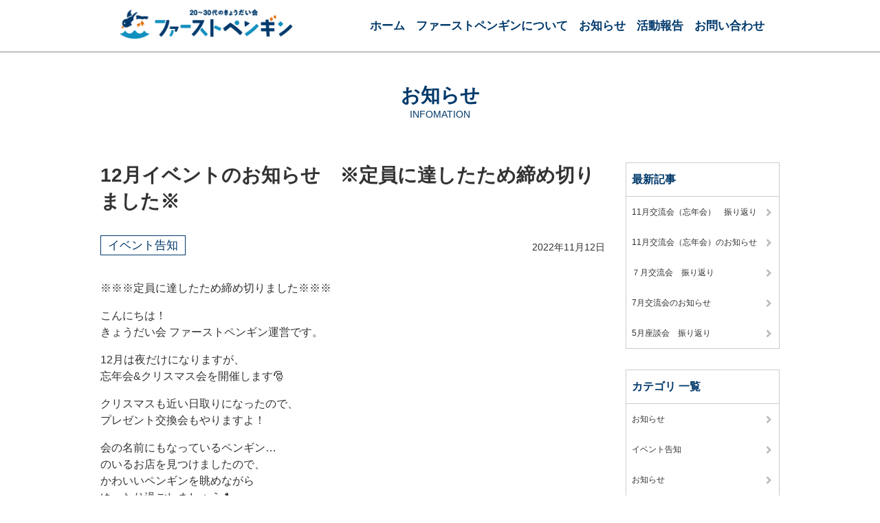

--- FILE ---
content_type: text/html; charset=UTF-8
request_url: https://firstpenguin-sibling.com/12%E6%9C%88%E3%82%A4%E3%83%99%E3%83%B3%E3%83%88%E3%81%AE%E3%81%8A%E7%9F%A5%E3%82%89%E3%81%9B/
body_size: 11147
content:
<!DOCTYPE html>
<html lang="ja">
  <head>
    <meta charset="UTF-8">
    <meta http-equiv="X-UA-Compatible" content="IE=edge,chrome=1">
    <meta name="viewport" content="width=device-width, initial-scale=1">
    <meta property="og:url" content="https://firstpenguin-sibling.com/" />
    <meta property="og:type" content="website" />
    <meta property="og:title" content="きょうだい会 ファーストペンギン" />
    <meta property="og:description" content="東京都を中心に障がい者を兄弟にもつ20代〜30代の「きょうだい」のための会です。きょうだい同士の交流会などを開催しながら、若いきょうだいたちへの居場所づくりをしています。" />
    <meta property="og:site_name" content="きょうだい会 ファーストペンギン" />
    <meta property="og:image" content="https://firstpenguin-sibling.com/wp-content/themes/firstpenguin-sibling/assets/img/common/ogp0.png">
    <link href="https://firstpenguin-sibling.com/wp-content/themes/firstpenguin-sibling/assets/css/styles.min.css?20250626" rel="stylesheet">
    <title>12月イベントのお知らせ　※定員に達したため締め切りました※ | きょうだい会 ファーストペンギン</title>
<meta name='robots' content='max-image-preview:large' />
<link rel='dns-prefetch' href='//ajax.googleapis.com' />
<link rel='dns-prefetch' href='//use.fontawesome.com' />
<link rel="alternate" type="application/rss+xml" title="きょうだい会 ファーストペンギン &raquo; 12月イベントのお知らせ　※定員に達したため締め切りました※ のコメントのフィード" href="https://firstpenguin-sibling.com/12%e6%9c%88%e3%82%a4%e3%83%99%e3%83%b3%e3%83%88%e3%81%ae%e3%81%8a%e7%9f%a5%e3%82%89%e3%81%9b/feed/" />
<link rel="alternate" title="oEmbed (JSON)" type="application/json+oembed" href="https://firstpenguin-sibling.com/wp-json/oembed/1.0/embed?url=https%3A%2F%2Ffirstpenguin-sibling.com%2F12%25e6%259c%2588%25e3%2582%25a4%25e3%2583%2599%25e3%2583%25b3%25e3%2583%2588%25e3%2581%25ae%25e3%2581%258a%25e7%259f%25a5%25e3%2582%2589%25e3%2581%259b%2F" />
<link rel="alternate" title="oEmbed (XML)" type="text/xml+oembed" href="https://firstpenguin-sibling.com/wp-json/oembed/1.0/embed?url=https%3A%2F%2Ffirstpenguin-sibling.com%2F12%25e6%259c%2588%25e3%2582%25a4%25e3%2583%2599%25e3%2583%25b3%25e3%2583%2588%25e3%2581%25ae%25e3%2581%258a%25e7%259f%25a5%25e3%2582%2589%25e3%2581%259b%2F&#038;format=xml" />
<style id='wp-img-auto-sizes-contain-inline-css' type='text/css'>
img:is([sizes=auto i],[sizes^="auto," i]){contain-intrinsic-size:3000px 1500px}
/*# sourceURL=wp-img-auto-sizes-contain-inline-css */
</style>
<link rel='stylesheet' id='font-awesome-css' href='https://use.fontawesome.com/releases/v5.6.1/css/all.css?ver=6.9' type='text/css' media='all' />
<style id='wp-emoji-styles-inline-css' type='text/css'>

	img.wp-smiley, img.emoji {
		display: inline !important;
		border: none !important;
		box-shadow: none !important;
		height: 1em !important;
		width: 1em !important;
		margin: 0 0.07em !important;
		vertical-align: -0.1em !important;
		background: none !important;
		padding: 0 !important;
	}
/*# sourceURL=wp-emoji-styles-inline-css */
</style>
<style id='wp-block-library-inline-css' type='text/css'>
:root{--wp-block-synced-color:#7a00df;--wp-block-synced-color--rgb:122,0,223;--wp-bound-block-color:var(--wp-block-synced-color);--wp-editor-canvas-background:#ddd;--wp-admin-theme-color:#007cba;--wp-admin-theme-color--rgb:0,124,186;--wp-admin-theme-color-darker-10:#006ba1;--wp-admin-theme-color-darker-10--rgb:0,107,160.5;--wp-admin-theme-color-darker-20:#005a87;--wp-admin-theme-color-darker-20--rgb:0,90,135;--wp-admin-border-width-focus:2px}@media (min-resolution:192dpi){:root{--wp-admin-border-width-focus:1.5px}}.wp-element-button{cursor:pointer}:root .has-very-light-gray-background-color{background-color:#eee}:root .has-very-dark-gray-background-color{background-color:#313131}:root .has-very-light-gray-color{color:#eee}:root .has-very-dark-gray-color{color:#313131}:root .has-vivid-green-cyan-to-vivid-cyan-blue-gradient-background{background:linear-gradient(135deg,#00d084,#0693e3)}:root .has-purple-crush-gradient-background{background:linear-gradient(135deg,#34e2e4,#4721fb 50%,#ab1dfe)}:root .has-hazy-dawn-gradient-background{background:linear-gradient(135deg,#faaca8,#dad0ec)}:root .has-subdued-olive-gradient-background{background:linear-gradient(135deg,#fafae1,#67a671)}:root .has-atomic-cream-gradient-background{background:linear-gradient(135deg,#fdd79a,#004a59)}:root .has-nightshade-gradient-background{background:linear-gradient(135deg,#330968,#31cdcf)}:root .has-midnight-gradient-background{background:linear-gradient(135deg,#020381,#2874fc)}:root{--wp--preset--font-size--normal:16px;--wp--preset--font-size--huge:42px}.has-regular-font-size{font-size:1em}.has-larger-font-size{font-size:2.625em}.has-normal-font-size{font-size:var(--wp--preset--font-size--normal)}.has-huge-font-size{font-size:var(--wp--preset--font-size--huge)}.has-text-align-center{text-align:center}.has-text-align-left{text-align:left}.has-text-align-right{text-align:right}.has-fit-text{white-space:nowrap!important}#end-resizable-editor-section{display:none}.aligncenter{clear:both}.items-justified-left{justify-content:flex-start}.items-justified-center{justify-content:center}.items-justified-right{justify-content:flex-end}.items-justified-space-between{justify-content:space-between}.screen-reader-text{border:0;clip-path:inset(50%);height:1px;margin:-1px;overflow:hidden;padding:0;position:absolute;width:1px;word-wrap:normal!important}.screen-reader-text:focus{background-color:#ddd;clip-path:none;color:#444;display:block;font-size:1em;height:auto;left:5px;line-height:normal;padding:15px 23px 14px;text-decoration:none;top:5px;width:auto;z-index:100000}html :where(.has-border-color){border-style:solid}html :where([style*=border-top-color]){border-top-style:solid}html :where([style*=border-right-color]){border-right-style:solid}html :where([style*=border-bottom-color]){border-bottom-style:solid}html :where([style*=border-left-color]){border-left-style:solid}html :where([style*=border-width]){border-style:solid}html :where([style*=border-top-width]){border-top-style:solid}html :where([style*=border-right-width]){border-right-style:solid}html :where([style*=border-bottom-width]){border-bottom-style:solid}html :where([style*=border-left-width]){border-left-style:solid}html :where(img[class*=wp-image-]){height:auto;max-width:100%}:where(figure){margin:0 0 1em}html :where(.is-position-sticky){--wp-admin--admin-bar--position-offset:var(--wp-admin--admin-bar--height,0px)}@media screen and (max-width:600px){html :where(.is-position-sticky){--wp-admin--admin-bar--position-offset:0px}}

/*# sourceURL=wp-block-library-inline-css */
</style><style id='wp-block-paragraph-inline-css' type='text/css'>
.is-small-text{font-size:.875em}.is-regular-text{font-size:1em}.is-large-text{font-size:2.25em}.is-larger-text{font-size:3em}.has-drop-cap:not(:focus):first-letter{float:left;font-size:8.4em;font-style:normal;font-weight:100;line-height:.68;margin:.05em .1em 0 0;text-transform:uppercase}body.rtl .has-drop-cap:not(:focus):first-letter{float:none;margin-left:.1em}p.has-drop-cap.has-background{overflow:hidden}:root :where(p.has-background){padding:1.25em 2.375em}:where(p.has-text-color:not(.has-link-color)) a{color:inherit}p.has-text-align-left[style*="writing-mode:vertical-lr"],p.has-text-align-right[style*="writing-mode:vertical-rl"]{rotate:180deg}
/*# sourceURL=https://firstpenguin-sibling.com/wp-includes/blocks/paragraph/style.min.css */
</style>
<style id='global-styles-inline-css' type='text/css'>
:root{--wp--preset--aspect-ratio--square: 1;--wp--preset--aspect-ratio--4-3: 4/3;--wp--preset--aspect-ratio--3-4: 3/4;--wp--preset--aspect-ratio--3-2: 3/2;--wp--preset--aspect-ratio--2-3: 2/3;--wp--preset--aspect-ratio--16-9: 16/9;--wp--preset--aspect-ratio--9-16: 9/16;--wp--preset--color--black: #000000;--wp--preset--color--cyan-bluish-gray: #abb8c3;--wp--preset--color--white: #ffffff;--wp--preset--color--pale-pink: #f78da7;--wp--preset--color--vivid-red: #cf2e2e;--wp--preset--color--luminous-vivid-orange: #ff6900;--wp--preset--color--luminous-vivid-amber: #fcb900;--wp--preset--color--light-green-cyan: #7bdcb5;--wp--preset--color--vivid-green-cyan: #00d084;--wp--preset--color--pale-cyan-blue: #8ed1fc;--wp--preset--color--vivid-cyan-blue: #0693e3;--wp--preset--color--vivid-purple: #9b51e0;--wp--preset--gradient--vivid-cyan-blue-to-vivid-purple: linear-gradient(135deg,rgb(6,147,227) 0%,rgb(155,81,224) 100%);--wp--preset--gradient--light-green-cyan-to-vivid-green-cyan: linear-gradient(135deg,rgb(122,220,180) 0%,rgb(0,208,130) 100%);--wp--preset--gradient--luminous-vivid-amber-to-luminous-vivid-orange: linear-gradient(135deg,rgb(252,185,0) 0%,rgb(255,105,0) 100%);--wp--preset--gradient--luminous-vivid-orange-to-vivid-red: linear-gradient(135deg,rgb(255,105,0) 0%,rgb(207,46,46) 100%);--wp--preset--gradient--very-light-gray-to-cyan-bluish-gray: linear-gradient(135deg,rgb(238,238,238) 0%,rgb(169,184,195) 100%);--wp--preset--gradient--cool-to-warm-spectrum: linear-gradient(135deg,rgb(74,234,220) 0%,rgb(151,120,209) 20%,rgb(207,42,186) 40%,rgb(238,44,130) 60%,rgb(251,105,98) 80%,rgb(254,248,76) 100%);--wp--preset--gradient--blush-light-purple: linear-gradient(135deg,rgb(255,206,236) 0%,rgb(152,150,240) 100%);--wp--preset--gradient--blush-bordeaux: linear-gradient(135deg,rgb(254,205,165) 0%,rgb(254,45,45) 50%,rgb(107,0,62) 100%);--wp--preset--gradient--luminous-dusk: linear-gradient(135deg,rgb(255,203,112) 0%,rgb(199,81,192) 50%,rgb(65,88,208) 100%);--wp--preset--gradient--pale-ocean: linear-gradient(135deg,rgb(255,245,203) 0%,rgb(182,227,212) 50%,rgb(51,167,181) 100%);--wp--preset--gradient--electric-grass: linear-gradient(135deg,rgb(202,248,128) 0%,rgb(113,206,126) 100%);--wp--preset--gradient--midnight: linear-gradient(135deg,rgb(2,3,129) 0%,rgb(40,116,252) 100%);--wp--preset--font-size--small: 13px;--wp--preset--font-size--medium: 20px;--wp--preset--font-size--large: 36px;--wp--preset--font-size--x-large: 42px;--wp--preset--spacing--20: 0.44rem;--wp--preset--spacing--30: 0.67rem;--wp--preset--spacing--40: 1rem;--wp--preset--spacing--50: 1.5rem;--wp--preset--spacing--60: 2.25rem;--wp--preset--spacing--70: 3.38rem;--wp--preset--spacing--80: 5.06rem;--wp--preset--shadow--natural: 6px 6px 9px rgba(0, 0, 0, 0.2);--wp--preset--shadow--deep: 12px 12px 50px rgba(0, 0, 0, 0.4);--wp--preset--shadow--sharp: 6px 6px 0px rgba(0, 0, 0, 0.2);--wp--preset--shadow--outlined: 6px 6px 0px -3px rgb(255, 255, 255), 6px 6px rgb(0, 0, 0);--wp--preset--shadow--crisp: 6px 6px 0px rgb(0, 0, 0);}:where(.is-layout-flex){gap: 0.5em;}:where(.is-layout-grid){gap: 0.5em;}body .is-layout-flex{display: flex;}.is-layout-flex{flex-wrap: wrap;align-items: center;}.is-layout-flex > :is(*, div){margin: 0;}body .is-layout-grid{display: grid;}.is-layout-grid > :is(*, div){margin: 0;}:where(.wp-block-columns.is-layout-flex){gap: 2em;}:where(.wp-block-columns.is-layout-grid){gap: 2em;}:where(.wp-block-post-template.is-layout-flex){gap: 1.25em;}:where(.wp-block-post-template.is-layout-grid){gap: 1.25em;}.has-black-color{color: var(--wp--preset--color--black) !important;}.has-cyan-bluish-gray-color{color: var(--wp--preset--color--cyan-bluish-gray) !important;}.has-white-color{color: var(--wp--preset--color--white) !important;}.has-pale-pink-color{color: var(--wp--preset--color--pale-pink) !important;}.has-vivid-red-color{color: var(--wp--preset--color--vivid-red) !important;}.has-luminous-vivid-orange-color{color: var(--wp--preset--color--luminous-vivid-orange) !important;}.has-luminous-vivid-amber-color{color: var(--wp--preset--color--luminous-vivid-amber) !important;}.has-light-green-cyan-color{color: var(--wp--preset--color--light-green-cyan) !important;}.has-vivid-green-cyan-color{color: var(--wp--preset--color--vivid-green-cyan) !important;}.has-pale-cyan-blue-color{color: var(--wp--preset--color--pale-cyan-blue) !important;}.has-vivid-cyan-blue-color{color: var(--wp--preset--color--vivid-cyan-blue) !important;}.has-vivid-purple-color{color: var(--wp--preset--color--vivid-purple) !important;}.has-black-background-color{background-color: var(--wp--preset--color--black) !important;}.has-cyan-bluish-gray-background-color{background-color: var(--wp--preset--color--cyan-bluish-gray) !important;}.has-white-background-color{background-color: var(--wp--preset--color--white) !important;}.has-pale-pink-background-color{background-color: var(--wp--preset--color--pale-pink) !important;}.has-vivid-red-background-color{background-color: var(--wp--preset--color--vivid-red) !important;}.has-luminous-vivid-orange-background-color{background-color: var(--wp--preset--color--luminous-vivid-orange) !important;}.has-luminous-vivid-amber-background-color{background-color: var(--wp--preset--color--luminous-vivid-amber) !important;}.has-light-green-cyan-background-color{background-color: var(--wp--preset--color--light-green-cyan) !important;}.has-vivid-green-cyan-background-color{background-color: var(--wp--preset--color--vivid-green-cyan) !important;}.has-pale-cyan-blue-background-color{background-color: var(--wp--preset--color--pale-cyan-blue) !important;}.has-vivid-cyan-blue-background-color{background-color: var(--wp--preset--color--vivid-cyan-blue) !important;}.has-vivid-purple-background-color{background-color: var(--wp--preset--color--vivid-purple) !important;}.has-black-border-color{border-color: var(--wp--preset--color--black) !important;}.has-cyan-bluish-gray-border-color{border-color: var(--wp--preset--color--cyan-bluish-gray) !important;}.has-white-border-color{border-color: var(--wp--preset--color--white) !important;}.has-pale-pink-border-color{border-color: var(--wp--preset--color--pale-pink) !important;}.has-vivid-red-border-color{border-color: var(--wp--preset--color--vivid-red) !important;}.has-luminous-vivid-orange-border-color{border-color: var(--wp--preset--color--luminous-vivid-orange) !important;}.has-luminous-vivid-amber-border-color{border-color: var(--wp--preset--color--luminous-vivid-amber) !important;}.has-light-green-cyan-border-color{border-color: var(--wp--preset--color--light-green-cyan) !important;}.has-vivid-green-cyan-border-color{border-color: var(--wp--preset--color--vivid-green-cyan) !important;}.has-pale-cyan-blue-border-color{border-color: var(--wp--preset--color--pale-cyan-blue) !important;}.has-vivid-cyan-blue-border-color{border-color: var(--wp--preset--color--vivid-cyan-blue) !important;}.has-vivid-purple-border-color{border-color: var(--wp--preset--color--vivid-purple) !important;}.has-vivid-cyan-blue-to-vivid-purple-gradient-background{background: var(--wp--preset--gradient--vivid-cyan-blue-to-vivid-purple) !important;}.has-light-green-cyan-to-vivid-green-cyan-gradient-background{background: var(--wp--preset--gradient--light-green-cyan-to-vivid-green-cyan) !important;}.has-luminous-vivid-amber-to-luminous-vivid-orange-gradient-background{background: var(--wp--preset--gradient--luminous-vivid-amber-to-luminous-vivid-orange) !important;}.has-luminous-vivid-orange-to-vivid-red-gradient-background{background: var(--wp--preset--gradient--luminous-vivid-orange-to-vivid-red) !important;}.has-very-light-gray-to-cyan-bluish-gray-gradient-background{background: var(--wp--preset--gradient--very-light-gray-to-cyan-bluish-gray) !important;}.has-cool-to-warm-spectrum-gradient-background{background: var(--wp--preset--gradient--cool-to-warm-spectrum) !important;}.has-blush-light-purple-gradient-background{background: var(--wp--preset--gradient--blush-light-purple) !important;}.has-blush-bordeaux-gradient-background{background: var(--wp--preset--gradient--blush-bordeaux) !important;}.has-luminous-dusk-gradient-background{background: var(--wp--preset--gradient--luminous-dusk) !important;}.has-pale-ocean-gradient-background{background: var(--wp--preset--gradient--pale-ocean) !important;}.has-electric-grass-gradient-background{background: var(--wp--preset--gradient--electric-grass) !important;}.has-midnight-gradient-background{background: var(--wp--preset--gradient--midnight) !important;}.has-small-font-size{font-size: var(--wp--preset--font-size--small) !important;}.has-medium-font-size{font-size: var(--wp--preset--font-size--medium) !important;}.has-large-font-size{font-size: var(--wp--preset--font-size--large) !important;}.has-x-large-font-size{font-size: var(--wp--preset--font-size--x-large) !important;}
/*# sourceURL=global-styles-inline-css */
</style>

<style id='classic-theme-styles-inline-css' type='text/css'>
/*! This file is auto-generated */
.wp-block-button__link{color:#fff;background-color:#32373c;border-radius:9999px;box-shadow:none;text-decoration:none;padding:calc(.667em + 2px) calc(1.333em + 2px);font-size:1.125em}.wp-block-file__button{background:#32373c;color:#fff;text-decoration:none}
/*# sourceURL=/wp-includes/css/classic-themes.min.css */
</style>
<link rel='stylesheet' id='sass-basis-core-css' href='https://firstpenguin-sibling.com/wp-content/plugins/snow-monkey-forms/dist/css/fallback.css?ver=1764491878' type='text/css' media='all' />
<link rel='stylesheet' id='snow-monkey-forms-css' href='https://firstpenguin-sibling.com/wp-content/plugins/snow-monkey-forms/dist/css/app.css?ver=1764491878' type='text/css' media='all' />
<link rel='stylesheet' id='hamburger.css-css' href='https://firstpenguin-sibling.com/wp-content/plugins/wp-responsive-menu/assets/css/wpr-hamburger.css?ver=3.2.1' type='text/css' media='all' />
<link rel='stylesheet' id='wprmenu.css-css' href='https://firstpenguin-sibling.com/wp-content/plugins/wp-responsive-menu/assets/css/wprmenu.css?ver=3.2.1' type='text/css' media='all' />
<style id='wprmenu.css-inline-css' type='text/css'>
@media only screen and ( max-width: 768px ) {html body div.wprm-wrapper {overflow: scroll;}html body div.wprm-overlay{ background: rgb(0,0,0) }#mg-wprm-wrap ul li {border-top: solid 1px rgba(0,57,107,0.05);border-bottom: solid 1px rgba(0,57,107,0.55);}#wprmenu_bar {background-image: url();background-size: contain ;background-repeat: no-repeat;}#wprmenu_bar {background-color: #ffffff;}html body div#mg-wprm-wrap .wpr_submit .icon.icon-search {color: #ffffff;}#wprmenu_bar .menu_title,#wprmenu_bar .wprmenu_icon_menu,#wprmenu_bar .menu_title a {color: #00396b;}#wprmenu_bar .menu_title a {font-size: 20px;font-weight: normal;}#mg-wprm-wrap li.menu-item a {font-size: 16px;text-transform: uppercase;font-weight: normal;}#mg-wprm-wrap li.menu-item-has-children ul.sub-menu a {font-size: 15px;text-transform: uppercase;font-weight: normal;}#mg-wprm-wrap li.current-menu-item > a {background: #ffffff;}#mg-wprm-wrap li.current-menu-item > a,#mg-wprm-wrap li.current-menu-item span.wprmenu_icon{color: #00396b !important;}#mg-wprm-wrap {background-color: #ffffff;}.cbp-spmenu-push-toright,.cbp-spmenu-push-toright .mm-slideout {left: 80% ;}.cbp-spmenu-push-toleft {left: -80% ;}#mg-wprm-wrap.cbp-spmenu-right,#mg-wprm-wrap.cbp-spmenu-left,#mg-wprm-wrap.cbp-spmenu-right.custom,#mg-wprm-wrap.cbp-spmenu-left.custom,.cbp-spmenu-vertical {width: 80%;max-width: 450px;}#mg-wprm-wrap ul#wprmenu_menu_ul li.menu-item a,div#mg-wprm-wrap ul li span.wprmenu_icon {color: #00396b;}#mg-wprm-wrap ul#wprmenu_menu_ul li.menu-item:valid ~ a{color: #00396b;}#mg-wprm-wrap ul#wprmenu_menu_ul li.menu-item a:hover {background: #efefef;color: #00396b !important;}div#mg-wprm-wrap ul>li:hover>span.wprmenu_icon {color: #00396b !important;}.wprmenu_bar .hamburger-inner,.wprmenu_bar .hamburger-inner::before,.wprmenu_bar .hamburger-inner::after {background: #00396b;}.wprmenu_bar .hamburger:hover .hamburger-inner,.wprmenu_bar .hamburger:hover .hamburger-inner::before,.wprmenu_bar .hamburger:hover .hamburger-inner::after {background: #00396b;}#wprmenu_menu.left {width:80%;left: -80%;right: auto;}#wprmenu_menu.right {width:80%;right: -80%;left: auto;}.wprmenu_bar .hamburger {float: right;}.wprmenu_bar #custom_menu_icon.hamburger {top: 16px;right: 16px;float: right;background-color: #ffffff;}html body div#wprmenu_bar {padding-top: 18.5px;padding-bottom: 18.5px;}.wprmenu_bar div.wpr_search form {top: 48.5px;}html body div#wprmenu_bar {height : 64px;}#mg-wprm-wrap.cbp-spmenu-left,#mg-wprm-wrap.cbp-spmenu-right,#mg-widgetmenu-wrap.cbp-spmenu-widget-left,#mg-widgetmenu-wrap.cbp-spmenu-widget-right {top: 64px !important;}.wpr_custom_menu #custom_menu_icon {display: block;}html { padding-top: 42px !important; }#wprmenu_bar,#mg-wprm-wrap { display: block; }div#wpadminbar { position: fixed; }}
/*# sourceURL=wprmenu.css-inline-css */
</style>
<link rel='stylesheet' id='wpr_icons-css' href='https://firstpenguin-sibling.com/wp-content/plugins/wp-responsive-menu/inc/assets/icons/wpr-icons.css?ver=3.2.1' type='text/css' media='all' />
<link rel='stylesheet' id='my-style-css' href='https://firstpenguin-sibling.com/wp-content/themes/firstpenguin-sibling/assets/css/styles.min.css?ver=1750932146' type='text/css' media='all' />
<script type="text/javascript" src="//ajax.googleapis.com/ajax/libs/jquery/3.7.0/jquery.min.js" id="jquery-js"></script>
<script type="text/javascript" src="https://firstpenguin-sibling.com/wp-content/plugins/wp-responsive-menu/assets/js/modernizr.custom.js?ver=3.2.1" id="modernizr-js"></script>
<script type="text/javascript" src="https://firstpenguin-sibling.com/wp-content/plugins/wp-responsive-menu/assets/js/touchSwipe.js?ver=3.2.1" id="touchSwipe-js"></script>
<script type="text/javascript" id="wprmenu.js-js-extra">
/* <![CDATA[ */
var wprmenu = {"zooming":"","from_width":"768","push_width":"450","menu_width":"80","parent_click":"","swipe":"","enable_overlay":"1","wprmenuDemoId":""};
//# sourceURL=wprmenu.js-js-extra
/* ]]> */
</script>
<script type="text/javascript" src="https://firstpenguin-sibling.com/wp-content/plugins/wp-responsive-menu/assets/js/wprmenu.js?ver=3.2.1" id="wprmenu.js-js"></script>
<link rel="https://api.w.org/" href="https://firstpenguin-sibling.com/wp-json/" /><link rel="alternate" title="JSON" type="application/json" href="https://firstpenguin-sibling.com/wp-json/wp/v2/posts/347" /><link rel="EditURI" type="application/rsd+xml" title="RSD" href="https://firstpenguin-sibling.com/xmlrpc.php?rsd" />
<meta name="generator" content="WordPress 6.9" />
<link rel="canonical" href="https://firstpenguin-sibling.com/12%e6%9c%88%e3%82%a4%e3%83%99%e3%83%b3%e3%83%88%e3%81%ae%e3%81%8a%e7%9f%a5%e3%82%89%e3%81%9b/" />
<link rel='shortlink' href='https://firstpenguin-sibling.com/?p=347' />
<noscript><style>.lazyload[data-src]{display:none !important;}</style></noscript><style>.lazyload{background-image:none !important;}.lazyload:before{background-image:none !important;}</style><link rel="icon" href="https://firstpenguin-sibling.com/wp-content/uploads/2025/06/cropped-favicon-1-32x32.png" sizes="32x32" />
<link rel="icon" href="https://firstpenguin-sibling.com/wp-content/uploads/2025/06/cropped-favicon-1-192x192.png" sizes="192x192" />
<link rel="apple-touch-icon" href="https://firstpenguin-sibling.com/wp-content/uploads/2025/06/cropped-favicon-1-180x180.png" />
<meta name="msapplication-TileImage" content="https://firstpenguin-sibling.com/wp-content/uploads/2025/06/cropped-favicon-1-270x270.png" />
		<style type="text/css" id="wp-custom-css">
			@media screen and (max-width:768px) { .header{
	display: none;
	}
	body > div.main-wrapper{
	padding: 24px 0 36px;
}
}

	#wprmenu_bar{
		border-bottom: 1px solid #000;
	}
}

		</style>
		<noscript><style id="rocket-lazyload-nojs-css">.rll-youtube-player, [data-lazy-src]{display:none !important;}</style></noscript>    <script type="application/ld+json">
    {
      "@context": "https://schema.org",
      "@type": "Organization",
      "name": "きょうだい会 ファーストペンギン",
      "url": "https://firstpenguin-sibling.com/",
      "logo": "https://firstpenguin-sibling.com/wp-content/themes/firstpenguin-sibling/assets/img/common/logo_menu.png",
      "description": "きょうだい会 ファーストペンギンは、東京を中心に障がい者の兄弟姉妹が交流できる場を提供する団体です。20〜30代のきょうだい同士が語り合い、つながることを目的としています。",
      "foundingDate": "2016",
      "location": {
        "@type": "Place",
        "address": {
          "@type": "PostalAddress",
          "addressLocality": "東京都",
          "addressCountry": "JP"
        }
      },
      "contactPoint": {
        "@type": "ContactPoint",
        "contactType": "問い合わせ",
        "email": "info@firstpenguin-sibling.com"
      },
      "sameAs": [
        "https://twitter.com/penguinfirst2"
      ]
    }
     </script>
  </head>
  <body  class="wp-singular post-template-default single single-post postid-347 single-format-standard wp-theme-firstpenguin-sibling">
        <header>
	  <div class="header">
      <div class="bg-wrapper-white">
    		<div class="header_inner">
          <div class="header_logo">
            <h1>
              <a href="https://firstpenguin-sibling.com"><img src="data:image/svg+xml,%3Csvg%20xmlns='http://www.w3.org/2000/svg'%20viewBox='0%200%200%200'%3E%3C/svg%3E" alt="ファーストペンギン" data-lazy-src="https://firstpenguin-sibling.com/wp-content/themes/firstpenguin-sibling/assets/img/common/logo_menu.png?=2024/4/10"><noscript><img src="https://firstpenguin-sibling.com/wp-content/themes/firstpenguin-sibling/assets/img/common/logo_menu.png?=2024/4/10" alt="ファーストペンギン"></noscript></a>
            </h1>
          </div>
          <div class="header_links">
      			<nav class="gnav">
      				<ul id="menu-global-navigation" class=""><li id="menu-item-22" class="menu-item menu-item-type-custom menu-item-object-custom menu-item-home menu-item-22"><a href="http://firstpenguin-sibling.com/">ホーム</a></li>
<li id="menu-item-21" class="menu-item menu-item-type-post_type menu-item-object-page menu-item-21"><a href="https://firstpenguin-sibling.com/about/">ファーストペンギンについて</a></li>
<li id="menu-item-145" class="menu-item menu-item-type-taxonomy menu-item-object-category current-post-ancestor menu-item-145"><a href="https://firstpenguin-sibling.com/category/information/">お知らせ</a></li>
<li id="menu-item-137" class="menu-item menu-item-type-taxonomy menu-item-object-category menu-item-137"><a href="https://firstpenguin-sibling.com/category/activities/">活動報告</a></li>
<li id="menu-item-659" class="menu-item menu-item-type-post_type menu-item-object-page menu-item-659"><a href="https://firstpenguin-sibling.com/contact/">お問い合わせ</a></li>
</ul>      			</nav>
	        </div>
		    </div>
      </div>
      </div>
	  </header>
  <div class="main-wrapper">
<h2 class="pageTitle">お知らせ<span>INFOMATION</span></h2>
<div class="breadcrumb">
    <div class="breadcrumb_inner">
            </div>
</div>
<main class="main">
	<div class="container">
		<div class="row">
			<div class="col-12 col-md-9">
															<article id="post-347" class="article post-347 post type-post status-publish format-standard hentry category-event">
							<header class="article_header">
								<h2 class="article_title">12月イベントのお知らせ　※定員に達したため締め切りました※</h2>
								<div class="article_meta">
									<ul class="post-categories">
	<li><a href="https://firstpenguin-sibling.com/category/information/event/" rel="category tag">イベント告知</a></li></ul>									<time datetime="2022-11-12">2022年11月12日</time>
								</div>
							</header>
							<div class="article_body">
								<div class="content">
	  							
<p>※※※定員に達したため締め切りました※※※</p>



<p></p>



<p>こんにちは！<br>きょうだい会 ファーストペンギン運営です。</p>



<p>12月は夜だけになりますが、<br>忘年会&amp;クリスマス会を開催します🎅</p>



<p>クリスマスも近い日取りになったので、<br>プレゼント交換会もやりますよ！</p>



<p>会の名前にもなっているペンギン…<br>のいるお店を見つけましたので、<br>かわいいペンギンを眺めながら<br>ゆったり過ごしましょう🐧</p>



<p>【日時】<br>12/21(水)19:00〜</p>



<p>【場所】<br>吉祥寺　ペンギンのいるバー<br>https://penguinbar.jp</p>



<p>【参加費】<br>3,000〜4000円程度<br>(飲み放題＋フードは個別オーダーの予定)</p>



<p>【その他】<br>予算500円以内でプレゼントをご持参ください🎁<br>※感染症・食中毒の観点から、なまもの・手作りの食品はお控えください。</p>



<p>皆さまのご参加をお待ちしております！</p>



<p>▼お申し込みフォーム<br><a href="https://forms.gle/scKqWGSGQ2XNPwMX7">https://forms.gle/scKqWGSGQ2XNPwMX7</a></p>
								</div>
							</div>
							<div class="postLinks">
								<div class="postLink postLink-prev"><i class="fas fa-chevron-left"></i><a href="https://firstpenguin-sibling.com/10%e6%9c%88%e3%82%a4%e3%83%99%e3%83%b3%e3%83%88%e3%80%80%e6%8c%af%e3%82%8a%e8%bf%94%e3%82%8a/" rel="prev">10月イベント　振り返り</a></div>
								<div class="postLink postLink-next"><a href="https://firstpenguin-sibling.com/11%e6%9c%88%e3%82%a4%e3%83%99%e3%83%b3%e3%83%88%e3%80%80%e6%8c%af%e3%82%8a%e8%bf%94%e3%82%8a/" rel="next">11月イベント　振り返り</a><i class="fas fa-chevron-right"></i></div>
							</div>
						</article>
												</div>
			<div class="col-12 col-md-3">
				<aside class="archive">
    <h2 class="archive_title">最新記事</h2>
    <ul class="archive_list">
                    <li>
                <a href="https://firstpenguin-sibling.com/2025_11_activityreport/">11月交流会（忘年会）　振り返り</a>
            </li>
                    <li>
                <a href="https://firstpenguin-sibling.com/2025_11_notice/">11月交流会（忘年会）のお知らせ</a>
            </li>
                    <li>
                <a href="https://firstpenguin-sibling.com/2025_07_activityreport/">７月交流会　振り返り</a>
            </li>
                    <li>
                <a href="https://firstpenguin-sibling.com/7%e6%9c%88%e4%ba%a4%e6%b5%81%e4%bc%9a%e3%81%ae%e3%81%8a%e7%9f%a5%e3%82%89%e3%81%9b/">7月交流会のお知らせ</a>
            </li>
                    <li>
                <a href="https://firstpenguin-sibling.com/2025_05_activityreport/">5月座談会　振り返り</a>
            </li>
                    </ul>
</aside>
				<aside class="archive">
    <h2 class="archive_title">カテゴリ 一覧</h2>
    <ul class="archive_list">
        	<li class="cat-item cat-item-8"><a href="https://firstpenguin-sibling.com/category/information/">お知らせ</a>
<ul class='children'>
	<li class="cat-item cat-item-3"><a href="https://firstpenguin-sibling.com/category/information/event/">イベント告知</a>
</li>
	<li class="cat-item cat-item-7"><a href="https://firstpenguin-sibling.com/category/information/main-infomation/">お知らせ</a>
</li>
</ul>
</li>
	<li class="cat-item cat-item-6"><a href="https://firstpenguin-sibling.com/category/activities/">活動報告</a>
</li>
    </ul>
</aside>
				<aside class="archive">
    <h2 class="archive_title">年別アーカイブ</h2>
    <ul class="archive_list">
<li><a href="https://firstpenguin-sibling.com/2025/">2025年</a></li><li><a href="https://firstpenguin-sibling.com/2024/">2024年</a></li><li><a href="https://firstpenguin-sibling.com/2023/">2023年</a></li><li><a href="https://firstpenguin-sibling.com/2022/">2022年</a></li><li><a href="https://firstpenguin-sibling.com/2021/">2021年</a></li><li><a href="https://firstpenguin-sibling.com/2020/">2020年</a></li><li><a href="https://firstpenguin-sibling.com/2019/">2019年</a></li>    </ul>
</aside>
			</div>
		</div>
	</div>
</main>
		</div>
<footer class="footer">
		<div class="footer_inner">
			<nav>
				<ul id="menu-footer-navigation" class=""><li id="menu-item-29" class="menu-item menu-item-type-post_type menu-item-object-page menu-item-home menu-item-29"><a href="https://firstpenguin-sibling.com/">ホーム</a></li>
<li id="menu-item-32" class="menu-item menu-item-type-post_type menu-item-object-page menu-item-32"><a href="https://firstpenguin-sibling.com/about/">ファーストペンギンについて</a></li>
<li id="menu-item-147" class="menu-item menu-item-type-taxonomy menu-item-object-category current-post-ancestor menu-item-147"><a href="https://firstpenguin-sibling.com/category/information/">お知らせ</a></li>
<li id="menu-item-146" class="menu-item menu-item-type-taxonomy menu-item-object-category menu-item-146"><a href="https://firstpenguin-sibling.com/category/activities/">活動報告</a></li>
<li id="menu-item-442" class="menu-item menu-item-type-post_type menu-item-object-page menu-item-442"><a href="https://firstpenguin-sibling.com/participation_rules/">イベントにご参加いただく皆さまへ</a></li>
<li id="menu-item-443" class="menu-item menu-item-type-post_type menu-item-object-page menu-item-443"><a href="https://firstpenguin-sibling.com/rules/">会則</a></li>
<li id="menu-item-33" class="menu-item menu-item-type-post_type menu-item-object-page menu-item-privacy-policy menu-item-33"><a rel="privacy-policy" href="https://firstpenguin-sibling.com/privacypolicy/">プライバシーポリシー</a></li>
<li id="menu-item-660" class="menu-item menu-item-type-post_type menu-item-object-page menu-item-660"><a href="https://firstpenguin-sibling.com/contact/">お問い合わせ</a></li>
</ul>			</nav>
			<div class="footer_copyright">
				<small>&copy; firstpenguin All rights reserved.</small>
			</div>
		</div>
</footer>
	<script type="speculationrules">
{"prefetch":[{"source":"document","where":{"and":[{"href_matches":"/*"},{"not":{"href_matches":["/wp-*.php","/wp-admin/*","/wp-content/uploads/*","/wp-content/*","/wp-content/plugins/*","/wp-content/themes/firstpenguin-sibling/*","/*\\?(.+)"]}},{"not":{"selector_matches":"a[rel~=\"nofollow\"]"}},{"not":{"selector_matches":".no-prefetch, .no-prefetch a"}}]},"eagerness":"conservative"}]}
</script>

			<div class="wprm-wrapper">
        
        <!-- Overlay Starts here -->
			 			   <div class="wprm-overlay"></div>
			         <!-- Overlay Ends here -->
			
			         <div id="wprmenu_bar" class="wprmenu_bar normalslide right">
  <div class="hamburger hamburger--slider">
    <span class="hamburger-box">
      <span class="hamburger-inner"></span>
    </span>
  </div>
  <div class="menu_title">
          <a href="https://firstpenguin-sibling.com"><img class="bar_logo" alt="logo" src="data:image/svg+xml,%3Csvg%20xmlns='http://www.w3.org/2000/svg'%20viewBox='0%200%200%200'%3E%3C/svg%3E" data-lazy-src="https://firstpenguin-sibling.com/wp-content/uploads/2024/04/logo-rgb-01.png"/><noscript><img class="bar_logo" alt="logo" src="https://firstpenguin-sibling.com/wp-content/uploads/2024/04/logo-rgb-01.png"/></noscript></a>  </div>
</div>			 
			<div class="cbp-spmenu cbp-spmenu-vertical cbp-spmenu-right default " id="mg-wprm-wrap">
				
				
				<ul id="wprmenu_menu_ul">
  
  <li class="menu-item menu-item-type-post_type menu-item-object-page menu-item-home menu-item-29"><a href="https://firstpenguin-sibling.com/">ホーム</a></li>
<li class="menu-item menu-item-type-post_type menu-item-object-page menu-item-32"><a href="https://firstpenguin-sibling.com/about/">ファーストペンギンについて</a></li>
<li class="menu-item menu-item-type-taxonomy menu-item-object-category current-post-ancestor menu-item-147"><a href="https://firstpenguin-sibling.com/category/information/">お知らせ</a></li>
<li class="menu-item menu-item-type-taxonomy menu-item-object-category menu-item-146"><a href="https://firstpenguin-sibling.com/category/activities/">活動報告</a></li>
<li class="menu-item menu-item-type-post_type menu-item-object-page menu-item-442"><a href="https://firstpenguin-sibling.com/participation_rules/">イベントにご参加いただく皆さまへ</a></li>
<li class="menu-item menu-item-type-post_type menu-item-object-page menu-item-443"><a href="https://firstpenguin-sibling.com/rules/">会則</a></li>
<li class="menu-item menu-item-type-post_type menu-item-object-page menu-item-privacy-policy menu-item-33"><a rel="privacy-policy" href="https://firstpenguin-sibling.com/privacypolicy/">プライバシーポリシー</a></li>
<li class="menu-item menu-item-type-post_type menu-item-object-page menu-item-660"><a href="https://firstpenguin-sibling.com/contact/">お問い合わせ</a></li>

     
</ul>
				
				</div>
			</div>
			    <style type="text/css">
    /* WPR Custom CSS */
#wprmenu_bar .bar_logo { border: none; margin: -8px 0 0 0px; padding: 0px 2px 0px 0px; height: 44px; width: auto; } html body div.wprm-overlay { background: rgb(50,50,50,0.6); } .wprmenu_icon span,#wprmenu_menu.wprmenu_levels ul li,html body div.wprm-wrapper,#wprmenu_bar,.wpr_search .wpr-search-field{width: 100%;}
    </style>
    <script type="text/javascript" id="eio-lazy-load-js-before">
/* <![CDATA[ */
var eio_lazy_vars = {"exactdn_domain":"","skip_autoscale":0,"bg_min_dpr":1.1,"threshold":0,"use_dpr":1};
//# sourceURL=eio-lazy-load-js-before
/* ]]> */
</script>
<script type="text/javascript" src="https://firstpenguin-sibling.com/wp-content/plugins/ewww-image-optimizer/includes/lazysizes.min.js?ver=830" id="eio-lazy-load-js" async="async" data-wp-strategy="async"></script>
<script type="text/javascript" id="snow-monkey-forms-js-before">
/* <![CDATA[ */
var snowmonkeyforms = {"view_json_url":"https:\/\/firstpenguin-sibling.com\/wp-json\/snow-monkey-form\/v1\/view?ver=1766114054","nonce":"3511261afa"}
//# sourceURL=snow-monkey-forms-js-before
/* ]]> */
</script>
<script type="text/javascript" src="https://firstpenguin-sibling.com/wp-content/plugins/snow-monkey-forms/dist/js/app.js?ver=1764491878" id="snow-monkey-forms-js"></script>
<script type="text/javascript" src="https://firstpenguin-sibling.com/wp-content/themes/firstpenguin-sibling/assets/js/main.js?ver=1.0.0" id="main-js-js"></script>
<script id="wp-emoji-settings" type="application/json">
{"baseUrl":"https://s.w.org/images/core/emoji/17.0.2/72x72/","ext":".png","svgUrl":"https://s.w.org/images/core/emoji/17.0.2/svg/","svgExt":".svg","source":{"concatemoji":"https://firstpenguin-sibling.com/wp-includes/js/wp-emoji-release.min.js?ver=6.9"}}
</script>
<script type="module">
/* <![CDATA[ */
/*! This file is auto-generated */
const a=JSON.parse(document.getElementById("wp-emoji-settings").textContent),o=(window._wpemojiSettings=a,"wpEmojiSettingsSupports"),s=["flag","emoji"];function i(e){try{var t={supportTests:e,timestamp:(new Date).valueOf()};sessionStorage.setItem(o,JSON.stringify(t))}catch(e){}}function c(e,t,n){e.clearRect(0,0,e.canvas.width,e.canvas.height),e.fillText(t,0,0);t=new Uint32Array(e.getImageData(0,0,e.canvas.width,e.canvas.height).data);e.clearRect(0,0,e.canvas.width,e.canvas.height),e.fillText(n,0,0);const a=new Uint32Array(e.getImageData(0,0,e.canvas.width,e.canvas.height).data);return t.every((e,t)=>e===a[t])}function p(e,t){e.clearRect(0,0,e.canvas.width,e.canvas.height),e.fillText(t,0,0);var n=e.getImageData(16,16,1,1);for(let e=0;e<n.data.length;e++)if(0!==n.data[e])return!1;return!0}function u(e,t,n,a){switch(t){case"flag":return n(e,"\ud83c\udff3\ufe0f\u200d\u26a7\ufe0f","\ud83c\udff3\ufe0f\u200b\u26a7\ufe0f")?!1:!n(e,"\ud83c\udde8\ud83c\uddf6","\ud83c\udde8\u200b\ud83c\uddf6")&&!n(e,"\ud83c\udff4\udb40\udc67\udb40\udc62\udb40\udc65\udb40\udc6e\udb40\udc67\udb40\udc7f","\ud83c\udff4\u200b\udb40\udc67\u200b\udb40\udc62\u200b\udb40\udc65\u200b\udb40\udc6e\u200b\udb40\udc67\u200b\udb40\udc7f");case"emoji":return!a(e,"\ud83e\u1fac8")}return!1}function f(e,t,n,a){let r;const o=(r="undefined"!=typeof WorkerGlobalScope&&self instanceof WorkerGlobalScope?new OffscreenCanvas(300,150):document.createElement("canvas")).getContext("2d",{willReadFrequently:!0}),s=(o.textBaseline="top",o.font="600 32px Arial",{});return e.forEach(e=>{s[e]=t(o,e,n,a)}),s}function r(e){var t=document.createElement("script");t.src=e,t.defer=!0,document.head.appendChild(t)}a.supports={everything:!0,everythingExceptFlag:!0},new Promise(t=>{let n=function(){try{var e=JSON.parse(sessionStorage.getItem(o));if("object"==typeof e&&"number"==typeof e.timestamp&&(new Date).valueOf()<e.timestamp+604800&&"object"==typeof e.supportTests)return e.supportTests}catch(e){}return null}();if(!n){if("undefined"!=typeof Worker&&"undefined"!=typeof OffscreenCanvas&&"undefined"!=typeof URL&&URL.createObjectURL&&"undefined"!=typeof Blob)try{var e="postMessage("+f.toString()+"("+[JSON.stringify(s),u.toString(),c.toString(),p.toString()].join(",")+"));",a=new Blob([e],{type:"text/javascript"});const r=new Worker(URL.createObjectURL(a),{name:"wpTestEmojiSupports"});return void(r.onmessage=e=>{i(n=e.data),r.terminate(),t(n)})}catch(e){}i(n=f(s,u,c,p))}t(n)}).then(e=>{for(const n in e)a.supports[n]=e[n],a.supports.everything=a.supports.everything&&a.supports[n],"flag"!==n&&(a.supports.everythingExceptFlag=a.supports.everythingExceptFlag&&a.supports[n]);var t;a.supports.everythingExceptFlag=a.supports.everythingExceptFlag&&!a.supports.flag,a.supports.everything||((t=a.source||{}).concatemoji?r(t.concatemoji):t.wpemoji&&t.twemoji&&(r(t.twemoji),r(t.wpemoji)))});
//# sourceURL=https://firstpenguin-sibling.com/wp-includes/js/wp-emoji-loader.min.js
/* ]]> */
</script>
<script>window.lazyLoadOptions = [{
                elements_selector: "img[data-lazy-src],.rocket-lazyload,iframe[data-lazy-src]",
                data_src: "lazy-src",
                data_srcset: "lazy-srcset",
                data_sizes: "lazy-sizes",
                class_loading: "lazyloading",
                class_loaded: "lazyloaded",
                threshold: 300,
                callback_loaded: function(element) {
                    if ( element.tagName === "IFRAME" && element.dataset.rocketLazyload == "fitvidscompatible" ) {
                        if (element.classList.contains("lazyloaded") ) {
                            if (typeof window.jQuery != "undefined") {
                                if (jQuery.fn.fitVids) {
                                    jQuery(element).parent().fitVids();
                                }
                            }
                        }
                    }
                }},{
				elements_selector: ".rocket-lazyload",
				data_src: "lazy-src",
				data_srcset: "lazy-srcset",
				data_sizes: "lazy-sizes",
				class_loading: "lazyloading",
				class_loaded: "lazyloaded",
				threshold: 300,
			}];
        window.addEventListener('LazyLoad::Initialized', function (e) {
            var lazyLoadInstance = e.detail.instance;

            if (window.MutationObserver) {
                var observer = new MutationObserver(function(mutations) {
                    var image_count = 0;
                    var iframe_count = 0;
                    var rocketlazy_count = 0;

                    mutations.forEach(function(mutation) {
                        for (var i = 0; i < mutation.addedNodes.length; i++) {
                            if (typeof mutation.addedNodes[i].getElementsByTagName !== 'function') {
                                continue;
                            }

                            if (typeof mutation.addedNodes[i].getElementsByClassName !== 'function') {
                                continue;
                            }

                            images = mutation.addedNodes[i].getElementsByTagName('img');
                            is_image = mutation.addedNodes[i].tagName == "IMG";
                            iframes = mutation.addedNodes[i].getElementsByTagName('iframe');
                            is_iframe = mutation.addedNodes[i].tagName == "IFRAME";
                            rocket_lazy = mutation.addedNodes[i].getElementsByClassName('rocket-lazyload');

                            image_count += images.length;
			                iframe_count += iframes.length;
			                rocketlazy_count += rocket_lazy.length;

                            if(is_image){
                                image_count += 1;
                            }

                            if(is_iframe){
                                iframe_count += 1;
                            }
                        }
                    } );

                    if(image_count > 0 || iframe_count > 0 || rocketlazy_count > 0){
                        lazyLoadInstance.update();
                    }
                } );

                var b      = document.getElementsByTagName("body")[0];
                var config = { childList: true, subtree: true };

                observer.observe(b, config);
            }
        }, false);</script><script data-no-minify="1" async src="https://firstpenguin-sibling.com/wp-content/plugins/rocket-lazy-load/assets/js/16.1/lazyload.min.js"></script></body>
</html>


--- FILE ---
content_type: text/css
request_url: https://firstpenguin-sibling.com/wp-content/themes/firstpenguin-sibling/assets/css/styles.min.css?20250626
body_size: 19164
content:
@charset "UTF-8";
.c-border {
	color: #707070!important
}
.bg-c-border {
	background: #707070!important
}
.bg-c-border-opacity {
	background: rgba(112, 112, 112, 0.7)!important
}
.bg-hover-c-border:hover {
	background: #707070!important
}
.font-c-border {
	color: #707070!important
}
.bg-font-c-border {
	color: #707070!important
}
.border-c-border {
	border-color: #707070!important
}
.border-top-c-border {
	border-top-color: #707070!important
}
.border-bottom-c-border {
	border-bottom-color: #707070!important
}
.border-left-c-border {
	border-left-color: #707070!important
}
.border-right-c-border {
	border-right-color: #707070!important
}
.brown {
	color: #00396b!important
}
.bg-brown {
	background: #00396b!important
}
.bg-brown-opacity {
	background: rgba(112, 70, 46, 0.7)!important
}
.bg-hover-brown:hover {
	background: #00396b!important
}
.font-brown {
	color: #00396b!important
}
.bg-font-brown {
	color: #00396b!important
}
.border-brown {
	border-color: #00396b!important
}
.border-top-brown {
	border-top-color: #00396b!important
}
.border-bottom-brown {
	border-bottom-color: #00396b!important
}
.border-left-brown {
	border-left-color: #00396b!important
}
.border-right-brown {
	border-right-color: #00396b!important
}
.bg_color_blue{
	 background-color: #fff;
}
@media only screen and (max-width:575px) {
	.bg_color_blue{
		background-color: #275d8b!important;
	}


	}

.top_image_wave{
	display: none;
}

@media only screen and (max-width:575px) {
.top_image_wave{
	display: inline-block;
  margin: -18px 0 0;
	}
}




@media only screen and (max-width:575px) {
	.top-text{
		background-color: rgba(255,255,255,0.95)!important;
		padding: 16px;
		border-radius: 8px;
	}
}

.gray {
	color: #F5F5F5!important
}
.bg-gray {
	background: #F5F5F5!important
}
.bg-gray-opacity {
	background: rgba(245, 245, 245, 0.7)!important
}
.bg-hover-gray:hover {
	background: #F5F5F5!important
}
.font-gray {
	color: #F5F5F5!important
}
.bg-font-gray {
	color: #F5F5F5!important
}
.border-gray {
	border-color: #F5F5F5!important
}
.border-top-gray {
	border-top-color: #F5F5F5!important
}
.border-bottom-gray {
	border-bottom-color: #F5F5F5!important
}
.border-left-gray {
	border-left-color: #F5F5F5!important
}
.border-right-gray {
	border-right-color: #F5F5F5!important
}
.black {
	color: #000!important
}
.bg-black {
	background: #000!important
}
.bg-black-opacity {
	background: rgba(0, 0, 0, 0.7)!important
}
.bg-hover-black:hover {
	background: #000!important
}
.font-black {
	color: #000!important
}
.bg-font-black {
	color: #000!important
}
.border-black {
	border-color: #000!important
}
.border-top-black {
	border-top-color: #000!important
}
.border-bottom-black {
	border-bottom-color: #000!important
}
.border-left-black {
	border-left-color: #000!important
}
.border-right-black {
	border-right-color: #000!important
}
.white {
	color: #fff!important
}
.bg-white {
	background: #fff!important
}
.bg-white-opacity {
	background: rgba(255, 255, 255, 0.7)!important
}
.bg-hover-white:hover {
	background: #fff!important
}
.font-white {
	color: #fff!important
}
.bg-font-white {
	color: #fff!important
}
.border-white {
	border-color: #fff!important
}
.border-top-white {
	border-top-color: #fff!important
}
.border-bottom-white {
	border-bottom-color: #fff!important
}
.border-left-white {
	border-left-color: #fff!important
}
.border-right-white {
	border-right-color: #fff!important
}
.transparent {
	color: rgba(255, 255, 255, 0.3)!important
}
.bg-transparent {
	background: rgba(255, 255, 255, 0.3)!important
}
.bg-transparent-opacity {
	background: rgba(255, 255, 255, 0.7)!important
}
.bg-hover-transparent:hover {
	background: rgba(255, 255, 255, 0.3)!important
}
.font-transparent {
	color: rgba(255, 255, 255, 0.3)!important
}
.bg-font-transparent {
	color: rgba(255, 255, 255, 0.3)!important
}
.border-transparent {
	border-color: rgba(255, 255, 255, 0.3)!important
}
.border-top-transparent {
	border-top-color: rgba(255, 255, 255, 0.3)!important
}
.border-bottom-transparent {
	border-bottom-color: rgba(255, 255, 255, 0.3)!important
}
.border-left-transparent {
	border-left-color: rgba(255, 255, 255, 0.3)!important
}
.border-right-transparent {
	border-right-color: rgba(255, 255, 255, 0.3)!important
}
.topics {
	color: #00396b!important
}
.bg-topics {
	background: #00396b!important
}
.bg-topics-opacity {
	background: rgba(2, 147, 173, 0.7)!important
}
.bg-hover-topics:hover {
	background: #00396b!important
}
.font-topics {
	color: #00396b!important
}
.bg-font-topics {
	color: #00396b!important
}
.border-topics {
	border-color: #00396b!important
}
.border-top-topics {
	border-top-color: #00396b!important
}
.border-bottom-topics {
	border-bottom-color: #00396b!important
}
.border-left-topics {
	border-left-color: #00396b!important
}
.border-right-topics {
	border-right-color: #00396b!important
}
.event {
	color: #C9AA00!important
}
.bg-event {
	background: #C9AA00!important
}
.bg-event-opacity {
	background: rgba(201, 170, 0, 0.7)!important
}
.bg-hover-event:hover {
	background: #C9AA00!important
}
.font-event {
	color: #C9AA00!important
}
.bg-font-event {
	color: #C9AA00!important
}
.border-event {
	border-color: #C9AA00!important
}
.border-top-event {
	border-top-color: #C9AA00!important
}
.border-bottom-event {
	border-bottom-color: #C9AA00!important
}
.border-left-event {
	border-left-color: #C9AA00!important
}
.border-right-event {
	border-right-color: #C9AA00!important
}
.sky {
	color: #00396b!important
}
.bg-sky {
	background: #00396b!important
}
.bg-sky-opacity {
	background: rgba(2, 147, 173, 0.7)!important
}
.bg-hover-sky:hover {
	background: #00396b!important
}
.font-sky {
	color: #00396b!important
}
.bg-font-sky {
	color: #00396b!important
}
.border-sky {
	border-color: #00396b!important
}
.border-top-sky {
	border-top-color: #00396b!important
}
.border-bottom-sky {
	border-bottom-color: #00396b!important
}
.border-left-sky {
	border-left-color: #00396b!important
}
.border-right-sky {
	border-right-color: #00396b!important
}
a, abbr, acronym, address, applet, article, b, big, blockquote, body, caption, center, cite, code, dd, del, dfn, div, dl, dt, em, fieldset, figcaption, figure, font, footer, form, h1, h2, h3, h4, h5, h6, header, html, i, iframe, img, ins, kbd, label, legend, li, nav, object, ol, p, pre, q, s, samp, section, small, span, strike, strong, sub, sup, table, tbody, td, tfoot, th, thead, tr, tt, u, ul, var {
	margin: 0;
	padding: 0;
	font-weight: normal;
	font-style: normal;
	-webkit-box-sizing: border-box;
	-o-box-sizing: border-box;
	-ms-box-sizing: border-box;
	box-sizing: border-box;
	-ms-text-size-adjust: 100%;
	-webkit-text-size-adjust: 100%;
	word-wrap: break-word
}
form input, form textarea {
	-webkit-box-sizing: border-box!important;
	-o-box-sizing: border-box!important;
	-ms-box-sizing: border-box!important;
	box-sizing: border-box!important
}


body {
	margin: 0;
	padding: 0;
	width: 100%;
	-webkit-font-smoothing: subpixel-antialiased;
	-moz-osx-font-smoothing: unset
}
@media (-o-min-device-pixel-ratio:2/1), (-webkit-min-device-pixel-ratio:2), (min-resolution:2dppx), only screen and (-webkit-min-device-pixel-ratio:2) {
	body {
		-webkit-font-smoothing: antialiased;
		-moz-osx-font-smoothing: grayscale
	}
}
html {
	width: 100%;
	overflow-y: scroll;
	font-size: 62.5%
}
img {
	border: none;
	-ms-interpolation-mode: bicubic
}
p {
	margin: 0 0 1em 0
}
ol, ul {
	list-style: none;
	list-style-position: inside
}
ol li, ul li {
	margin-bottom: 0.5em
}
dl {
	margin: 0
}
dl dt {
	margin: 0;
	font-weight: bold
}
dl dt a {
	font-weight: bold
}
dl dd {
	margin-bottom: 0.5em
}
hr {
	border-color: #ddd;
	border-style: solid;
	border-width: 1px 0 0 0;
	height: 1px
}
hr.solid {
	border-style: solid;
	border-color: #ccc
}
hr.dotted {
	border-style: dotted;
	border-color: #ccc
}
hr.dashed {
	border-style: dashed;
	border-color: #bbb
}
hr.trans {
	border-color: transparent;
	margin: 25px 0
}
table {
	border-collapse: collapse;
	border-spacing: 0;
	empty-cells: show;
	font-size: inherit
}
span.highlight {
	font-weight: bold;
	color: #f79531
}
.cf, .clearfix {
	*zoom: 1
}
.cf:after, .cf:before, .clearfix:after, .clearfix:before {
	content: " ";
	display: block;
	line-height: 0
}
.cf:after, .clearfix:after {
	content: " ";
	display: block;
	clear: both
}
a:hover img.hover, span:hover img.hover {
	opacity: 0.8
}
.b, img.b {
	display: block
}
img.auto {
	display: block;
	margin: 0 auto
}
img.full {
	height: auto;
	width: 100%
}
img.max {
	height: auto;
	max-width: 100%
}
body {
	color: #333;
	font-family: "ヒラギノ角ゴ ProN W3", "Hiragino Kaku Gothic ProN", "メイリオ", Meiryo, sans-serif;
}
.font-normal {
	font-family: Helvetica Neue, Helvetica, Hiragino Sans, "ヒラギノ角ゴ ProN W3", Hiragino Kaku Gothic ProN, "メイリオ", Meiryo, sans-serif;
}

input,
button,
select,
textarea {
  -webkit-appearance: none;
  -moz-appearance: none;
  appearance: none;
  background: transparent;
  border: none;
  border-radius: 0;
  font: inherit;
  outline: none;
}

textarea {
  resize: vertical;
}

input[type='checkbox'],
input[type='radio'] {
  display: none;
}

input[type='submit'],
input[type='button'],
label,
button,
select {
  cursor: pointer;
}

select::-ms-expand {
  display: none;
}


button{
  background-color: transparent;
  border: none;
  cursor: pointer;
  outline: none;
  appearance: none;
}

button, input, select, textarea {
	font-family: sans-serif;
	font-size: 14px
}

code, kbd, pre, samp, tt {
	font-family: monospace;
	line-height: 100%;
	font-size: 14px
}
@media only screen and (max-width:767px) {
	code, kbd, pre, samp, tt {
		font-size: 14px
	}
}
blockquote, dl, ol, pre, td, th, ul {
	line-height: 1.5;
	font-size: 14px;
}
@media only screen and (max-width:767px) {
	blockquote, dl, ol, pre, td, th, ul {
		font-size: 12px;
	}
}
p {
	line-height: 1.5;
	font-size: 16px;
}
@media only screen and (max-width:767px) {
	p {
		font-size: 16px;
	}
}
dl, ol, ul {
	list-style-position: outside;
	font-size: 12px
}
@media only screen and (max-width:767px) {
	dl, ol, ul {
		font-size: 12px
	}
}
.supp {
	font-size: 12px
}
@media only screen and (max-width:767px) {
	.supp {
		font-size: 12px
	}
}
blockquote p, dd p, dl p, dt p, ol p, pre p, td p, th p, ul p {
	font-size: 17px;
	padding: 10px 0
}
@media only screen and (max-width:767px) {
	blockquote p, dd p, dl p, dt p, ol p, pre p, td p, th p, ul p {
		font-size: 14px
	}
}
.bold {
	font-weight: bold
}
em {
	font-weight: bold
}
b {
	font-weight: bold
}
a {
	color: #333;
	text-decoration: underline
}
a:hover {
	text-decoration: none
}
h1, h2, h3, h4, h5, h6 {
	font-weight: bold;
	margin: 0;
	padding: 0
}
h1 a, h2 a, h3 a, h4 a, h5 a, h6 a {
	font-weight: bold
}
@media only screen and (max-width:767px) {
	blockquote, dl, ol, pre, td, th, ul {
		font-size: 12px
	}
}
@media only screen and (max-width:767px) and (max-width:767px) {
	blockquote, dl, ol, pre, td, th, ul {
		font-size: 12px
	}
}
@media only screen and (max-width:767px) {
	p {
		font-size: 16px;
		padding: 5px 0
	}
}
@media only screen and (max-width:767px) and (max-width:767px) {
	p {
		font-size: 16px
	}
}
@media only screen and (max-width:767px) {
	dl, ol, ul {
		font-size: 12px
	}
}
@media only screen and (max-width:767px) and (max-width:767px) {
	dl, ol, ul {
		font-size: 12px
	}
}
@media only screen and (max-width:767px) {
	.supp {
		font-size: 10px
	}
}
@media only screen and (max-width:767px) and (max-width:767px) {
	.supp {
		font-size: 10px
	}
}
@media only screen and (max-width:767px) {
	blockquote p, dd p, dl p, dt p, ol p, pre p, td p, th p, ul p {
		font-size: 16px;
		padding: 5px 0
	}
}
@media only screen and (max-width:767px) and (max-width:767px) {
	blockquote p, dd p, dl p, dt p, ol p, pre p, td p, th p, ul p {
		font-size: 16px
	}
}
.bg-wrapper-white {
	background-color: #ffffff;
}
.header .header_inner {
	background-color: #ffffff;
	width: 100%;
	margin-right: auto;
	margin-left: auto;
	display: -webkit-box;
	display: -ms-flexbox;
	display: flex;
	-js-display: flex;
	-webkit-box-align: center;
	-ms-flex-align: center;
	align-items: center;
	-webkit-box-pack: justify;
	-ms-flex-pack: justify;
	justify-content: space-between;
	padding: 0;
}
@media (min-width:576px) {
	.header .header_inner {
		max-width: 540px
	}
}
@media (max-width:576px) {
	.only_pc {
		display: none
	}
}
.only_sp {
	display: none
}
@media (max-width:576px) {
	.only_sp {
		display: block;
	}
}
@media (min-width:768px) {
	.header .header_inner {
		max-width: 720px
	}
}
@media (min-width:992px) {
	.header .header_inner {
		max-width: 960px
	}
}
@media (min-width:1200px) {
	header_inner .header_inner {
		max-width: 1140px
	}
}
.header {
	z-index: 999;
	position: fixed;
	border-bottom: 1px solid #858585;
	width: 100%
}
#svg-bg {
	position: absolute;
	width: 100%;
	height: 370%;
	top: 0;
	left: 0;
	z-index: -1;
}
.header .header_desc {
	width: calc(25% - 80px);
	-webkit-box-ordinal-group: 2;
	-ms-flex-order: 1;
	order: 1
}
.header .header_desc p {
	font-size: 17px;
	color: #00396b
}
@media only screen and (max-width:767px) {
	.header .header_desc p {
		font-size: 14px
	}
}
.header .header_logo {
	width: 280px;
	-webkit-box-ordinal-group: 1;
	-ms-flex-order: 1;
	order: 1;
	text-align: center
}
.header .header_logo img {
	width: 100%;
	height: 100%;
}
.header .header_search {
	width: calc(50% - 100px);
	-webkit-box-ordinal-group: 4;
	-ms-flex-order: 3;
	order: 3;
	display: -webkit-box;
	display: -ms-flexbox;
	display: flex;
	-js-display: flex;
	-webkit-box-pack: end;
	-ms-flex-pack: end;
	justify-content: flex-end;
	-webkit-box-align: center;
	-ms-flex-align: center;
	align-items: center;
	position: relative;
	*zoom: 1
}
.header .header_search:after, .header .header_search:before {
	content: " ";
	display: block;
	line-height: 0
}
.header .header_search:after {
	content: " ";
	display: block;
	clear: both
}
.header .header_search input {
	width: 270px;
	padding: 10px;
	border-radius: 5px 5px 5px 5px!important;
	font-size: 12px;
	border: 1px solid #00396b
}
@media only screen and (max-width:767px) {
	.header .header_search input {
		font-size: 12px
	}
}
.header .header_search input::-webkit-input-placeholder {
	color: rgba(112, 70, 46, 0.3)
}
.header .header_search input::-moz-placeholder {
	color: rgba(112, 70, 46, 0.3)
}
.header .header_search input:-ms-input-placeholder {
	color: rgba(112, 70, 46, 0.3)
}
.header .header_search input::-ms-input-placeholder {
	color: rgba(112, 70, 46, 0.3)
}
.header .header_search input::placeholder {
	color: rgba(112, 70, 46, 0.3)
}
.header .header_search i, .header .header_search svg {
	position: absolute;
	right: 10px;
	color: #00396b
}
.header .header_sns {
	display: -webkit-box;
	display: -ms-flexbox;
	display: flex;
	-js-display: flex;
	-webkit-box-pack: center;
	-ms-flex-pack: center;
	justify-content: center
}
.header .header_sns li {
	margin: 0 15px!important;
	display: -webkit-box;
	display: -ms-flexbox;
	display: flex;
	-js-display: flex;
	-webkit-box-align: center;
	-ms-flex-align: center;
	align-items: center;
	-webkit-box-pack: center;
	-ms-flex-pack: center;
	justify-content: center;
	border: 1px solid #00396b;
	border-radius: 50%;
	width: 30px;
	height: 30px
}
.header .header_sns li a {
	color: #00396b
}
.header .header_sns li svg {
	color: #00396b
}
.header .header_links {
	background-color: #fff;
	display: -webkit-box;
	display: -ms-flexbox;
	display: flex;
	-js-display: flex;
	-webkit-box-align: center;
	-ms-flex-align: center;
	align-items: center;
	-webkit-box-pack: center;
	-ms-flex-pack: center;
	justify-content: center;
	padding: 20px 0;
	-webkit-box-ordinal-group: 3;
	-ms-flex-order: 2;
	order: 2;
}
.header .header_menu {
	display: none
}
.header.is-close .header_links {
	-webkit-transform: translateY(-100%);
	-ms-transform: translateY(-100%);
	transform: translateY(-100%)
}
.header.is-short .header_inner {
	display: none
}
.header.is-short .header_links {
	-webkit-transition: 0.5s;
	-o-transition: 0.5s;
	transition: 0.5s;
	-webkit-transform: translateY(0);
	-ms-transform: translateY(0);
	transform: translateY(0);
	z-index: 10000;
	position: fixed;
	width: 100%;
	top: 0;
	left: 0
}
.header-sp {
	display: none
}
@media only screen and (max-width:767px) {
	.header {
		display: -webkit-box;
		display: -ms-flexbox;
		display: flex;
		-js-display: flex;
		-webkit-box-align: center;
		-ms-flex-align: center;
		align-items: center;
		position: fixed;
		width: 100%;
		background-color: #fff;
		z-index: 97;
		padding: 10px 0
	}
	.header .header_desc, .header .header_search {
		display: none
	}
	.header .header_inner {
		padding-top: 0;
		padding-bottom: 0
	}
	.header .header_logo {
		height: auto;
		margin: 0 auto;
		text-align: center
	}
	.header .header_logo img {
		max-width: 150px;
		float: left;
		height: auto
	}
	.header .header_sns {
		margin: 0 auto
	}
	.header .header_links {
		display: block;
		height: 100%;
		width: 0;
		position: fixed;
		z-index: 99;
		top: 0;
		left: 0;
		background-color: white;
		overflow-x: hidden;
		-webkit-transition: 0.5s;
		-o-transition: 0.5s;
		transition: 0.5s;
		padding-top: 70px
	}
	.header .header_links ul li {
		white-space: nowrap
	}
	.header .header_links.is-active {
		width: 100%
	}
	.header .header_links.is-active .header_links_body {
		opacity: 1
	}
	.header .header_menu {
		display: block;
		position: fixed;
		top: 28px;
		left: 22px;
		z-index: 100;
		cursor: pointer
	}
	.header .header_menu .header_border {
		-webkit-transition: 200ms all ease;
		-o-transition: 200ms all ease;
		transition: 200ms all ease
	}
	.header .header_menu.is-active .header_border-1 {
		width: 38px;
		-webkit-transform: translate(2px, 1px) rotate(45deg);
		-ms-transform: translate(2px, 1px) rotate(45deg);
		transform: translate(2px, 1px) rotate(45deg)
	}
	.header .header_menu.is-active .header_border-2 {
		width: 0
	}
	.header .header_menu.is-active .header_border-3 {
		width: 38px;
		-webkit-transform: translate(1px, 28px) rotate(-45deg);
		-ms-transform: translate(1px, 28px) rotate(-45deg);
		transform: translate(1px, 28px) rotate(-45deg)
	}
}
.gnav ul {
	display: -webkit-box;
	display: -ms-flexbox;
	display: flex;
	-js-display: flex;
	-webkit-box-align: center;
	-ms-flex-align: center;
	align-items: center;
	-webkit-box-pack: center;
	-ms-flex-pack: center;
	justify-content: center
}
.gnav ul li {
	padding: 0 8px;
	margin: 0
}
.gnav ul li a {
	text-decoration: none;
	color: #00396b;
	font-size: 17px;
	position: relative;
	display: block;
	background-color: #fff;
	font-weight: bold;
}
@media only screen and (max-width:767px) {
	.gnav ul li a {
		font-size: 14px
	}
}
.gnav ul li a:before {
	content: " ";
	display: block;
	width: 0;
	height: 1px;
	position: absolute;
	bottom: -2px;
	left: 0;
	border-bottom: 1px solid #00396b;
	-webkit-transition: all 300ms 0s ease;
	-o-transition: all 300ms 0s ease;
	transition: all 300ms 0s ease
}
.gnav ul li a:hover:before {
	width: 100%
}
@media only screen and (max-width:767px) {
	.gnav {
		display: block
	}
	.gnav ul {
		display: block
	}
	.gnav ul li {
		display: block;
		padding: 20px 10px;
		margin: 0;
		border-bottom: 1px solid #00396b;
		position: relative
	}
	.gnav ul li svg {
		-webkit-transition: all 300ms 0s ease;
		-o-transition: all 300ms 0s ease;
		transition: all 300ms 0s ease;
		color: #707070;
		position: absolute;
		top: 50%;
		right: 15px;
		margin-top: -0.5em
	}
	.gnav ul li:last-child {
		border-bottom: none
	}
}
.l-slideNav {
	height: 100%;
	width: 0;
	position: fixed;
	z-index: 99;
	top: 0;
	left: 0;
	background-color: white;
	overflow-x: hidden;
	-webkit-transition: 0.5s;
	-o-transition: 0.5s;
	transition: 0.5s
}
.l-slideNav.-active {
	width: 100%
}
.l-slideNav.-active .l-slideNav_body {
	opacity: 1
}
.l-slideNav .l-slideNav_body {
	position: relative;
	top: 15%;
	width: 100%;
	padding: 0 20px;
	-webkit-box-sizing: border-box;
	box-sizing: border-box;
	opacity: 0;
	-webkit-transition: opacity 300ms 0.5s ease;
	-o-transition: opacity 300ms 0.5s ease;
	transition: opacity 300ms 0.5s ease
}
.l-slideNav a {
	display: block;
	font-size: 17px;
	-webkit-transition: 0.3s;
	-o-transition: 0.3s;
	transition: 0.3s;
	text-decoration: none
}
@media only screen and (max-width:767px) {
	.l-slideNav a {
		font-size: 14px
	}
}
.l-slideNav a:focus, .l-slideNav a:hover {
	color: #f1f1f1
}
.l-slideNav a.nav--sp__list__item__link {
	width: 40%
}
.l-slideNav nav ul li {
	padding: 20px 10px;
	margin: 0;
	-webkit-box-sizing: border-box;
	box-sizing: border-box;
	border-bottom: 1px solid #00396b;
	position: relative
}
.l-slideNav nav ul li svg {
	-webkit-transition: all 300ms 0s ease;
	-o-transition: all 300ms 0s ease;
	transition: all 300ms 0s ease;
	color: #707070;
	position: absolute;
	top: 50%;
	right: 15px;
	margin-top: -0.5em
}
.l-slideNav nav ul li:last-child {
	border-bottom: none
}
.footer {
	width: 100%;
	text-align: center;
	padding: 36px 0 24px;
	background: #00396b;
}
.footer_inner {
	background: #00396b;
}
.footer nav ul {
	display: -webkit-box;
	display: -ms-flexbox;
	display: flex;
	-js-display: flex;
	-webkit-box-align: center;
	-ms-flex-align: center;
	align-items: center;
	-webkit-box-pack: center;
	-ms-flex-pack: center;
	justify-content: center;
	margin-bottom: 15px
}
.footer nav ul li {
	padding: 5px 20px
}
.footer nav ul li a {
	text-decoration: none;
	color: #fff;
	font-size: 14px
}
@media only screen and (max-width:767px) {
	.footer nav ul li a {
		font-size: 14px
	}
}
.footer .footer_logo {
	padding: 15px 0;
	text-align: center
}
.footer .footer_logo img {
	width: 50%;
	height: 50%
}
.footer .footer_copyright {
	color: #fff;
	padding: 15px 0
}
.footer .footer_copyright small {
	font-size: 10px
}
@media only screen and (max-width:767px) {
	.footer .footer_copyright small {
		font-size: 10px
	}
}
@media only screen and (max-width:767px) {
	.footer nav ul {
		display: block;
		*zoom: 1;
		margin: 0 auto 15px
	}
	.footer nav ul:after, .footer nav ul:before {
		content: " ";
		display: block;
		line-height: 0
	}
	.footer nav ul:after {
		content: " ";
		display: block;
		clear: both
	}
	.footer nav ul li {
		padding: 5px 20px
	}
	.footer nav ul li a {
		text-decoration: none;
		color: #fff;
		font-size: 14px
	}
}
@media only screen and (max-width:767px) and (max-width:767px) {
	.footer nav ul li a {
		font-size: 14px
	}
}
.content {
	font-size: 16px
	/*!
   * Bootstrap Grid v4.0.0 (https://getbootstrap.com)
   * Copyright 2011-2018 The Bootstrap Authors
   * Copyright 2011-2018 Twitter, Inc.
   * Licensed under MIT (https://github.com/twbs/bootstrap/blob/master/LICENSE)
   */
}
@-ms-viewport {
	.content {
		width: device-width;
	}
}
.content html {
	-webkit-box-sizing: border-box;
	box-sizing: border-box;
	-ms-overflow-style: scrollbar
}
.content *, .content :after, .content :before {
	-webkit-box-sizing: inherit;
	box-sizing: inherit
}
.content .container {
	width: 100%;
	padding-right: 15px;
	padding-left: 15px;
	margin-right: auto;
	margin-left: auto
}
@media (min-width:576px) {
	.content .container {
		max-width: 540px
	}
}
@media (min-width:768px) {
	.content .container {
		max-width: 720px
	}
}
@media (min-width:992px) {
	.content .container {
		max-width: 960px
	}
}
@media (min-width:1200px) {
	.content .container {
		max-width: 1140px
	}
}
.content .container-fluid {
	width: 100%;
	padding-right: 15px;
	padding-left: 15px;
	margin-right: auto;
	margin-left: auto
}
.content .row {
	display: -webkit-box;
	display: -ms-flexbox;
	display: flex;
	-ms-flex-wrap: wrap;
	flex-wrap: wrap;
	margin-right: -12px;
	margin-left: -12px
}
.content .no-gutters {
	margin-right: 0;
	margin-left: 0
}
.content .no-gutters>.col, .content .no-gutters>[class*=col-] {
	padding-right: 0;
	padding-left: 0
}
.content .col, .content .col-1, .content .col-2, .content .col-3, .content .col-4, .content .col-5, .content .col-6, .content .col-7, .content .col-8, .content .col-9, .content .col-10, .content .col-11, .content .col-12, .content .col-auto, .content .col-lg, .content .col-lg-1, .content .col-lg-2, .content .col-lg-3, .content .col-lg-4, .content .col-lg-5, .content .col-lg-6, .content .col-lg-7, .content .col-lg-8, .content .col-lg-9, .content .col-lg-10, .content .col-lg-11, .content .col-lg-12, .content .col-lg-auto, .content .col-md, .content .col-md-1, .content .col-md-2, .content .col-md-3, .content .col-md-4, .content .col-md-5, .content .col-md-6, .content .col-md-7, .content .col-md-8, .content .col-md-9, .content .col-md-10, .content .col-md-11, .content .col-md-12, .content .col-md-auto, .content .col-sm, .content .col-sm-1, .content .col-sm-2, .content .col-sm-3, .content .col-sm-4, .content .col-sm-5, .content .col-sm-6, .content .col-sm-7, .content .col-sm-8, .content .col-sm-9, .content .col-sm-10, .content .col-sm-11, .content .col-sm-12, .content .col-sm-auto, .content .col-xl, .content .col-xl-1, .content .col-xl-2, .content .col-xl-3, .content .col-xl-4, .content .col-xl-5, .content .col-xl-6, .content .col-xl-7, .content .col-xl-8, .content .col-xl-9, .content .col-xl-10, .content .col-xl-11, .content .col-xl-12, .content .col-xl-auto {
	position: relative;
	width: 100%;
	min-height: 1px;
	padding-right: 15px;
	padding-left: 15px
}
.content .col {
	-ms-flex-preferred-size: 0;
	flex-basis: 0;
	-webkit-box-flex: 1;
	-ms-flex-positive: 1;
	flex-grow: 1;
	max-width: 100%
}
.content .col-auto {
	-webkit-box-flex: 0;
	-ms-flex: 0 0 auto;
	flex: 0 0 auto;
	width: auto;
	max-width: none
}
.content .col-1 {
	-webkit-box-flex: 0;
	-ms-flex: 0 0 8.333333%;
	flex: 0 0 8.333333%;
	max-width: 8.333333%
}
.content .col-2 {
	-webkit-box-flex: 0;
	-ms-flex: 0 0 16.666667%;
	flex: 0 0 16.666667%;
	max-width: 16.666667%
}
.content .col-3 {
	-webkit-box-flex: 0;
	-ms-flex: 0 0 25%;
	flex: 0 0 25%;
	max-width: 25%
}
.content .col-4 {
	-webkit-box-flex: 0;
	-ms-flex: 0 0 33.333333%;
	flex: 0 0 33.333333%;
	max-width: 33.333333%
}
.content .col-5 {
	-webkit-box-flex: 0;
	-ms-flex: 0 0 41.666667%;
	flex: 0 0 41.666667%;
	max-width: 41.666667%
}
.content .col-6 {
	-webkit-box-flex: 0;
	-ms-flex: 0 0 50%;
	flex: 0 0 50%;
	max-width: 50%
}
.content .col-7 {
	-webkit-box-flex: 0;
	-ms-flex: 0 0 58.333333%;
	flex: 0 0 58.333333%;
	max-width: 58.333333%
}
.content .col-8 {
	-webkit-box-flex: 0;
	-ms-flex: 0 0 66.666667%;
	flex: 0 0 66.666667%;
	max-width: 66.666667%
}
.content .col-9 {
	-webkit-box-flex: 0;
	-ms-flex: 0 0 75%;
	flex: 0 0 75%;
	max-width: 75%
}
.content .col-10 {
	-webkit-box-flex: 0;
	-ms-flex: 0 0 83.333333%;
	flex: 0 0 83.333333%;
	max-width: 83.333333%
}
.content .col-11 {
	-webkit-box-flex: 0;
	-ms-flex: 0 0 91.666667%;
	flex: 0 0 91.666667%;
	max-width: 91.666667%
}
.content .col-12 {
	-webkit-box-flex: 0;
	-ms-flex: 0 0 100%;
	flex: 0 0 100%;
	max-width: 100%
}
.content .order-first {
	-webkit-box-ordinal-group: 0;
	-ms-flex-order: -1;
	order: -1
}
.content .order-last {
	-webkit-box-ordinal-group: 14;
	-ms-flex-order: 13;
	order: 13
}
.content .order-0 {
	-webkit-box-ordinal-group: 1;
	-ms-flex-order: 0;
	order: 0
}
.content .order-1 {
	-webkit-box-ordinal-group: 2;
	-ms-flex-order: 1;
	order: 1
}
.content .order-2 {
	-webkit-box-ordinal-group: 3;
	-ms-flex-order: 2;
	order: 2
}
.content .order-3 {
	-webkit-box-ordinal-group: 4;
	-ms-flex-order: 3;
	order: 3
}
.content .order-4 {
	-webkit-box-ordinal-group: 5;
	-ms-flex-order: 4;
	order: 4
}
.content .order-5 {
	-webkit-box-ordinal-group: 6;
	-ms-flex-order: 5;
	order: 5
}
.content .order-6 {
	-webkit-box-ordinal-group: 7;
	-ms-flex-order: 6;
	order: 6
}
.content .order-7 {
	-webkit-box-ordinal-group: 8;
	-ms-flex-order: 7;
	order: 7
}
.content .order-8 {
	-webkit-box-ordinal-group: 9;
	-ms-flex-order: 8;
	order: 8
}
.content .order-9 {
	-webkit-box-ordinal-group: 10;
	-ms-flex-order: 9;
	order: 9
}
.content .order-10 {
	-webkit-box-ordinal-group: 11;
	-ms-flex-order: 10;
	order: 10
}
.content .order-11 {
	-webkit-box-ordinal-group: 12;
	-ms-flex-order: 11;
	order: 11
}
.content .order-12 {
	-webkit-box-ordinal-group: 13;
	-ms-flex-order: 12;
	order: 12
}
.content .offset-1 {
	margin-left: 8.333333%
}
.content .offset-2 {
	margin-left: 16.666667%
}
.content .offset-3 {
	margin-left: 25%
}
.content .offset-4 {
	margin-left: 33.333333%
}
.content .offset-5 {
	margin-left: 41.666667%
}
.content .offset-6 {
	margin-left: 50%
}
.content .offset-7 {
	margin-left: 58.333333%
}
.content .offset-8 {
	margin-left: 66.666667%
}
.content .offset-9 {
	margin-left: 75%
}
.content .offset-10 {
	margin-left: 83.333333%
}
.content .offset-11 {
	margin-left: 91.666667%
}
@media (min-width:576px) {
	.content .col-sm {
		-ms-flex-preferred-size: 0;
		flex-basis: 0;
		-webkit-box-flex: 1;
		-ms-flex-positive: 1;
		flex-grow: 1;
		max-width: 100%
	}
	.content .col-sm-auto {
		-webkit-box-flex: 0;
		-ms-flex: 0 0 auto;
		flex: 0 0 auto;
		width: auto;
		max-width: none
	}
	.content .col-sm-1 {
		-webkit-box-flex: 0;
		-ms-flex: 0 0 8.333333%;
		flex: 0 0 8.333333%;
		max-width: 8.333333%
	}
	.content .col-sm-2 {
		-webkit-box-flex: 0;
		-ms-flex: 0 0 16.666667%;
		flex: 0 0 16.666667%;
		max-width: 16.666667%
	}
	.content .col-sm-3 {
		-webkit-box-flex: 0;
		-ms-flex: 0 0 25%;
		flex: 0 0 25%;
		max-width: 25%
	}
	.content .col-sm-4 {
		-webkit-box-flex: 0;
		-ms-flex: 0 0 33.333333%;
		flex: 0 0 33.333333%;
		max-width: 33.333333%
	}
	.content .col-sm-5 {
		-webkit-box-flex: 0;
		-ms-flex: 0 0 41.666667%;
		flex: 0 0 41.666667%;
		max-width: 41.666667%
	}
	.content .col-sm-6 {
		-webkit-box-flex: 0;
		-ms-flex: 0 0 50%;
		flex: 0 0 50%;
		max-width: 50%
	}
	.content .col-sm-7 {
		-webkit-box-flex: 0;
		-ms-flex: 0 0 58.333333%;
		flex: 0 0 58.333333%;
		max-width: 58.333333%
	}
	.content .col-sm-8 {
		-webkit-box-flex: 0;
		-ms-flex: 0 0 66.666667%;
		flex: 0 0 66.666667%;
		max-width: 66.666667%
	}
	.content .col-sm-9 {
		-webkit-box-flex: 0;
		-ms-flex: 0 0 75%;
		flex: 0 0 75%;
		max-width: 75%
	}
	.content .col-sm-10 {
		-webkit-box-flex: 0;
		-ms-flex: 0 0 83.333333%;
		flex: 0 0 83.333333%;
		max-width: 83.333333%
	}
	.content .col-sm-11 {
		-webkit-box-flex: 0;
		-ms-flex: 0 0 91.666667%;
		flex: 0 0 91.666667%;
		max-width: 91.666667%
	}
	.content .col-sm-12 {
		-webkit-box-flex: 0;
		-ms-flex: 0 0 100%;
		flex: 0 0 100%;
		max-width: 100%
	}
	.content .order-sm-first {
		-webkit-box-ordinal-group: 0;
		-ms-flex-order: -1;
		order: -1
	}
	.content .order-sm-last {
		-webkit-box-ordinal-group: 14;
		-ms-flex-order: 13;
		order: 13
	}
	.content .order-sm-0 {
		-webkit-box-ordinal-group: 1;
		-ms-flex-order: 0;
		order: 0
	}
	.content .order-sm-1 {
		-webkit-box-ordinal-group: 2;
		-ms-flex-order: 1;
		order: 1
	}
	.content .order-sm-2 {
		-webkit-box-ordinal-group: 3;
		-ms-flex-order: 2;
		order: 2
	}
	.content .order-sm-3 {
		-webkit-box-ordinal-group: 4;
		-ms-flex-order: 3;
		order: 3
	}
	.content .order-sm-4 {
		-webkit-box-ordinal-group: 5;
		-ms-flex-order: 4;
		order: 4
	}
	.content .order-sm-5 {
		-webkit-box-ordinal-group: 6;
		-ms-flex-order: 5;
		order: 5
	}
	.content .order-sm-6 {
		-webkit-box-ordinal-group: 7;
		-ms-flex-order: 6;
		order: 6
	}
	.content .order-sm-7 {
		-webkit-box-ordinal-group: 8;
		-ms-flex-order: 7;
		order: 7
	}
	.content .order-sm-8 {
		-webkit-box-ordinal-group: 9;
		-ms-flex-order: 8;
		order: 8
	}
	.content .order-sm-9 {
		-webkit-box-ordinal-group: 10;
		-ms-flex-order: 9;
		order: 9
	}
	.content .order-sm-10 {
		-webkit-box-ordinal-group: 11;
		-ms-flex-order: 10;
		order: 10
	}
	.content .order-sm-11 {
		-webkit-box-ordinal-group: 12;
		-ms-flex-order: 11;
		order: 11
	}
	.content .order-sm-12 {
		-webkit-box-ordinal-group: 13;
		-ms-flex-order: 12;
		order: 12
	}
	.content .offset-sm-0 {
		margin-left: 0
	}
	.content .offset-sm-1 {
		margin-left: 8.333333%
	}
	.content .offset-sm-2 {
		margin-left: 16.666667%
	}
	.content .offset-sm-3 {
		margin-left: 25%
	}
	.content .offset-sm-4 {
		margin-left: 33.333333%
	}
	.content .offset-sm-5 {
		margin-left: 41.666667%
	}
	.content .offset-sm-6 {
		margin-left: 50%
	}
	.content .offset-sm-7 {
		margin-left: 58.333333%
	}
	.content .offset-sm-8 {
		margin-left: 66.666667%
	}
	.content .offset-sm-9 {
		margin-left: 75%
	}
	.content .offset-sm-10 {
		margin-left: 83.333333%
	}
	.content .offset-sm-11 {
		margin-left: 91.666667%
	}
}
@media (min-width:768px) {
	.content .col-md {
		-ms-flex-preferred-size: 0;
		flex-basis: 0;
		-webkit-box-flex: 1;
		-ms-flex-positive: 1;
		flex-grow: 1;
		max-width: 100%
	}
	.content .col-md-auto {
		-webkit-box-flex: 0;
		-ms-flex: 0 0 auto;
		flex: 0 0 auto;
		width: auto;
		max-width: none
	}
	.content .col-md-1 {
		-webkit-box-flex: 0;
		-ms-flex: 0 0 8.333333%;
		flex: 0 0 8.333333%;
		max-width: 8.333333%
	}
	.content .col-md-2 {
		-webkit-box-flex: 0;
		-ms-flex: 0 0 16.666667%;
		flex: 0 0 16.666667%;
		max-width: 16.666667%
	}
	.content .col-md-3 {
		-webkit-box-flex: 0;
		-ms-flex: 0 0 25%;
		flex: 0 0 25%;
		max-width: 25%
	}
	.content .col-md-4 {
		-webkit-box-flex: 0;
		-ms-flex: 0 0 33.333333%;
		flex: 0 0 33.333333%;
		max-width: 33.333333%
	}
	.content .col-md-5 {
		-webkit-box-flex: 0;
		-ms-flex: 0 0 41.666667%;
		flex: 0 0 41.666667%;
		max-width: 41.666667%
	}
	.content .col-md-6 {
		-webkit-box-flex: 0;
		-ms-flex: 0 0 50%;
		flex: 0 0 50%;
		max-width: 50%
	}
	.content .col-md-7 {
		-webkit-box-flex: 0;
		-ms-flex: 0 0 58.333333%;
		flex: 0 0 58.333333%;
		max-width: 58.333333%
	}
	.content .col-md-8 {
		-webkit-box-flex: 0;
		-ms-flex: 0 0 66.666667%;
		flex: 0 0 66.666667%;
		max-width: 66.666667%
	}
	.content .col-md-9 {
		-webkit-box-flex: 0;
		-ms-flex: 0 0 75%;
		flex: 0 0 75%;
		max-width: 75%
	}
	.content .col-md-10 {
		-webkit-box-flex: 0;
		-ms-flex: 0 0 83.333333%;
		flex: 0 0 83.333333%;
		max-width: 83.333333%
	}
	.content .col-md-11 {
		-webkit-box-flex: 0;
		-ms-flex: 0 0 91.666667%;
		flex: 0 0 91.666667%;
		max-width: 91.666667%
	}
	.content .col-md-12 {
		-webkit-box-flex: 0;
		-ms-flex: 0 0 100%;
		flex: 0 0 100%;
		max-width: 100%
	}
	.content .order-md-first {
		-webkit-box-ordinal-group: 0;
		-ms-flex-order: -1;
		order: -1
	}
	.content .order-md-last {
		-webkit-box-ordinal-group: 14;
		-ms-flex-order: 13;
		order: 13
	}
	.content .order-md-0 {
		-webkit-box-ordinal-group: 1;
		-ms-flex-order: 0;
		order: 0
	}
	.content .order-md-1 {
		-webkit-box-ordinal-group: 2;
		-ms-flex-order: 1;
		order: 1
	}
	.content .order-md-2 {
		-webkit-box-ordinal-group: 3;
		-ms-flex-order: 2;
		order: 2
	}
	.content .order-md-3 {
		-webkit-box-ordinal-group: 4;
		-ms-flex-order: 3;
		order: 3
	}
	.content .order-md-4 {
		-webkit-box-ordinal-group: 5;
		-ms-flex-order: 4;
		order: 4
	}
	.content .order-md-5 {
		-webkit-box-ordinal-group: 6;
		-ms-flex-order: 5;
		order: 5
	}
	.content .order-md-6 {
		-webkit-box-ordinal-group: 7;
		-ms-flex-order: 6;
		order: 6
	}
	.content .order-md-7 {
		-webkit-box-ordinal-group: 8;
		-ms-flex-order: 7;
		order: 7
	}
	.content .order-md-8 {
		-webkit-box-ordinal-group: 9;
		-ms-flex-order: 8;
		order: 8
	}
	.content .order-md-9 {
		-webkit-box-ordinal-group: 10;
		-ms-flex-order: 9;
		order: 9
	}
	.content .order-md-10 {
		-webkit-box-ordinal-group: 11;
		-ms-flex-order: 10;
		order: 10
	}
	.content .order-md-11 {
		-webkit-box-ordinal-group: 12;
		-ms-flex-order: 11;
		order: 11
	}
	.content .order-md-12 {
		-webkit-box-ordinal-group: 13;
		-ms-flex-order: 12;
		order: 12
	}
	.content .offset-md-0 {
		margin-left: 0
	}
	.content .offset-md-1 {
		margin-left: 8.333333%
	}
	.content .offset-md-2 {
		margin-left: 16.666667%
	}
	.content .offset-md-3 {
		margin-left: 25%
	}
	.content .offset-md-4 {
		margin-left: 33.333333%
	}
	.content .offset-md-5 {
		margin-left: 41.666667%
	}
	.content .offset-md-6 {
		margin-left: 50%
	}
	.content .offset-md-7 {
		margin-left: 58.333333%
	}
	.content .offset-md-8 {
		margin-left: 66.666667%
	}
	.content .offset-md-9 {
		margin-left: 75%
	}
	.content .offset-md-10 {
		margin-left: 83.333333%
	}
	.content .offset-md-11 {
		margin-left: 91.666667%
	}
}
@media (min-width:992px) {
	.content .col-lg {
		-ms-flex-preferred-size: 0;
		flex-basis: 0;
		-webkit-box-flex: 1;
		-ms-flex-positive: 1;
		flex-grow: 1;
		max-width: 100%
	}
	.content .col-lg-auto {
		-webkit-box-flex: 0;
		-ms-flex: 0 0 auto;
		flex: 0 0 auto;
		width: auto;
		max-width: none
	}
	.content .col-lg-1 {
		-webkit-box-flex: 0;
		-ms-flex: 0 0 8.333333%;
		flex: 0 0 8.333333%;
		max-width: 8.333333%
	}
	.content .col-lg-2 {
		-webkit-box-flex: 0;
		-ms-flex: 0 0 16.666667%;
		flex: 0 0 16.666667%;
		max-width: 16.666667%
	}
	.content .col-lg-3 {
		-webkit-box-flex: 0;
		-ms-flex: 0 0 25%;
		flex: 0 0 25%;
		max-width: 25%
	}
	.content .col-lg-4 {
		-webkit-box-flex: 0;
		-ms-flex: 0 0 33.333333%;
		flex: 0 0 33.333333%;
		max-width: 33.333333%
	}
	.content .col-lg-5 {
		-webkit-box-flex: 0;
		-ms-flex: 0 0 41.666667%;
		flex: 0 0 41.666667%;
		max-width: 41.666667%
	}
	.content .col-lg-6 {
		-webkit-box-flex: 0;
		-ms-flex: 0 0 50%;
		flex: 0 0 50%;
		max-width: 50%
	}
	.content .col-lg-7 {
		-webkit-box-flex: 0;
		-ms-flex: 0 0 58.333333%;
		flex: 0 0 58.333333%;
		max-width: 58.333333%
	}
	.content .col-lg-8 {
		-webkit-box-flex: 0;
		-ms-flex: 0 0 66.666667%;
		flex: 0 0 66.666667%;
		max-width: 66.666667%
	}
	.content .col-lg-9 {
		-webkit-box-flex: 0;
		-ms-flex: 0 0 75%;
		flex: 0 0 75%;
		max-width: 75%
	}
	.content .col-lg-10 {
		-webkit-box-flex: 0;
		-ms-flex: 0 0 83.333333%;
		flex: 0 0 83.333333%;
		max-width: 83.333333%
	}
	.content .col-lg-11 {
		-webkit-box-flex: 0;
		-ms-flex: 0 0 91.666667%;
		flex: 0 0 91.666667%;
		max-width: 91.666667%
	}
	.content .col-lg-12 {
		-webkit-box-flex: 0;
		-ms-flex: 0 0 100%;
		flex: 0 0 100%;
		max-width: 100%
	}
	.content .order-lg-first {
		-webkit-box-ordinal-group: 0;
		-ms-flex-order: -1;
		order: -1
	}
	.content .order-lg-last {
		-webkit-box-ordinal-group: 14;
		-ms-flex-order: 13;
		order: 13
	}
	.content .order-lg-0 {
		-webkit-box-ordinal-group: 1;
		-ms-flex-order: 0;
		order: 0
	}
	.content .order-lg-1 {
		-webkit-box-ordinal-group: 2;
		-ms-flex-order: 1;
		order: 1
	}
	.content .order-lg-2 {
		-webkit-box-ordinal-group: 3;
		-ms-flex-order: 2;
		order: 2
	}
	.content .order-lg-3 {
		-webkit-box-ordinal-group: 4;
		-ms-flex-order: 3;
		order: 3
	}
	.content .order-lg-4 {
		-webkit-box-ordinal-group: 5;
		-ms-flex-order: 4;
		order: 4
	}
	.content .order-lg-5 {
		-webkit-box-ordinal-group: 6;
		-ms-flex-order: 5;
		order: 5
	}
	.content .order-lg-6 {
		-webkit-box-ordinal-group: 7;
		-ms-flex-order: 6;
		order: 6
	}
	.content .order-lg-7 {
		-webkit-box-ordinal-group: 8;
		-ms-flex-order: 7;
		order: 7
	}
	.content .order-lg-8 {
		-webkit-box-ordinal-group: 9;
		-ms-flex-order: 8;
		order: 8
	}
	.content .order-lg-9 {
		-webkit-box-ordinal-group: 10;
		-ms-flex-order: 9;
		order: 9
	}
	.content .order-lg-10 {
		-webkit-box-ordinal-group: 11;
		-ms-flex-order: 10;
		order: 10
	}
	.content .order-lg-11 {
		-webkit-box-ordinal-group: 12;
		-ms-flex-order: 11;
		order: 11
	}
	.content .order-lg-12 {
		-webkit-box-ordinal-group: 13;
		-ms-flex-order: 12;
		order: 12
	}
	.content .offset-lg-0 {
		margin-left: 0
	}
	.content .offset-lg-1 {
		margin-left: 8.333333%
	}
	.content .offset-lg-2 {
		margin-left: 16.666667%
	}
	.content .offset-lg-3 {
		margin-left: 25%
	}
	.content .offset-lg-4 {
		margin-left: 33.333333%
	}
	.content .offset-lg-5 {
		margin-left: 41.666667%
	}
	.content .offset-lg-6 {
		margin-left: 50%
	}
	.content .offset-lg-7 {
		margin-left: 58.333333%
	}
	.content .offset-lg-8 {
		margin-left: 66.666667%
	}
	.content .offset-lg-9 {
		margin-left: 75%
	}
	.content .offset-lg-10 {
		margin-left: 83.333333%
	}
	.content .offset-lg-11 {
		margin-left: 91.666667%
	}
}
@media (min-width:1200px) {
	.content .col-xl {
		-ms-flex-preferred-size: 0;
		flex-basis: 0;
		-webkit-box-flex: 1;
		-ms-flex-positive: 1;
		flex-grow: 1;
		max-width: 100%
	}
	.content .col-xl-auto {
		-webkit-box-flex: 0;
		-ms-flex: 0 0 auto;
		flex: 0 0 auto;
		width: auto;
		max-width: none
	}
	.content .col-xl-1 {
		-webkit-box-flex: 0;
		-ms-flex: 0 0 8.333333%;
		flex: 0 0 8.333333%;
		max-width: 8.333333%
	}
	.content .col-xl-2 {
		-webkit-box-flex: 0;
		-ms-flex: 0 0 16.666667%;
		flex: 0 0 16.666667%;
		max-width: 16.666667%
	}
	.content .col-xl-3 {
		-webkit-box-flex: 0;
		-ms-flex: 0 0 25%;
		flex: 0 0 25%;
		max-width: 25%
	}
	.content .col-xl-4 {
		-webkit-box-flex: 0;
		-ms-flex: 0 0 33.333333%;
		flex: 0 0 33.333333%;
		max-width: 33.333333%
	}
	.content .col-xl-5 {
		-webkit-box-flex: 0;
		-ms-flex: 0 0 41.666667%;
		flex: 0 0 41.666667%;
		max-width: 41.666667%
	}
	.content .col-xl-6 {
		-webkit-box-flex: 0;
		-ms-flex: 0 0 50%;
		flex: 0 0 50%;
		max-width: 50%
	}
	.content .col-xl-7 {
		-webkit-box-flex: 0;
		-ms-flex: 0 0 58.333333%;
		flex: 0 0 58.333333%;
		max-width: 58.333333%
	}
	.content .col-xl-8 {
		-webkit-box-flex: 0;
		-ms-flex: 0 0 66.666667%;
		flex: 0 0 66.666667%;
		max-width: 66.666667%
	}
	.content .col-xl-9 {
		-webkit-box-flex: 0;
		-ms-flex: 0 0 75%;
		flex: 0 0 75%;
		max-width: 75%
	}
	.content .col-xl-10 {
		-webkit-box-flex: 0;
		-ms-flex: 0 0 83.333333%;
		flex: 0 0 83.333333%;
		max-width: 83.333333%
	}
	.content .col-xl-11 {
		-webkit-box-flex: 0;
		-ms-flex: 0 0 91.666667%;
		flex: 0 0 91.666667%;
		max-width: 91.666667%
	}
	.content .col-xl-12 {
		-webkit-box-flex: 0;
		-ms-flex: 0 0 100%;
		flex: 0 0 100%;
		max-width: 100%
	}
	.content .order-xl-first {
		-webkit-box-ordinal-group: 0;
		-ms-flex-order: -1;
		order: -1
	}
	.content .order-xl-last {
		-webkit-box-ordinal-group: 14;
		-ms-flex-order: 13;
		order: 13
	}
	.content .order-xl-0 {
		-webkit-box-ordinal-group: 1;
		-ms-flex-order: 0;
		order: 0
	}
	.content .order-xl-1 {
		-webkit-box-ordinal-group: 2;
		-ms-flex-order: 1;
		order: 1
	}
	.content .order-xl-2 {
		-webkit-box-ordinal-group: 3;
		-ms-flex-order: 2;
		order: 2
	}
	.content .order-xl-3 {
		-webkit-box-ordinal-group: 4;
		-ms-flex-order: 3;
		order: 3
	}
	.content .order-xl-4 {
		-webkit-box-ordinal-group: 5;
		-ms-flex-order: 4;
		order: 4
	}
	.content .order-xl-5 {
		-webkit-box-ordinal-group: 6;
		-ms-flex-order: 5;
		order: 5
	}
	.content .order-xl-6 {
		-webkit-box-ordinal-group: 7;
		-ms-flex-order: 6;
		order: 6
	}
	.content .order-xl-7 {
		-webkit-box-ordinal-group: 8;
		-ms-flex-order: 7;
		order: 7
	}
	.content .order-xl-8 {
		-webkit-box-ordinal-group: 9;
		-ms-flex-order: 8;
		order: 8
	}
	.content .order-xl-9 {
		-webkit-box-ordinal-group: 10;
		-ms-flex-order: 9;
		order: 9
	}
	.content .order-xl-10 {
		-webkit-box-ordinal-group: 11;
		-ms-flex-order: 10;
		order: 10
	}
	.content .order-xl-11 {
		-webkit-box-ordinal-group: 12;
		-ms-flex-order: 11;
		order: 11
	}
	.content .order-xl-12 {
		-webkit-box-ordinal-group: 13;
		-ms-flex-order: 12;
		order: 12
	}
	.content .offset-xl-0 {
		margin-left: 0
	}
	.content .offset-xl-1 {
		margin-left: 8.333333%
	}
	.content .offset-xl-2 {
		margin-left: 16.666667%
	}
	.content .offset-xl-3 {
		margin-left: 25%
	}
	.content .offset-xl-4 {
		margin-left: 33.333333%
	}
	.content .offset-xl-5 {
		margin-left: 41.666667%
	}
	.content .offset-xl-6 {
		margin-left: 50%
	}
	.content .offset-xl-7 {
		margin-left: 58.333333%
	}
	.content .offset-xl-8 {
		margin-left: 66.666667%
	}
	.content .offset-xl-9 {
		margin-left: 75%
	}
	.content .offset-xl-10 {
		margin-left: 83.333333%
	}
	.content .offset-xl-11 {
		margin-left: 91.666667%
	}
}
.content .d-none {
	display: none!important
}
.content .d-inline {
	display: inline!important
}
.content .d-inline-block {
	display: inline-block!important
}
.content .d-block {
	display: block!important
}
.content .d-table {
	display: table!important
}
.content .d-table-row {
	display: table-row!important
}
.content .d-table-cell {
	display: table-cell!important
}
.content .d-flex {
	display: -webkit-box!important;
	display: -ms-flexbox!important;
	display: flex!important
}
.content .d-inline-flex {
	display: -webkit-inline-box!important;
	display: -ms-inline-flexbox!important;
	display: inline-flex!important
}
@media (min-width:576px) {
	.content .d-sm-none {
		display: none!important
	}
	.content .d-sm-inline {
		display: inline!important
	}
	.content .d-sm-inline-block {
		display: inline-block!important
	}
	.content .d-sm-block {
		display: block!important
	}
	.content .d-sm-table {
		display: table!important
	}
	.content .d-sm-table-row {
		display: table-row!important
	}
	.content .d-sm-table-cell {
		display: table-cell!important
	}
	.content .d-sm-flex {
		display: -webkit-box!important;
		display: -ms-flexbox!important;
		display: flex!important
	}
	.content .d-sm-inline-flex {
		display: -webkit-inline-box!important;
		display: -ms-inline-flexbox!important;
		display: inline-flex!important
	}
}
@media (min-width:768px) {
	.content .d-md-none {
		display: none!important
	}
	.content .d-md-inline {
		display: inline!important
	}
	.content .d-md-inline-block {
		display: inline-block!important
	}
	.content .d-md-block {
		display: block!important
	}
	.content .d-md-table {
		display: table!important
	}
	.content .d-md-table-row {
		display: table-row!important
	}
	.content .d-md-table-cell {
		display: table-cell!important
	}
	.content .d-md-flex {
		display: -webkit-box!important;
		display: -ms-flexbox!important;
		display: flex!important
	}
	.content .d-md-inline-flex {
		display: -webkit-inline-box!important;
		display: -ms-inline-flexbox!important;
		display: inline-flex!important
	}
}
@media (min-width:992px) {
	.content .d-lg-none {
		display: none!important
	}
	.content .d-lg-inline {
		display: inline!important
	}
	.content .d-lg-inline-block {
		display: inline-block!important
	}
	.content .d-lg-block {
		display: block!important
	}
	.content .d-lg-table {
		display: table!important
	}
	.content .d-lg-table-row {
		display: table-row!important
	}
	.content .d-lg-table-cell {
		display: table-cell!important
	}
	.content .d-lg-flex {
		display: -webkit-box!important;
		display: -ms-flexbox!important;
		display: flex!important
	}
	.content .d-lg-inline-flex {
		display: -webkit-inline-box!important;
		display: -ms-inline-flexbox!important;
		display: inline-flex!important
	}
}
@media (min-width:1200px) {
	.content .d-xl-none {
		display: none!important
	}
	.content .d-xl-inline {
		display: inline!important
	}
	.content .d-xl-inline-block {
		display: inline-block!important
	}
	.content .d-xl-block {
		display: block!important
	}
	.content .d-xl-table {
		display: table!important
	}
	.content .d-xl-table-row {
		display: table-row!important
	}
	.content .d-xl-table-cell {
		display: table-cell!important
	}
	.content .d-xl-flex {
		display: -webkit-box!important;
		display: -ms-flexbox!important;
		display: flex!important
	}
	.content .d-xl-inline-flex {
		display: -webkit-inline-box!important;
		display: -ms-inline-flexbox!important;
		display: inline-flex!important
	}
}
@media print {
	.content .d-print-none {
		display: none!important
	}
	.content .d-print-inline {
		display: inline!important
	}
	.content .d-print-inline-block {
		display: inline-block!important
	}
	.content .d-print-block {
		display: block!important
	}
	.content .d-print-table {
		display: table!important
	}
	.content .d-print-table-row {
		display: table-row!important
	}
	.content .d-print-table-cell {
		display: table-cell!important
	}
	.content .d-print-flex {
		display: -webkit-box!important;
		display: -ms-flexbox!important;
		display: flex!important
	}
	.content .d-print-inline-flex {
		display: -webkit-inline-box!important;
		display: -ms-inline-flexbox!important;
		display: inline-flex!important
	}
}
.content .flex-row {
	-webkit-box-orient: horizontal!important;
	-webkit-box-direction: normal!important;
	-ms-flex-direction: row!important;
	flex-direction: row!important
}
.content .flex-column {
	-webkit-box-orient: vertical!important;
	-webkit-box-direction: normal!important;
	-ms-flex-direction: column!important;
	flex-direction: column!important
}
.content .flex-row-reverse {
	-webkit-box-orient: horizontal!important;
	-webkit-box-direction: reverse!important;
	-ms-flex-direction: row-reverse!important;
	flex-direction: row-reverse!important
}
.content .flex-column-reverse {
	-webkit-box-orient: vertical!important;
	-webkit-box-direction: reverse!important;
	-ms-flex-direction: column-reverse!important;
	flex-direction: column-reverse!important
}
.content .flex-wrap {
	-ms-flex-wrap: wrap!important;
	flex-wrap: wrap!important
}
.content .flex-nowrap {
	-ms-flex-wrap: nowrap!important;
	flex-wrap: nowrap!important
}
.content .flex-wrap-reverse {
	-ms-flex-wrap: wrap-reverse!important;
	flex-wrap: wrap-reverse!important
}
.content .justify-content-start {
	-webkit-box-pack: start!important;
	-ms-flex-pack: start!important;
	justify-content: flex-start!important
}
.content .justify-content-end {
	-webkit-box-pack: end!important;
	-ms-flex-pack: end!important;
	justify-content: flex-end!important
}
.content .justify-content-center {
	-webkit-box-pack: center!important;
	-ms-flex-pack: center!important;
	justify-content: center!important
}
.content .justify-content-between {
	-webkit-box-pack: justify!important;
	-ms-flex-pack: justify!important;
	justify-content: space-between!important
}
.content .justify-content-around {
	-ms-flex-pack: distribute!important;
	justify-content: space-around!important
}
.content .align-items-start {
	-webkit-box-align: start!important;
	-ms-flex-align: start!important;
	align-items: flex-start!important
}
.content .align-items-end {
	-webkit-box-align: end!important;
	-ms-flex-align: end!important;
	align-items: flex-end!important
}
.content .align-items-center {
	-webkit-box-align: center!important;
	-ms-flex-align: center!important;
	align-items: center!important
}
.content .align-items-baseline {
	-webkit-box-align: baseline!important;
	-ms-flex-align: baseline!important;
	align-items: baseline!important
}
.content .align-items-stretch {
	-webkit-box-align: stretch!important;
	-ms-flex-align: stretch!important;
	align-items: stretch!important
}
.content .align-content-start {
	-ms-flex-line-pack: start!important;
	align-content: flex-start!important
}
.content .align-content-end {
	-ms-flex-line-pack: end!important;
	align-content: flex-end!important
}
.content .align-content-center {
	-ms-flex-line-pack: center!important;
	align-content: center!important
}
.content .align-content-between {
	-ms-flex-line-pack: justify!important;
	align-content: space-between!important
}
.content .align-content-around {
	-ms-flex-line-pack: distribute!important;
	align-content: space-around!important
}
.content .align-content-stretch {
	-ms-flex-line-pack: stretch!important;
	align-content: stretch!important
}
.content .align-self-auto {
	-ms-flex-item-align: auto!important;
	-ms-grid-row-align: auto!important;
	align-self: auto!important
}
.content .align-self-start {
	-ms-flex-item-align: start!important;
	align-self: flex-start!important
}
.content .align-self-end {
	-ms-flex-item-align: end!important;
	align-self: flex-end!important
}
.content .align-self-center {
	-ms-flex-item-align: center!important;
	-ms-grid-row-align: center!important;
	align-self: center!important
}
.content .align-self-baseline {
	-ms-flex-item-align: baseline!important;
	align-self: baseline!important
}
.content .align-self-stretch {
	-ms-flex-item-align: stretch!important;
	-ms-grid-row-align: stretch!important;
	align-self: stretch!important
}
@media (min-width:576px) {
	.content .flex-sm-row {
		-webkit-box-orient: horizontal!important;
		-webkit-box-direction: normal!important;
		-ms-flex-direction: row!important;
		flex-direction: row!important
	}
	.content .flex-sm-column {
		-webkit-box-orient: vertical!important;
		-webkit-box-direction: normal!important;
		-ms-flex-direction: column!important;
		flex-direction: column!important
	}
	.content .flex-sm-row-reverse {
		-webkit-box-orient: horizontal!important;
		-webkit-box-direction: reverse!important;
		-ms-flex-direction: row-reverse!important;
		flex-direction: row-reverse!important
	}
	.content .flex-sm-column-reverse {
		-webkit-box-orient: vertical!important;
		-webkit-box-direction: reverse!important;
		-ms-flex-direction: column-reverse!important;
		flex-direction: column-reverse!important
	}
	.content .flex-sm-wrap {
		-ms-flex-wrap: wrap!important;
		flex-wrap: wrap!important
	}
	.content .flex-sm-nowrap {
		-ms-flex-wrap: nowrap!important;
		flex-wrap: nowrap!important
	}
	.content .flex-sm-wrap-reverse {
		-ms-flex-wrap: wrap-reverse!important;
		flex-wrap: wrap-reverse!important
	}
	.content .justify-content-sm-start {
		-webkit-box-pack: start!important;
		-ms-flex-pack: start!important;
		justify-content: flex-start!important
	}
	.content .justify-content-sm-end {
		-webkit-box-pack: end!important;
		-ms-flex-pack: end!important;
		justify-content: flex-end!important
	}
	.content .justify-content-sm-center {
		-webkit-box-pack: center!important;
		-ms-flex-pack: center!important;
		justify-content: center!important
	}
	.content .justify-content-sm-between {
		-webkit-box-pack: justify!important;
		-ms-flex-pack: justify!important;
		justify-content: space-between!important
	}
	.content .justify-content-sm-around {
		-ms-flex-pack: distribute!important;
		justify-content: space-around!important
	}
	.content .align-items-sm-start {
		-webkit-box-align: start!important;
		-ms-flex-align: start!important;
		align-items: flex-start!important
	}
	.content .align-items-sm-end {
		-webkit-box-align: end!important;
		-ms-flex-align: end!important;
		align-items: flex-end!important
	}
	.content .align-items-sm-center {
		-webkit-box-align: center!important;
		-ms-flex-align: center!important;
		align-items: center!important
	}
	.content .align-items-sm-baseline {
		-webkit-box-align: baseline!important;
		-ms-flex-align: baseline!important;
		align-items: baseline!important
	}
	.content .align-items-sm-stretch {
		-webkit-box-align: stretch!important;
		-ms-flex-align: stretch!important;
		align-items: stretch!important
	}
	.content .align-content-sm-start {
		-ms-flex-line-pack: start!important;
		align-content: flex-start!important
	}
	.content .align-content-sm-end {
		-ms-flex-line-pack: end!important;
		align-content: flex-end!important
	}
	.content .align-content-sm-center {
		-ms-flex-line-pack: center!important;
		align-content: center!important
	}
	.content .align-content-sm-between {
		-ms-flex-line-pack: justify!important;
		align-content: space-between!important
	}
	.content .align-content-sm-around {
		-ms-flex-line-pack: distribute!important;
		align-content: space-around!important
	}
	.content .align-content-sm-stretch {
		-ms-flex-line-pack: stretch!important;
		align-content: stretch!important
	}
	.content .align-self-sm-auto {
		-ms-flex-item-align: auto!important;
		-ms-grid-row-align: auto!important;
		align-self: auto!important
	}
	.content .align-self-sm-start {
		-ms-flex-item-align: start!important;
		align-self: flex-start!important
	}
	.content .align-self-sm-end {
		-ms-flex-item-align: end!important;
		align-self: flex-end!important
	}
	.content .align-self-sm-center {
		-ms-flex-item-align: center!important;
		-ms-grid-row-align: center!important;
		align-self: center!important
	}
	.content .align-self-sm-baseline {
		-ms-flex-item-align: baseline!important;
		align-self: baseline!important
	}
	.content .align-self-sm-stretch {
		-ms-flex-item-align: stretch!important;
		-ms-grid-row-align: stretch!important;
		align-self: stretch!important
	}
}
@media (min-width:768px) {
	.content .flex-md-row {
		-webkit-box-orient: horizontal!important;
		-webkit-box-direction: normal!important;
		-ms-flex-direction: row!important;
		flex-direction: row!important
	}
	.content .flex-md-column {
		-webkit-box-orient: vertical!important;
		-webkit-box-direction: normal!important;
		-ms-flex-direction: column!important;
		flex-direction: column!important
	}
	.content .flex-md-row-reverse {
		-webkit-box-orient: horizontal!important;
		-webkit-box-direction: reverse!important;
		-ms-flex-direction: row-reverse!important;
		flex-direction: row-reverse!important
	}
	.content .flex-md-column-reverse {
		-webkit-box-orient: vertical!important;
		-webkit-box-direction: reverse!important;
		-ms-flex-direction: column-reverse!important;
		flex-direction: column-reverse!important
	}
	.content .flex-md-wrap {
		-ms-flex-wrap: wrap!important;
		flex-wrap: wrap!important
	}
	.content .flex-md-nowrap {
		-ms-flex-wrap: nowrap!important;
		flex-wrap: nowrap!important
	}
	.content .flex-md-wrap-reverse {
		-ms-flex-wrap: wrap-reverse!important;
		flex-wrap: wrap-reverse!important
	}
	.content .justify-content-md-start {
		-webkit-box-pack: start!important;
		-ms-flex-pack: start!important;
		justify-content: flex-start!important
	}
	.content .justify-content-md-end {
		-webkit-box-pack: end!important;
		-ms-flex-pack: end!important;
		justify-content: flex-end!important
	}
	.content .justify-content-md-center {
		-webkit-box-pack: center!important;
		-ms-flex-pack: center!important;
		justify-content: center!important
	}
	.content .justify-content-md-between {
		-webkit-box-pack: justify!important;
		-ms-flex-pack: justify!important;
		justify-content: space-between!important
	}
	.content .justify-content-md-around {
		-ms-flex-pack: distribute!important;
		justify-content: space-around!important
	}
	.content .align-items-md-start {
		-webkit-box-align: start!important;
		-ms-flex-align: start!important;
		align-items: flex-start!important
	}
	.content .align-items-md-end {
		-webkit-box-align: end!important;
		-ms-flex-align: end!important;
		align-items: flex-end!important
	}
	.content .align-items-md-center {
		-webkit-box-align: center!important;
		-ms-flex-align: center!important;
		align-items: center!important
	}
	.content .align-items-md-baseline {
		-webkit-box-align: baseline!important;
		-ms-flex-align: baseline!important;
		align-items: baseline!important
	}
	.content .align-items-md-stretch {
		-webkit-box-align: stretch!important;
		-ms-flex-align: stretch!important;
		align-items: stretch!important
	}
	.content .align-content-md-start {
		-ms-flex-line-pack: start!important;
		align-content: flex-start!important
	}
	.content .align-content-md-end {
		-ms-flex-line-pack: end!important;
		align-content: flex-end!important
	}
	.content .align-content-md-center {
		-ms-flex-line-pack: center!important;
		align-content: center!important
	}
	.content .align-content-md-between {
		-ms-flex-line-pack: justify!important;
		align-content: space-between!important
	}
	.content .align-content-md-around {
		-ms-flex-line-pack: distribute!important;
		align-content: space-around!important
	}
	.content .align-content-md-stretch {
		-ms-flex-line-pack: stretch!important;
		align-content: stretch!important
	}
	.content .align-self-md-auto {
		-ms-flex-item-align: auto!important;
		-ms-grid-row-align: auto!important;
		align-self: auto!important
	}
	.content .align-self-md-start {
		-ms-flex-item-align: start!important;
		align-self: flex-start!important
	}
	.content .align-self-md-end {
		-ms-flex-item-align: end!important;
		align-self: flex-end!important
	}
	.content .align-self-md-center {
		-ms-flex-item-align: center!important;
		-ms-grid-row-align: center!important;
		align-self: center!important
	}
	.content .align-self-md-baseline {
		-ms-flex-item-align: baseline!important;
		align-self: baseline!important
	}
	.content .align-self-md-stretch {
		-ms-flex-item-align: stretch!important;
		-ms-grid-row-align: stretch!important;
		align-self: stretch!important
	}
}
@media (min-width:992px) {
	.content .flex-lg-row {
		-webkit-box-orient: horizontal!important;
		-webkit-box-direction: normal!important;
		-ms-flex-direction: row!important;
		flex-direction: row!important
	}
	.content .flex-lg-column {
		-webkit-box-orient: vertical!important;
		-webkit-box-direction: normal!important;
		-ms-flex-direction: column!important;
		flex-direction: column!important
	}
	.content .flex-lg-row-reverse {
		-webkit-box-orient: horizontal!important;
		-webkit-box-direction: reverse!important;
		-ms-flex-direction: row-reverse!important;
		flex-direction: row-reverse!important
	}
	.content .flex-lg-column-reverse {
		-webkit-box-orient: vertical!important;
		-webkit-box-direction: reverse!important;
		-ms-flex-direction: column-reverse!important;
		flex-direction: column-reverse!important
	}
	.content .flex-lg-wrap {
		-ms-flex-wrap: wrap!important;
		flex-wrap: wrap!important
	}
	.content .flex-lg-nowrap {
		-ms-flex-wrap: nowrap!important;
		flex-wrap: nowrap!important
	}
	.content .flex-lg-wrap-reverse {
		-ms-flex-wrap: wrap-reverse!important;
		flex-wrap: wrap-reverse!important
	}
	.content .justify-content-lg-start {
		-webkit-box-pack: start!important;
		-ms-flex-pack: start!important;
		justify-content: flex-start!important
	}
	.content .justify-content-lg-end {
		-webkit-box-pack: end!important;
		-ms-flex-pack: end!important;
		justify-content: flex-end!important
	}
	.content .justify-content-lg-center {
		-webkit-box-pack: center!important;
		-ms-flex-pack: center!important;
		justify-content: center!important
	}
	.content .justify-content-lg-between {
		-webkit-box-pack: justify!important;
		-ms-flex-pack: justify!important;
		justify-content: space-between!important
	}
	.content .justify-content-lg-around {
		-ms-flex-pack: distribute!important;
		justify-content: space-around!important
	}
	.content .align-items-lg-start {
		-webkit-box-align: start!important;
		-ms-flex-align: start!important;
		align-items: flex-start!important
	}
	.content .align-items-lg-end {
		-webkit-box-align: end!important;
		-ms-flex-align: end!important;
		align-items: flex-end!important
	}
	.content .align-items-lg-center {
		-webkit-box-align: center!important;
		-ms-flex-align: center!important;
		align-items: center!important
	}
	.content .align-items-lg-baseline {
		-webkit-box-align: baseline!important;
		-ms-flex-align: baseline!important;
		align-items: baseline!important
	}
	.content .align-items-lg-stretch {
		-webkit-box-align: stretch!important;
		-ms-flex-align: stretch!important;
		align-items: stretch!important
	}
	.content .align-content-lg-start {
		-ms-flex-line-pack: start!important;
		align-content: flex-start!important
	}
	.content .align-content-lg-end {
		-ms-flex-line-pack: end!important;
		align-content: flex-end!important
	}
	.content .align-content-lg-center {
		-ms-flex-line-pack: center!important;
		align-content: center!important
	}
	.content .align-content-lg-between {
		-ms-flex-line-pack: justify!important;
		align-content: space-between!important
	}
	.content .align-content-lg-around {
		-ms-flex-line-pack: distribute!important;
		align-content: space-around!important
	}
	.content .align-content-lg-stretch {
		-ms-flex-line-pack: stretch!important;
		align-content: stretch!important
	}
	.content .align-self-lg-auto {
		-ms-flex-item-align: auto!important;
		-ms-grid-row-align: auto!important;
		align-self: auto!important
	}
	.content .align-self-lg-start {
		-ms-flex-item-align: start!important;
		align-self: flex-start!important
	}
	.content .align-self-lg-end {
		-ms-flex-item-align: end!important;
		align-self: flex-end!important
	}
	.content .align-self-lg-center {
		-ms-flex-item-align: center!important;
		-ms-grid-row-align: center!important;
		align-self: center!important
	}
	.content .align-self-lg-baseline {
		-ms-flex-item-align: baseline!important;
		align-self: baseline!important
	}
	.content .align-self-lg-stretch {
		-ms-flex-item-align: stretch!important;
		-ms-grid-row-align: stretch!important;
		align-self: stretch!important
	}
}
@media (min-width:1200px) {
	.content .flex-xl-row {
		-webkit-box-orient: horizontal!important;
		-webkit-box-direction: normal!important;
		-ms-flex-direction: row!important;
		flex-direction: row!important
	}
	.content .flex-xl-column {
		-webkit-box-orient: vertical!important;
		-webkit-box-direction: normal!important;
		-ms-flex-direction: column!important;
		flex-direction: column!important
	}
	.content .flex-xl-row-reverse {
		-webkit-box-orient: horizontal!important;
		-webkit-box-direction: reverse!important;
		-ms-flex-direction: row-reverse!important;
		flex-direction: row-reverse!important
	}
	.content .flex-xl-column-reverse {
		-webkit-box-orient: vertical!important;
		-webkit-box-direction: reverse!important;
		-ms-flex-direction: column-reverse!important;
		flex-direction: column-reverse!important
	}
	.content .flex-xl-wrap {
		-ms-flex-wrap: wrap!important;
		flex-wrap: wrap!important
	}
	.content .flex-xl-nowrap {
		-ms-flex-wrap: nowrap!important;
		flex-wrap: nowrap!important
	}
	.content .flex-xl-wrap-reverse {
		-ms-flex-wrap: wrap-reverse!important;
		flex-wrap: wrap-reverse!important
	}
	.content .justify-content-xl-start {
		-webkit-box-pack: start!important;
		-ms-flex-pack: start!important;
		justify-content: flex-start!important
	}
	.content .justify-content-xl-end {
		-webkit-box-pack: end!important;
		-ms-flex-pack: end!important;
		justify-content: flex-end!important
	}
	.content .justify-content-xl-center {
		-webkit-box-pack: center!important;
		-ms-flex-pack: center!important;
		justify-content: center!important
	}
	.content .justify-content-xl-between {
		-webkit-box-pack: justify!important;
		-ms-flex-pack: justify!important;
		justify-content: space-between!important
	}
	.content .justify-content-xl-around {
		-ms-flex-pack: distribute!important;
		justify-content: space-around!important
	}
	.content .align-items-xl-start {
		-webkit-box-align: start!important;
		-ms-flex-align: start!important;
		align-items: flex-start!important
	}
	.content .align-items-xl-end {
		-webkit-box-align: end!important;
		-ms-flex-align: end!important;
		align-items: flex-end!important
	}
	.content .align-items-xl-center {
		-webkit-box-align: center!important;
		-ms-flex-align: center!important;
		align-items: center!important
	}
	.content .align-items-xl-baseline {
		-webkit-box-align: baseline!important;
		-ms-flex-align: baseline!important;
		align-items: baseline!important
	}
	.content .align-items-xl-stretch {
		-webkit-box-align: stretch!important;
		-ms-flex-align: stretch!important;
		align-items: stretch!important
	}
	.content .align-content-xl-start {
		-ms-flex-line-pack: start!important;
		align-content: flex-start!important
	}
	.content .align-content-xl-end {
		-ms-flex-line-pack: end!important;
		align-content: flex-end!important
	}
	.content .align-content-xl-center {
		-ms-flex-line-pack: center!important;
		align-content: center!important
	}
	.content .align-content-xl-between {
		-ms-flex-line-pack: justify!important;
		align-content: space-between!important
	}
	.content .align-content-xl-around {
		-ms-flex-line-pack: distribute!important;
		align-content: space-around!important
	}
	.content .align-content-xl-stretch {
		-ms-flex-line-pack: stretch!important;
		align-content: stretch!important
	}
	.content .align-self-xl-auto {
		-ms-flex-item-align: auto!important;
		-ms-grid-row-align: auto!important;
		align-self: auto!important
	}
	.content .align-self-xl-start {
		-ms-flex-item-align: start!important;
		align-self: flex-start!important
	}
	.content .align-self-xl-end {
		-ms-flex-item-align: end!important;
		align-self: flex-end!important
	}
	.content .align-self-xl-center {
		-ms-flex-item-align: center!important;
		-ms-grid-row-align: center!important;
		align-self: center!important
	}
	.content .align-self-xl-baseline {
		-ms-flex-item-align: baseline!important;
		align-self: baseline!important
	}
	.content .align-self-xl-stretch {
		-ms-flex-item-align: stretch!important;
		-ms-grid-row-align: stretch!important;
		align-self: stretch!important
	}
}
.content .menu {
	width: 100%;
	max-width: 300px;
	margin-bottom: 30px
}
.content .menu a {
	display: block;
	text-decoration: none;
	color: #333
}
.content .menu a:hover {
	opacity: 0.7
}
.content .menu .menu_pic img {
	width: 100%;
	height: auto
}
.content .menu .menu_title {
	margin: 0;
	padding: 15px 0 0;
	font-size: 18px;
}
.content .menu .menu_price {
	margin: 0;
	font-size: 17px;
	color: #00396b
}
.content .menu .menu_desc {
	padding: 15px 0
}
.content .menu .menu_desc p {
	margin: 0;
	font-size: 13px
}
.content .menu-border {
	border: 1px solid #eee;
	padding: 15px
}
@media only screen and (max-width:767px) {
	.content .menu {
		margin-bottom: 15px
	}
	.content .menu .menu_title {
		font-size: 14px
	}
}
.content .news {
	width: 100%;
	margin-bottom: 30px
}
.content .news a {
	text-decoration: none;
	display: inline-block
}
.content .news a:hover {
	opacity: 0.7
}
.content .news .news_pic {
	margin-bottom: 10px
}
.content .news .news_pic img {
	height: auto;
	max-width: 100%;
	display: block
}
.content .news .news_meta {
	display: -webkit-box;
	display: -ms-flexbox;
	display: flex;
	-js-display: flex;
	-webkit-box-align: center;
	-ms-flex-align: center;
	align-items: center;
	-webkit-box-pack: justify;
	-ms-flex-pack: justify;
	justify-content: space-between;
	padding: 10px 0 0
}
.content .news .news_meta ul {
	list-style: none;
	padding: 0;
	display: -webkit-box;
	display: -ms-flexbox;
	display: flex;
	-js-display: flex;
	-webkit-box-align: center;
	-ms-flex-align: center;
	align-items: center;
	-webkit-box-pack: justify;
	-ms-flex-pack: justify;
	justify-content: space-between
}
.content .news .news_meta ul li {
	padding-right: 10px
}
.content .news .news_meta ul li a {
	line-height: 1;
	display: inline-block;
	padding: 5px 10px;
	font-size: 16px;
	color: #00396b;
	border: 1px solid #00396b;
	color: #00396b;
	text-decoration: none
}
@media only screen and (max-width:767px) {
	.content .news .news_meta ul li a {
		font-size: 12px
	}
}
.content .news .news_title {
	font-size: 18px;
	padding: 10px 0;
	line-height: 1.2
}
@media only screen and (max-width:767px) {
	.content .news .news_title {
		font-size: 18px
	}
}
.content .news .news_titleBorder {
	font-size: 24px;
	padding: 10px 15px;
	margin: 15px 0;
	border-left: 2px solid #ccc
}
@media only screen and (max-width:767px) {
	.content .news .news_titleBorder {
		font-size: 18px
	}
}
.content .news .news_time {
	margin-left: 5px;
	font-size: 12px
}
@media only screen and (max-width:767px) {
	.content .news .news_time {
		font-size: 12px
	}
}
.content .news .news_desc p {
	font-size: 13px;
	margin-bottom: 5px
}
@media only screen and (max-width:767px) {
	.content .news .news_desc p {
		font-size: 13px
	}
}
.content .news .news_body .news_desc p {
	font-size: 16px
}
@media only screen and (max-width:767px) {
	.content .news .news_body .news_desc p {
		font-size: 16px
	}
}
@media only screen and (max-width:767px) {
	.content .news {
		margin-bottom: 15px
	}
}
.content h1, .content h2, .content h3, .content h4, .content h5, .content h6 {
	padding: 0px 0
}
.content h1 {
	font-size: 24px
}
.content h2 {
	font-size: 22px;
	color: #00396b;
}
.content h3 {
	font-size: 20px;
	color: #00396b;
}
.content h4 {
	font-size: 18px
}
.content h5 {
	font-size: 16px
}
.content h6 {
	font-size: 14px
}

@media only screen and (max-width:767px) {
	.content h1 {
		font-size: 22px
	}
	.content h2 {
		font-size: 18px;
		color: #00396b;
	}
	.content h3 {
		font-size: 16px;
		color: #00396b;
	}
	.content h4 {
		font-size: 16px
	}
	.content h5 {
		font-size: 14px
	}
	.content h6 {
		font-size: 12px
	}
}

.content strong {
	color: #00396b;
	font-weight: bold
}
.content em {
	font-weight: bold
}
.content figure {
	margin-bottom: 15px
}
.content img {
	max-width: 100%;
	height: auto
}
.content table {
	width: 100%
}
.content table td, .content table th {
	padding: 15px;
	vertical-align: top
}
.content table th {
	font-weight: bold
}
.content ol, .content ul {
	padding: 1em 0 1em 2em
}
.content ul {
	list-style: disc
}
.content ol {
	list-style: decimal
}
.content iframe.googlemap {
	width: 100%;
	height: 300px
}
.content .alignwide {
	margin-left: calc(-100vw / 2 + 100% / 2);
	margin-right: calc(-100vw / 2 + 100% / 2);
	max-width: 100vw
}
.content .alignfull {
	margin-left: calc(-100vw / 2 + 100% / 2);
	margin-right: calc(-100vw / 2 + 100% / 2);
	max-width: 100vw
}
@media only screen and (min-width:1200px) {
	.content .content iframe.googlemap {
		height: 450px
	}
}
.main-wrapper {
	text-align: center;
	padding: 120px 0 24px;
}

@media only screen and (max-width:767px) {
	.main-wrapper {
		text-align: center;
		padding: 64px 0;
	}
}
.main {
	padding: 0;
	width: 100%;
	display: inline-block;
	max-width: 1024px;
	text-align: left;
}
.main .main_title {
	display: block;
	text-align: center;
	font-weight: bold;
	font-size: 28px;
	padding-bottom: 30px
}
@media only screen and (max-width:767px) {
	.main .main_title {
		font-size: 18px
	}
}
.main .main_title span {
	display: block;
	text-align: center;
	font-weight: normal;
	font-size: 14px
}
@media only screen and (max-width:767px) {
	.main .main_title span {
		font-size: 14px
	}
}
.main.main-lp {
	padding-top: 0;
	background: -webkit-gradient(linear, left top, left bottom, from(#00396b), to(#fff));
	background: -o-linear-gradient(#00396b, #fff);
	background: linear-gradient(#00396b, #fff)
}
@media only screen and (max-width:767px) {
	.main {
	}
}

.jumbotron{
  margin-top: -42px;
}

.jumbotron .jumbotron_item {
	background-size: cover;
	background-position: center center;
	background-repeat: no-repeat;
	background-clip: content-box;
	width: 100%;

}
.jumbotron img {
	max-height: 300px;
	height: auto;
	max-width: 100%;
	vertical-align: middle
}
@media only screen and (max-width:767px) {
  .jumbotron{
    margin-top: -2px;
  }
	.jumbotron .jumbotron_item {
		height: auto;
	}
}
.sec {
	padding: 16px 0;
	background-color: rgba(255, 255, 255, 1);
	*zoom: 1
}
.tx-center {
	text-align: center;
}
.sec:after, .sec:before {
	content: " ";
	display: block;
	line-height: 0
}
.sec:after {
	content: " ";
	display: block;
	clear: both
}
.sec.sec-bg {
	background: -o-repeating-linear-gradient(135deg, #fff 0px, #fff 2px, #fafafa 2px, #fafafa 4px);
	background: repeating-linear-gradient(-45deg, #fff 0px, #fff 2px, #fafafa 2px, #fafafa 4px)
}
.sec.sec-border {
	border-top: 1px solid #eee
}
.sec .sec_inner {
	width: 100%;
	padding-right: 15px;
	padding-left: 15px;
	margin-right: auto;
	margin-left: auto
}
@media (min-width:576px) {
	.sec .sec_inner {
		max-width: 540px
	}
}
@media (min-width:768px) {
	.sec .sec_inner {
		max-width: 720px
	}
}
@media (min-width:992px) {
	.sec .sec_inner {
		max-width: 960px
	}
}
@media (min-width:1200px) {
	.sec .sec_inner {
		max-width: 1140px
	}
}
.sec .sec_row {
	display: -webkit-box;
	display: -ms-flexbox;
	display: flex;
	-js-display: flex;
	-ms-flex-wrap: wrap;
	flex-wrap: wrap;
	margin-left: -12px;
	margin-right: -12px
}

.contents_wrapper{
  margin: 16px 0;
}
.contents_wrapper_news{
  margin: 32px auto;
}
@media only screen and (max-width:767px){
	.contents_wrapper{
		margin-top: -1px;
	  padding: 32px 16px;
	}
}
.sec .sec_btn {
  display: block;
	margin: 12px auto 0;
}
@media only screen and (max-width:767px) {
	.sec {
		padding: 0;
	}
	.sec .sec_btn {
		height: auto;
		max-width: 100%
	}
}
.title {
	display: inline-block;
	text-align: center;
	font-weight: normal;
	font-size: 22px;
	margin: 0 auto 20px;
  position: relative;
	border-bottom: 3px solid #e36a00;
}
.title_text {
	text-align: center;
  line-height: 1.5;
}

.title_attention {
	color: #e36a00;
	font-size: 14px;
}


@media only screen and (max-width:570px) {
	.title {
		font-size: 20px;
	}
  .title_text {
  	text-align: left;
    text-indent: 1em;
		margin: 0;
		font-size: 14px;
  }
	.title_attention {
		color: #e36a00;
		font-size: 12px;
	}
}




.title span {
	display: block;
	text-align: center;
	font-weight: normal;
	font-size: 14px
}
@media only screen and (max-width:767px) {
	.title span {
		font-size: 14px
	}
}
.title-en {
	display: block;
	text-align: center;
	font-weight: normal;
	font-size: 14px
}
@media only screen and (max-width:767px) {
	.title-en {
		font-size: 14px
	}
}
.news {
	width: 100%;
	margin-bottom: 30px
}
.news a {
	text-decoration: none;
	display: inline-block
}
.news a:hover {
	opacity: 0.7
}
.news .news_pic {
	text-align: center;
	margin-bottom: 10px;
}

.news .news_pic img {
	border: 1px solid #ccc;
	height: auto;
	max-width: 100%;
	display: block
}

@media screen and (min-width: 768px) {
  .news_meta {
    display: flex;
    flex-direction: column;
    align-items: flex-start;
  }
  .news_meta > * {
    margin-bottom: 4px;
    text-align: left;
  }
}

.news .news_meta {
	display: -webkit-box;
	display: -ms-flexbox;
	display: flex;
	-js-display: flex;
	-webkit-box-align: center;
	-ms-flex-align: center;
	-webkit-box-pack: justify;
	-ms-flex-pack: justify;
	justify-content: space-between;
	padding: 10px 0 0
}
.news .news_meta ul {
	list-style: none;
	padding: 0;
	display: -webkit-box;
	display: -ms-flexbox;
	display: flex;
	-js-display: flex;
	-webkit-box-align: center;
	-ms-flex-align: center;
	align-items: center;
	-webkit-box-pack: justify;
	-ms-flex-pack: justify;
	justify-content: space-between
}
.news .news_meta ul li {
	padding-right: 10px
}
.news .news_meta ul li a {
	line-height: 1;
	display: inline-block;
	padding: 2px 10px;
	font-size: 10px;
	color: #00396b;
	border: 1px solid #00396b;
	color: #00396b;
	text-decoration: none
}
@media only screen and (max-width:767px) {
	.news .news_meta ul li a {
		font-size: 12px
	}
}
.news .news_title {
	font-size: 16px;
	padding: 8px 0;
	line-height: 1.2
}
@media only screen and (max-width:767px) {
	.news .news_title {
		font-size: 16px;
		padding: 8px 0 4px;
	}
}
.news .news_titleBorder {
	font-size: 24px;
	padding: 10px 15px;
	margin: 15px 0;
	border-left: 2px solid #ccc
}
@media only screen and (max-width:767px) {
	.news .news_titleBorder {
		font-size: 18px
	}
}
.news .news_time {
	margin-left: 5px;
	font-size: 12px
}
@media only screen and (max-width:767px) {
	.news .news_time {
		font-size: 12px
	}
}
.news .news_desc p {
	font-size: 13px;
	margin-bottom: 5px;
	line-height: 1.2;
	white-space: normal;
	word-wrap: break-word;
	word-break: break-word;
}
@media only screen and (max-width:767px) {
	.news .news_desc p {
		font-size: 13px
	}
}
.news .news_body .news_desc p {
	font-size: 16px
}
@media only screen and (max-width:767px) {
	.news .news_body .news_desc p {
		font-size: 16px
	}
}

.news_desc a p {
  display: inline;
  margin: 0;
}

.news_desc a {
  font-size: 16px;
  color: #333;
	line-height:1.2;
}

@media only screen and (max-width:767px) {
	.news {
		margin-bottom: 40px
	}
}
.label {
	line-height: 1;
	display: inline-block;
	padding: 5px 10px;
	font-size: 10px
}
@media only screen and (max-width:767px) {
	.label {
		font-size: 10px
	}
}
.label-c-border {
	color: #707070;
	border: 1px solid #707070
}
.label-c-border a {
	color: #707070
}
.label-brown {
	color: #00396b;
	border: 1px solid #00396b
}
.label-brown a {
	color: #00396b
}
.label-gray {
	color: #F5F5F5;
	border: 1px solid #F5F5F5
}
.label-gray a {
	color: #F5F5F5
}
.label-black {
	color: #000;
	border: 1px solid #000
}
.label-black a {
	color: #000
}
.label-white {
	color: #fff;
	border: 1px solid #fff
}
.label-white a {
	color: #fff
}
.label-transparent {
	color: rgba(255, 255, 255, 0.3);
	border: 1px solid rgba(255, 255, 255, 0.3)
}
.label-transparent a {
	color: rgba(255, 255, 255, 0.3)
}
.label-topics {
	color: #00396b;
	border: 1px solid #00396b
}
.label-topics a {
	color: #00396b
}
.label-event {
	color: #C9AA00;
	border: 1px solid #C9AA00
}
.label-event a {
	color: #C9AA00
}
.label-sky {
	color: #00396b;
	border: 1px solid #00396b
}
.label-sky a {
	color: #00396b
}
.bnr {
	width: 100%;
	background-size: cover;
	background-position: center center;
	background-repeat: no-repeat;
	display: block;
	text-decoration: none;
	height: 200px;
	font-size: 28px
}
@media only screen and (max-width:767px) {
	.bnr {
		font-size: 18px
	}
}
.bnr .bnr_inner {
	width: 100%;
	height: 200px;
	color: #fff;
	display: -webkit-box;
	display: -ms-flexbox;
	display: flex;
	-js-display: flex;
	-webkit-box-pack: center;
	-ms-flex-pack: center;
	justify-content: center;
	-webkit-box-orient: vertical;
	-webkit-box-direction: normal;
	-ms-flex-direction: column;
	flex-direction: column;
	-webkit-box-align: center;
	-ms-flex-align: center;
	align-items: center;
	background: rgba(0, 0, 0, 0.5)
}
.bnr .bnr_inner span {
	font-size: 17px;
	font-weight: bold;
	display: block
}
@media only screen and (max-width:767px) {
	.bnr .bnr_inner span {
		font-size: 14px
	}
}
.bnr:hover .bnr_inner {
	background: rgba(0, 0, 0, 0.2)
}
.bnr-about {
	background: url("../images/about_bnr.png") no-repeat
}
.bnr-access {
	background: url("../images/access_bnr.png") no-repeat
}
@media only screen and (max-width:767px) {
	.bnr {
		margin: 0 auto 30px;
		background-position: center center
	}
	.bnr .bnr_inner {
		padding: 80px 10px
	}
}
.btn {
	display: block;
	padding: 16px !important;
	cursor: pointer;
	font-size: 16px;
	line-height: 1;
	text-align: center;
	text-decoration: none;
	border-radius: 5px 5px 5px 5px!important;
	margin-bottom: 16px !important;
}
@media only screen and (max-width:767px) {
	.btn {
		font-size: 16px;
		margin: auto;
		width: 100% !important;
		max-width: 400px !important;
		padding: 16px !important;
		margin-bottom: 16px !important;
	}
}
.btn:hover {
	opacity: 0.8
}
.btn-default {
	border: 1px solid #707070;
	background-color: #fff;
	position: relative;
}

.btn-default i, .btn-default svg {
	-webkit-transition: all 300ms 0s ease;
	-o-transition: all 300ms 0s ease;
	transition: all 300ms 0s ease;
	color: #707070;
	position: absolute;
	top: 50%;
	right: 15px;
	margin-top: -0.5em
}
.btn-default:hover i, .btn-default:hover svg {
	right: 5px
}
.smf-action .smf-button-control__control[data-action="confirm"],
.smf-action .smf-button-control__control[data-action="complete"]  {
	background-image: none;
	font-weight: bold;
	background-color: #00396b !important;
	color: #fff;
	border: none;
	width: 100% !important;
	max-width: 55% !important;
	padding: 16px !important;
	margin: auto;

}
.smf-action .smf-button-control__control[data-action="back"] {
	background-image: none;
	background-color: #eee;
	color: #333;
	font-size: 17px;
	width: 100% !important;
	max-width: 35% !important;
	border: none;
	padding: 16px !important;
}


@media only screen and (max-width:767px) {
	.btn-back {
		font-size: 17px;
	}
}
@media only screen and (max-width:767px) {
	.btn {
		width: 100%;
		font-size: 12px
		padding: 16px !important;
	}
}
@media only screen and (max-width:767px) and (max-width:767px) {
	.btn {
		font-size: 12px
	}
}
.contact {
	display: -webkit-box;
	display: -ms-flexbox;
	display: flex;
	-js-display: flex;
	-webkit-box-align: center;
	-ms-flex-align: center;
	align-items: center;
	-webkit-box-pack: center;
	-ms-flex-pack: center;
	justify-content: center;
	margin: 30px auto
}
.contact .contact_icon {
	font-size: 35px;
	margin-right: 15px
}
@media only screen and (max-width:767px) {
	.contact .contact_icon {
		font-size: 18px
	}
}
.contact .contact_body p {
	font-size: 13px;
	margin: 0;
	padding: 0;
	line-height: 1
}
@media only screen and (max-width:767px) {
	.contact .contact_body p {
		font-size: 13px
	}
}
.contact .contact_body p span {
	display: block;
	font-weight: bold;
	font-size: 34px
}
@media only screen and (max-width:767px) {
	.contact .contact_body p span {
		font-size: 18px
	}
}
.contact .contact_btn {
	max-width: 560px;
	margin: 0 auto
}
@media only screen and (max-width:767px) {
	.contact .contact_tel {
		margin: 15px auto
	}
	.contact .contact_tel .contact_tel_icon {
		font-size: 35px;
		margin-right: 15px
	}
}
@media only screen and (max-width:767px) and (max-width:767px) {
	.contact .contact_tel .contact_tel_icon {
		font-size: 18px
	}
}
@media only screen and (max-width:767px) {
	.contact .contact_tel .contact_tel_body p {
		font-size: 12px;
		margin: 0;
		padding: 0
	}
}
@media only screen and (max-width:767px) and (max-width:767px) {
	.contact .contact_tel .contact_tel_body p {
		font-size: 12px
	}
}
@media only screen and (max-width:767px) {
	.contact .contact_tel .contact_tel_body span {
		font-size: 2.4rem
	}
}
@media only screen and (max-width:767px) {
	.contact .contact_btn {
		height: auto;
		max-width: 100%
	}
}
.article .article_title {
	text-align: left;
	font-size: 28px
}
@media only screen and (max-width:767px) {
	.article .article_title {
		font-size: 18px
	}
}
.article .article_meta {
	display: -webkit-box;
	display: -ms-flexbox;
	display: flex;
	-js-display: flex;
	padding: 30px 0;
	-webkit-box-align: center;
	-ms-flex-align: center;
	align-items: center;
	-webkit-box-pack: justify;
	-ms-flex-pack: justify;
	justify-content: space-between
}
.article .article_meta ul {
	display: -webkit-box;
	display: -ms-flexbox;
	display: flex;
	-js-display: flex;
	-webkit-box-align: center;
	-ms-flex-align: center;
	align-items: center;
	-webkit-box-pack: justify;
	-ms-flex-pack: justify;
	justify-content: space-between
}
.article .article_meta ul li {
	padding-right: 10px
}
.article .article_meta ul li a {
	line-height: 1;
	display: inline-block;
	padding: 5px 10px;
	font-size: 17px;
	color: #00396b;
	border: 1px solid #00396b;
	color: #00396b;
	text-decoration: none
}
@media only screen and (max-width:767px) {
	.article .article_meta ul li a {
		font-size: 14px
	}
}
.article .article_meta time {
	margin-left: auto;
	font-size: 14px
}
@media only screen and (max-width:767px) {
	.article .article_meta time {
		font-size: 14px
	}
}
.article .article_pic img {
	max-width: 100%;
	height: auto
}
.article-menu .article_title {
	text-align: left;
	margin-bottom: 30px
}
.lp .lp_header {
	padding-top: 50px
}
.lp .lp_title {
	text-align: center;
	font-size: 40px;
	color: #fff
}
@media only screen and (max-width:767px) {
	.lp .lp_title {
		font-size: 18px
	}
}
.lp .lp_header_desc {
	text-align: center
}
.lp .lp_header_desc p {
	color: #fff;
	font-size: 18px;
	font-weight: bold
}
@media only screen and (max-width:767px) {
	.lp .lp_header_desc p {
		font-size: 18px
	}
}
.lp .lp_body {
	padding-top: 30px
}
.lp .lp_pic {
	background-size: contain;
	background-position: center center;
	background-repeat: no-repeat;
	height: 0;
	padding-bottom: 100%;
	display: block;
	width: 100%
}
.lp .lp_pic .lp_picOverlay {
	background-size: contain;
	background-position: center center;
	background-repeat: no-repeat;
	height: 0;
	padding-bottom: 100%;
	display: block;
	opacity: 1;
	position: absolute;
	z-index: 2;
	background-color: rgba(0, 0, 0, 0.6);
	bottom: 0;
	left: 0;
	width: 100%
}
.lp .lp_pic .lp_picOverlay p {
	font-weight: bold;
	font-size: 24px;
	color: #fff;
	text-align: center
}
@media only screen and (max-width:767px) {
	.lp .lp_pic .lp_picOverlay p {
		font-size: 18px
	}
}
.lp .lp_pic-sm {
	margin-bottom: 30px
}
.lp .lp_pic-lg {
	background-size: contain;
	background-position: center center;
	background-repeat: no-repeat;
	height: 0;
	padding-bottom: 206%;
	display: block
}
.lp .lp_footer {
	padding: 30px;
	margin-top: 30px
}
@media only screen and (max-width:767px) {
	.lp .lp_body {
		padding-top: 15px
	}
	.lp .lp_footer {
		padding: 15px;
		margin-top: 15px
	}
}
.address .address_map iframe {
	width: 100%;
	height: 300px
}
.address .address_table {
	margin-top: 10px;
	width: 100%
}
.address .address_table td, .address .address_table th {
	padding: 10px;
	border: 1px solid #ddd;
	font-size: 12px
}
@media only screen and (max-width:767px) {
	.address .address_table td, .address .address_table th {
		font-size: 12px
	}
}
.address .address_table th {
	text-align: left;
	font-weight: bold;
	white-space: nowrap
}
@media only screen and (max-width:767px) {
	.address .address_map iframe {
		height: 200px
	}
}
.media .media_title {
	font-size: 28px;
	margin: 15px 0
}
@media only screen and (max-width:767px) {
	.media .media_title {
		font-size: 18px
	}
}
.media .media_desc p {
	font-size: 16px;
	padding: 15px 0
}
@media only screen and (max-width:767px) {
	.media .media_desc p {
		font-size: 16px
	}
}
.media .media_pic img {
	height: auto;
	max-width: 100%
}
.pageTitle {
	padding: 0px 0 30px;
	text-align: center;
	background: #fff;
	*zoom: 1;
	color: #00396b;
	display: block;
	text-align: center;
	font-weight: bold;
	font-size: 28px;
}
.pageTitle:after, .pageTitle:before {
	content: " ";
	display: block;
	line-height: 0
}
.pageTitle:after {
	content: " ";
	display: block;
	clear: both
}
@media only screen and (max-width:767px) {
	.pageTitle {
		font-size: 24px;
		padding: 24px 0;
	}
}
.pageTitle span {
	display: block;
	text-align: center;
	font-weight: normal;
	font-size: 14px
}
@media only screen and (max-width:767px) {
	.pageTitle span {
		font-size: 14px
	}
}
.info {
	margin-top: 30px
}
.info .info_list {
	display: -webkit-box;
	display: -ms-flexbox;
	display: flex;
	-js-display: flex;
	padding: 30px 15px;
	-webkit-box-sizing: border-box;
	box-sizing: border-box;
	border: 1px solid #ccc
}
.info .info_list li {
	padding: 5px 30px;
	margin: 0;
	width: 25%;
	display: -webkit-box;
	display: -ms-flexbox;
	display: flex;
	-js-display: flex;
	-webkit-box-align: center;
	-ms-flex-align: center;
	align-items: center;
	-webkit-box-pack: justify;
	-ms-flex-pack: justify;
	justify-content: space-between;
	-webkit-box-sizing: border-box;
	box-sizing: border-box;
	border-right: 1px solid #ccc
}
.info .info_list li p {
	padding: 0;
	margin: 0
}
.info .info_list li span {
	color: #00396b
}
.info .info_list li:last-child {
	border-right: none
}
@media only screen and (max-width:767px) {
	.info .info_list {
		display: block;
		padding: 15px
	}
	.info .info_list li {
		width: 100%;
		border-bottom: 1px solid #ccc;
		border-right: none
	}
	.info .info_list li:last-child {
		border-bottom: none
	}
}
.about .about_pic img {
	width: 100%
}
.about .about_body {
	padding: 50px 0
}
.about .about_title {
	text-align: center;
	font-weight: bold;
	font-size: 28px;
	color: #00396b
}
@media only screen and (max-width:767px) {
	.about .about_title {
		font-size: 28px
	}
}
.about .about_desc p {
	font-size: 16px;
	margin: 30px auto
}
@media only screen and (max-width:767px) {
	.about .about_desc p {
		font-size: 16px
	}
}


.form .form_row {
	padding: 15px;
	margin: 16px;
	width: 100%;
	display: -webkit-box;
	display: -ms-flexbox;
	display: flex;
	-js-display: flex;
}
.form .form_row .form_label {
	width: 200px;
	font-size: 17px;
	padding: 16px 0 4px
}
@media only screen and (max-width:767px) {
	.form .form_row .form_label {
		font-size: 17px;
	}
}
.form .form_row .form_label span {
	color: #00396b;
	border: 1px solid #00396b;
	padding: 2px 5px;
	margin-left: 20px;
	font-size: 16px
}
.form_row .form_row-center{
	margin-bottom: 16px !important;
}

@media only screen and (max-width:767px) {
	.form .form_row .form_label span {
		font-size: 16px;
		width: 100%;
	}
}
@media only screen and (max-width:767px) {
	label .form_rabel {
		width: 100%;
	}
}
.form .form_row .form_content {
	width: calc(100% - 200px);
}
.form .form_row .form_content input, .form .form_row .form_content textarea {
	width: 100%;
	padding: 15px 10px;
	border-radius: 5px 5px 5px 5px !important;
	border: 1px solid #00396b;
}
.form .form_row .form_content textarea {
	min-height: 200px
}
.form .form_row .form_content.form_content-tel input {
	width: 6em
	padding: 16px;
}
.form .form_row-center {
	-webkit-box-pack: center;
	-ms-flex-pack: center;
	justify-content: center
}
@media only screen and (max-width:767px) {
	.form .form_content {
		margin-top: 15px
	}
}
.archive {
	border: 1px solid #ccc;
	margin-bottom: 30px
}
.archive:last-child {
	margin-bottom: 0
}
.archive .archive_title {
	font-size: 16px;
	padding: 16px 8px;
	line-height: 1;
	border-bottom: 1px solid #ccc;
	color: #00396b;
}

@media only screen and (max-width:767px) {
	.archive .archive_title {
		font-size: 16px
	}
}
.archive .archive_list li {
	margin: 0;
	line-height: 1
}
.archive .archive_list li:last-child {
	border-bottom: none;
}

.archive .archive_list li a {
	padding: 16px 8px;
	display: block;
	text-decoration: none;
	position: relative;
	line-height: 1;
	-webkit-transition: all 300ms 0s ease;
	-o-transition: all 300ms 0s ease;
	transition: all 300ms 0s ease
}
.archive .archive_list li a:after {
	font-weight: 900;
	position: absolute;
	top: 50%;
	right: 10px;
	display: block;
	margin-top: -0.5em;
	font-size: 17px;
	content: "";
	font-family: "Font Awesome 5 Free";
	color: #bbb
}
@media only screen and (max-width:767px) {
	.archive .archive_list li a:after {
		font-size: 14px
	}
}
.archive .archive_list li a:hover {
	background-color: rgba(112, 70, 46, 0.1)
}

.archive details > summary {
    line-height: 1;
    padding: 16px 8px;
    margin: 0;
}

.archive details:first-of-type > summary {
    border-top: none;
}

.breadcrumb {
	padding: 8px 0 24px;
	text-align: left;
}
.breadcrumb .breadcrumb_inner {
	width: 100%;
	padding-right: 15px;
	padding-left: 0px;
	margin-right: auto;
	margin-left: auto;
	line-height: 1
}
@media (min-width:576px) {
	.breadcrumb .breadcrumb_inner {
		max-width: 540px
	}
}
@media (min-width:768px) {
	.breadcrumb .breadcrumb_inner {
		max-width: 720px
	}
}
@media (min-width:992px) {
	.breadcrumb .breadcrumb_inner {
		max-width: 960px
	}
}
@media (min-width:1200px) {
	.breadcrumb .breadcrumb_inner {
		max-width: 1140px
	}
}
.breadcrumb span {
	font-size: 12px
}
@media only screen and (max-width:767px) {
	.breadcrumb span {
		font-size: 12px
	}
}
.breadcrumb a {
	text-decoration: none;
	font-size: 12px;
	color: #666
}
@media only screen and (max-width:767px) {
	.breadcrumb a {
		font-size: 12px
	}
}
.breadcrumb i {
	margin: 0 5px;
	color: rgba(112, 70, 46, 0.8)
}
.breadcrumb svg {
	font-size: 12px;
	margin: 0 5px
}
@media only screen and (max-width:767px) {
	.breadcrumb svg {
		font-size: 12px
	}
}
.postLinks {
	margin-top: 50px;
	padding: 20px 0;
	border-top: 1px solid #ccc;
	display: -webkit-box;
	display: -ms-flexbox;
	display: flex;
	-js-display: flex
}
.postLink {
	width: 50%;
	padding: 15px 0
}
.postLink a {
	text-decoration: none;
	font-size: 14px
}
@media only screen and (max-width:767px) {
	.postLink a {
		font-size: 14px
	}
}
.postLink-prev i, .postLink-prev svg {
	margin-right: 10px
}
.postLink-next {
	text-align: right
}
.postLink-next i, .postLink-next svg {
	margin-left: 10px
}
@media only screen and (max-width:767px) {
	.postLinks {
		margin-top: 20px
	}
	.postLink {
		padding: 0
	}
	.postLink a {
		font-size: 12px
	}
}
@media only screen and (max-width:767px) and (max-width:767px) {
	.postLink a {
		font-size: 12px
	}
}
.pagetop {
	background: #5A5A5A;
	text-align: center;
	cursor: pointer;
	display: block;
	padding: 15px 0;
	color: #fff;
	font-weight: bold;
	font-size: 12px;
	line-height: 1
}
@media only screen and (max-width:767px) {
	.pagetop {
		font-size: 12px
	}
}
.pagetop:hover {
	opacity: 0.8
}
.pagetop i, .pagetop svg {
	margin: 5px 5px 0 0;
	font-size: 15px
}
@media only screen and (max-width:767px) {
	.pagetop i, .pagetop svg {
		font-size: 15px
	}
}
.comments {
	border-top: 1px solid #ddd;
	padding-top: 50px;
	margin-top: 50px;
	font-size: 14px
}
@media only screen and (max-width:767px) {
	.comments {
		font-size: 14px
	}
}
.comments .comment-respond .comment-reply-title {
	font-size: 18px
}
@media only screen and (max-width:767px) {
	.comments .comment-respond .comment-reply-title {
		font-size: 18px
	}
}
.comments .comment-respond+p {
	border-top: 1px dotted #eee;
	border-bottom: 1px dotted #eee;
	text-align: right
}
.comments .comment-form .comment-notes {
	font-size: 12px
}
@media only screen and (max-width:767px) {
	.comments .comment-form .comment-notes {
		font-size: 12px
	}
}
.comments .comment-form .logged-in-as {
	text-align: right;
	font-size: 14px
}
@media only screen and (max-width:767px) {
	.comments .comment-form .logged-in-as {
		font-size: 14px
	}
}
.comments .comment-form .comment-form-comment label {
	display: block
}
.comments .comment-form .comment-form-comment textarea {
	width: 100%;
	height: 200px;
	padding: 10px
}
.comments .comment-form .comment-form-author, .comments .comment-form .comment-form-email, .comments .comment-form .comment-form-url {
	display: -webkit-box;
	display: -ms-flexbox;
	display: flex;
	-webkit-box-align: center;
	-ms-flex-align: center;
	align-items: center
}
.comments .comment-form .comment-form-author label, .comments .comment-form .comment-form-email label, .comments .comment-form .comment-form-url label {
	width: 180px;
	white-space: nowrap
}
.comments .comment-form .comment-form-author input, .comments .comment-form .comment-form-email input, .comments .comment-form .comment-form-url input {
	width: calc(100% - 180px);
	padding: 10px
}
.comments .comment-form .comment-form-cookies-consent {
	font-size: 12px
}
@media only screen and (max-width:767px) {
	.comments .comment-form .comment-form-cookies-consent {
		font-size: 12px
	}
}
.comments .comment-form .form-submit {
	text-align: center
}
.comments .comment-form .form-submit .submit {
	display: inline-block;
	padding: 15px 25px;
	cursor: pointer;
	font-size: 16px;
	line-height: 1;
	text-align: center;
	text-decoration: none;
	border-radius: 5px 5px 5px 5px!important;
	border: none;
	background-color: #eee;
	position: relative
}
@media only screen and (max-width:767px) {
	.comments .comment-form .form-submit .submit {
		font-size: 16px
	}
}
.comments .comment-form .form-submit .submit:hover {
	opacity: 0.8
}
.comments .commentlist .comment {
	padding: 15px 0;
	border-bottom: 1px dotted #ddd
}
.comments .commentlist .comment:last-child {
	border-bottom: none
}
.comments .commentlist .comment .children {
	padding-left: 30px;
	margin-left: 30px;
	border-left: 2px solid #eee
}
.comments .commentlist .comment .comment-body .comment-awaiting-moderation {
	text-align: center;
	display: block;
	padding-top: 15px
}
.comments .commentlist .comment .comment-body .comment-author {
	display: -webkit-box;
	display: -ms-flexbox;
	display: flex;
	-webkit-box-align: center;
	-ms-flex-align: center;
	align-items: center
}
.comments .commentlist .comment .comment-body .comment-author cite {
	margin-left: 10px
}
.comments .commentlist .comment .comment-body .comment-meta {
	text-align: right;
	font-size: 12px
}
@media only screen and (max-width:767px) {
	.comments .commentlist .comment .comment-body .comment-meta {
		font-size: 12px
	}
}
.comments .commentlist .comment .comment-body p {
	font-size: 16px
}
@media only screen and (max-width:767px) {
	.comments .commentlist .comment .comment-body p {
		font-size: 16px
	}
}
.comments .commentlist .comment .comment-body .reply {
	text-align: center
}
.comments .commentlist .comment .comment-body .reply .comment-reply-link {
	display: inline-block;
	padding: 10px 15px;
	cursor: pointer;
	font-size: 17px;
	line-height: 1;
	text-align: center;
	text-decoration: none;
	border-radius: 5px 5px 5px 5px!important;
	border: none;
	background-color: #eee
}
@media only screen and (max-width:767px) {
	.comments .commentlist .comment .comment-body .reply .comment-reply-link {
		font-size: 14px
	}
}
@media only screen and (max-width:767px) {
	.comments {
		padding-top: 30px;
		margin-top: 30px
	}
	.comments .comment-respond .comment-reply-title {
		font-size: 14px
	}
}
@media only screen and (max-width:767px) and (max-width:767px) {
	.comments .comment-respond .comment-reply-title {
		font-size: 14px
	}
}
@media only screen and (max-width:767px) {
	.comments .comment-form .logged-in-as {
		font-size: 12px
	}
}
@media only screen and (max-width:767px) and (max-width:767px) {
	.comments .comment-form .logged-in-as {
		font-size: 12px
	}
}
@media only screen and (max-width:767px) {
	.comments .comment-form .comment-form-comment textarea {
		height: 100px
	}
}
@media only screen and (max-width:767px) {
	.comments .comment-form .comment-form-author, .comments .comment-form .comment-form-email, .comments .comment-form .comment-form-url {
		display: block
	}
	.comments .comment-form .comment-form-author label, .comments .comment-form .comment-form-email label, .comments .comment-form .comment-form-url label {
		display: block;
		width: 100%
	}
	.comments .comment-form .comment-form-author input, .comments .comment-form .comment-form-email input, .comments .comment-form .comment-form-url input {
		width: 100%;
	}
}
@media only screen and (max-width:767px) {
	.comments .comment-form .comment-form-cookies-consent {
		font-size: 12px
	}
}
@media only screen and (max-width:767px) and (max-width:767px) {
	.comments .comment-form .comment-form-cookies-consent {
		font-size: 12px
	}
}
@media only screen and (max-width:767px) {
	.comments .comment-form .form-submit .submit {
		font-size: 14px
	}
}
@media only screen and (max-width:767px) and (max-width:767px) {
	.comments .comment-form .form-submit .submit {
		font-size: 14px
	}
}
@media only screen and (max-width:767px) {
	.comments .commentlist .comment .children {
		padding-left: 15px;
		margin-left: 15px
	}
	.comments .commentlist .comment .comment-body p {
		font-size: 14px
	}
}
@media only screen and (max-width:767px) and (max-width:767px) {
	.comments .commentlist .comment .comment-body p {
		font-size: 14px
	}
}
.pageNav {
	padding: 0 15px
}
.pageNav ul {
	display: -webkit-box;
	display: -ms-flexbox;
	display: flex;
	-webkit-box-pack: center;
	-ms-flex-pack: center;
	justify-content: center
}
.pageNav ul li {
	border-left: 1px solid #00396b;
	margin-bottom: 0;
	line-height: 1
}
.pageNav ul li:last-child {
	border-right: 1px solid #00396b
}
.pageNav ul li a, .pageNav ul li span {
	color: #00396b;
	padding: 5px 15px;
	white-space: nowrap;
	cursor: pointer;
	font-size: 16px
}
@media only screen and (max-width:767px) {
	.pageNav ul li a, .pageNav ul li span {
		font-size: 16px
	}
}
.pageNav ul li a:hover, .pageNav ul li span:hover {
	opacity: 0.7
}
.slide-menu {
	position: absolute;
	z-index: 999
}
.menu {
	width: 100%;
	max-width: 300px;
	margin-bottom: 30px
}
.menu a {
	display: block;
	text-decoration: none;
	color: #333
}
.menu a:hover {
	opacity: 0.7
}
.menu .menu_pic img {
	width: 100%;
	height: auto
}
.menu .menu_title {
	margin: 0;
	padding: 15px 0 0;
	font-size: 18px
}
.menu .menu_price {
	margin: 0;
	font-size: 17px;
	color: #00396b
}
.menu .menu_desc {
	padding: 15px 0
}
.menu .menu_desc p {
	margin: 0;
	font-size: 13px
}
.menu-border {
	border: 1px solid #eee;
	padding: 15px
}
@media only screen and (max-width:767px) {
	.menu {
		margin-bottom: 15px
	}
	.menu .menu_title {
		font-size: 14px
	}
}
.wp-block-quote {
	border-left: 4px solid #000;
	padding-left: 1em
}
.wp-block-quote p {
	font-size: 16px;
	margin-bottom: 0
}
.wp-block-quote cite {
	color: #666
}
.wp-block-tag-cloud a {
	text-decoration: underline;
	color: #0073aa;
	display: inline-block;
	margin-right: 5px
}
.wp-block-table td, .wp-block-table th {
	padding: 15px;
	vertical-align: top;
	border: 1px solid #000
}
.wp-block-pullquote {
	border-top: 4px solid #555d66;
	border-bottom: 4px solid #555d66;
	color: #40464d
}
.wp-block-pullquote blockquote .block-editor-rich-text p {
	font-size: 28px;
	line-height: 1.6;
	font-family: "Noto Sans JP"
}
.wp-block-pullquote blockquote cite {
	color: #666
}
.wp-block-separator {
	border: none;
	border-bottom: 2px solid #8f98a1;
	margin: 1.65em auto;
	max-width: 100px
}
.wp-block-more {
	display: block;
	text-align: center;
	white-space: nowrap
}
.wp-block-search .wp-block-search__input {
	border-radius: 4px;
	border: 1px solid #8d96a0;
	color: rgba(14, 28, 46, 0.62);
	font-family: -apple-system, BlinkMacSystemFont, Segoe UI, Roboto, Oxygen-Sans, Ubuntu, Cantarell, Helvetica Neue, sans-serif;
	font-size: 13px;
	padding: 5px 3px
}
.wp-block-search .wp-block-search__button {
	background: #f7f7f7;
	border-radius: 4px;
	border: 1px solid #ccc;
	-webkit-box-shadow: inset 0 -1px 0 #ccc;
	box-shadow: inset 0 -1px 0 #ccc;
	font-family: -apple-system, BlinkMacSystemFont, Segoe UI, Roboto, Oxygen-Sans, Ubuntu, Cantarell, Helvetica Neue, sans-serif;
	font-size: 13px
}
.wp-block-calendar caption {
	caption-side: top;
	text-align: center
}
.wp-block-calendar table th {
	font-weight: 700!important
}
.wp-block-calendar table a {
	color: #007bff;
	text-decoration: none
}
.wp-block-calendar table a:hover {
	text-decoration: underline
}
.wp-block-categories a {
	color: #0073aa;
	text-decoration: underline
}
.wp-block-categories a:hover {
	text-decoration: none
}
.wp-block-latest-comments a {
	color: #0073aa;
	-webkit-transition-property: border, background, color;
	-o-transition-property: border, background, color;
	transition-property: border, background, color;
	-webkit-transition-duration: 0.05s;
	-o-transition-duration: 0.05s;
	transition-duration: 0.05s;
	-webkit-transition-timing-function: ease-in-out;
	-o-transition-timing-function: ease-in-out;
	transition-timing-function: ease-in-out;
	text-decoration: underline
}
.wp-block-latest-comments a:hover {
	text-decoration: none
}
/*!
 * Bootstrap Grid v4.0.0 (https://getbootstrap.com)
 * Copyright 2011-2018 The Bootstrap Authors
 * Copyright 2011-2018 Twitter, Inc.
 * Licensed under MIT (https://github.com/twbs/bootstrap/blob/master/LICENSE)
 */

@-ms-viewport {
	width: device-width
}
html {
	-webkit-box-sizing: border-box;
	box-sizing: border-box;
	-ms-overflow-style: scrollbar
}
*, :after, :before {
	-webkit-box-sizing: inherit;
	box-sizing: inherit
}
.container_wrapper {
	margin: 0 auto;
}
.container {
	width: 100%;
	padding-right: 15px;
	padding-left: 15px;
	margin-right: auto;
	margin-left: auto;
	float: left;
}
.container_main {
	width: 70%;
	padding-right: 24px;
	padding-left: 0px;
	margin: 0 auto;
	float: left;
}
@media (max-width:576px) {
	.container_main {
	  position: relative;
		width: 100%;
		padding-right: 0px;
	}
	.container_twitter {
		padding-right: 16px;
		padding-left: 16px;
		margin: auto;
	}
	a .twitter-timeline{
		height: 360px;
	}
	.container_twitter iframe{
		height: 360px !important;
	}

}

@media (min-width:576px) {
	.container_wrapper {
		max-width: 540px
	}
	.container_twitter {
		width: 30%;
		padding-right: 0px;
		padding-left: 12px;
		margin-right: auto;
		margin-left: auto;
		float: left;
		display: block;
	}
}
@media (min-width:768px) {
	.container_wrapper {
		max-width: 720px
	}
	.container_twitter {
		display: block;
	}
}
@media (min-width:992px) {
	.container_wrapper {
		max-width: 960px
	}
}
@media (min-width:1200px) {
	.container_wrapper {
		max-width: 1024px;
		margin: 0 auto;
	}
	.container_twitter {
		display: block;
	}
}
.container-fluid {
	width: 100%;
	padding-right: 15px;
	padding-left: 15px;
	margin-right: auto;
	margin-left: auto
}
.row {
	display: -webkit-box;
	display: -ms-flexbox;
	display: flex;
	-ms-flex-wrap: wrap;
	flex-wrap: wrap;
	margin-right: -12px;
	margin-left: -12px;
	text-align: justify;
}
.no-gutters {
	margin-right: 0;
	margin-left: 0
}
.no-gutters>.col, .no-gutters>[class*=col-] {
	padding-right: 0;
	padding-left: 0
}
.col, .col-1, .col-2, .col-3, .col-4, .col-5, .col-6, .col-7, .col-8, .col-9, .col-10, .col-11, .col-12, .col-auto, .col-lg, .col-lg-1, .col-lg-2, .col-lg-3, .col-lg-4, .col-lg-5, .col-lg-6, .col-lg-7, .col-lg-8, .col-lg-9, .col-lg-10, .col-lg-11, .col-lg-12, .col-lg-auto, .col-md, .col-md-1, .col-md-2, .col-md-3, .col-md-4, .col-md-5, .col-md-6, .col-md-7, .col-md-8, .col-md-9, .col-md-10, .col-md-11, .col-md-12, .col-md-auto, .col-sm, .col-sm-1, .col-sm-2, .col-sm-3, .col-sm-4, .col-sm-5, .col-sm-6, .col-sm-7, .col-sm-8, .col-sm-9, .col-sm-10, .col-sm-11, .col-sm-12, .col-sm-auto, .col-xl, .col-xl-1, .col-xl-2, .col-xl-3, .col-xl-4, .col-xl-5, .col-xl-6, .col-xl-7, .col-xl-8, .col-xl-9, .col-xl-10, .col-xl-11, .col-xl-12, .col-xl-auto {
	position: relative;
	width: 100%;
	min-height: 1px;
	padding-right: 15px;
	padding-left: 15px
}
.col {
	-ms-flex-preferred-size: 0;
	flex-basis: 0;
	-webkit-box-flex: 1;
	-ms-flex-positive: 1;
	flex-grow: 1;
	max-width: 100%
}
.col-auto {
	-webkit-box-flex: 0;
	-ms-flex: 0 0 auto;
	flex: 0 0 auto;
	width: auto;
	max-width: none
}
.col-1 {
	-webkit-box-flex: 0;
	-ms-flex: 0 0 8.333333%;
	flex: 0 0 8.333333%;
	max-width: 8.333333%
}
.col-2 {
	-webkit-box-flex: 0;
	-ms-flex: 0 0 16.666667%;
	flex: 0 0 16.666667%;
	max-width: 16.666667%
}
.col-3 {
	-webkit-box-flex: 0;
	-ms-flex: 0 0 25%;
	flex: 0 0 25%;
	max-width: 25%
}
.col-4 {
	-webkit-box-flex: 0;
	-ms-flex: 0 0 33.333333%;
	flex: 0 0 33.333333%;
	max-width: 33.333333%
}
.col-5 {
	-webkit-box-flex: 0;
	-ms-flex: 0 0 41.666667%;
	flex: 0 0 41.666667%;
	max-width: 41.666667%
}
.col-6 {
	-webkit-box-flex: 0;
	-ms-flex: 0 0 50%;
	flex: 0 0 50%;
	max-width: 50%
}
.col-7 {
	-webkit-box-flex: 0;
	-ms-flex: 0 0 58.333333%;
	flex: 0 0 58.333333%;
	max-width: 58.333333%
}
.col-8 {
	-webkit-box-flex: 0;
	-ms-flex: 0 0 66.666667%;
	flex: 0 0 66.666667%;
	max-width: 66.666667%
}
.col-9 {
	-webkit-box-flex: 0;
	-ms-flex: 0 0 75%;
	flex: 0 0 75%;
	max-width: 75%
}
.col-10 {
	-webkit-box-flex: 0;
	-ms-flex: 0 0 83.333333%;
	flex: 0 0 83.333333%;
	max-width: 83.333333%
}
.col-11 {
	-webkit-box-flex: 0;
	-ms-flex: 0 0 91.666667%;
	flex: 0 0 91.666667%;
	max-width: 91.666667%
}
.col-12 {
	-webkit-box-flex: 0;
	-ms-flex: 0 0 100%;
	flex: 0 0 100%;
	max-width: 100%
}
.order-first {
	-webkit-box-ordinal-group: 0;
	-ms-flex-order: -1;
	order: -1
}
.order-last {
	-webkit-box-ordinal-group: 14;
	-ms-flex-order: 13;
	order: 13
}
.order-0 {
	-webkit-box-ordinal-group: 1;
	-ms-flex-order: 0;
	order: 0
}
.order-1 {
	-webkit-box-ordinal-group: 2;
	-ms-flex-order: 1;
	order: 1
}
.order-2 {
	-webkit-box-ordinal-group: 3;
	-ms-flex-order: 2;
	order: 2
}
.order-3 {
	-webkit-box-ordinal-group: 4;
	-ms-flex-order: 3;
	order: 3
}
.order-4 {
	-webkit-box-ordinal-group: 5;
	-ms-flex-order: 4;
	order: 4
}
.order-5 {
	-webkit-box-ordinal-group: 6;
	-ms-flex-order: 5;
	order: 5
}
.order-6 {
	-webkit-box-ordinal-group: 7;
	-ms-flex-order: 6;
	order: 6
}
.order-7 {
	-webkit-box-ordinal-group: 8;
	-ms-flex-order: 7;
	order: 7
}
.order-8 {
	-webkit-box-ordinal-group: 9;
	-ms-flex-order: 8;
	order: 8
}
.order-9 {
	-webkit-box-ordinal-group: 10;
	-ms-flex-order: 9;
	order: 9
}
.order-10 {
	-webkit-box-ordinal-group: 11;
	-ms-flex-order: 10;
	order: 10
}
.order-11 {
	-webkit-box-ordinal-group: 12;
	-ms-flex-order: 11;
	order: 11
}
.order-12 {
	-webkit-box-ordinal-group: 13;
	-ms-flex-order: 12;
	order: 12
}
.offset-1 {
	margin-left: 8.333333%
}
.offset-2 {
	margin-left: 16.666667%
}
.offset-3 {
	margin-left: 25%
}
.offset-4 {
	margin-left: 33.333333%
}
.offset-5 {
	margin-left: 41.666667%
}
.offset-6 {
	margin-left: 50%
}
.offset-7 {
	margin-left: 58.333333%
}
.offset-8 {
	margin-left: 66.666667%
}
.offset-9 {
	margin-left: 75%
}
.offset-10 {
	margin-left: 83.333333%
}
.offset-11 {
	margin-left: 91.666667%
}
@media (min-width:576px) {
	.col-sm {
		-ms-flex-preferred-size: 0;
		flex-basis: 0;
		-webkit-box-flex: 1;
		-ms-flex-positive: 1;
		flex-grow: 1;
		max-width: 100%
	}
	.col-sm-auto {
		-webkit-box-flex: 0;
		-ms-flex: 0 0 auto;
		flex: 0 0 auto;
		width: auto;
		max-width: none
	}
	.col-sm-1 {
		-webkit-box-flex: 0;
		-ms-flex: 0 0 8.333333%;
		flex: 0 0 8.333333%;
		max-width: 8.333333%
	}
	.col-sm-2 {
		-webkit-box-flex: 0;
		-ms-flex: 0 0 16.666667%;
		flex: 0 0 16.666667%;
		max-width: 16.666667%
	}
	.col-sm-3 {
		-webkit-box-flex: 0;
		-ms-flex: 0 0 25%;
		flex: 0 0 25%;
		max-width: 25%
	}
	.col-sm-4 {
		-webkit-box-flex: 0;
		-ms-flex: 0 0 33.333333%;
		flex: 0 0 33.333333%;
		max-width: 33.333333%
	}
	.col-sm-5 {
		-webkit-box-flex: 0;
		-ms-flex: 0 0 41.666667%;
		flex: 0 0 41.666667%;
		max-width: 41.666667%
	}
	.col-sm-6 {
		-webkit-box-flex: 0;
		-ms-flex: 0 0 50%;
		flex: 0 0 50%;
		max-width: 50%
	}
	.col-sm-7 {
		-webkit-box-flex: 0;
		-ms-flex: 0 0 58.333333%;
		flex: 0 0 58.333333%;
		max-width: 58.333333%
	}
	.col-sm-8 {
		-webkit-box-flex: 0;
		-ms-flex: 0 0 66.666667%;
		flex: 0 0 66.666667%;
		max-width: 66.666667%
	}
	.col-sm-9 {
		-webkit-box-flex: 0;
		-ms-flex: 0 0 75%;
		flex: 0 0 75%;
		max-width: 75%
	}
	.col-sm-10 {
		-webkit-box-flex: 0;
		-ms-flex: 0 0 83.333333%;
		flex: 0 0 83.333333%;
		max-width: 83.333333%
	}
	.col-sm-11 {
		-webkit-box-flex: 0;
		-ms-flex: 0 0 91.666667%;
		flex: 0 0 91.666667%;
		max-width: 91.666667%
	}
	.col-sm-12 {
		-webkit-box-flex: 0;
		-ms-flex: 0 0 100%;
		flex: 0 0 100%;
		max-width: 100%
	}
	.order-sm-first {
		-webkit-box-ordinal-group: 0;
		-ms-flex-order: -1;
		order: -1
	}
	.order-sm-last {
		-webkit-box-ordinal-group: 14;
		-ms-flex-order: 13;
		order: 13
	}
	.order-sm-0 {
		-webkit-box-ordinal-group: 1;
		-ms-flex-order: 0;
		order: 0
	}
	.order-sm-1 {
		-webkit-box-ordinal-group: 2;
		-ms-flex-order: 1;
		order: 1
	}
	.order-sm-2 {
		-webkit-box-ordinal-group: 3;
		-ms-flex-order: 2;
		order: 2
	}
	.order-sm-3 {
		-webkit-box-ordinal-group: 4;
		-ms-flex-order: 3;
		order: 3
	}
	.order-sm-4 {
		-webkit-box-ordinal-group: 5;
		-ms-flex-order: 4;
		order: 4
	}
	.order-sm-5 {
		-webkit-box-ordinal-group: 6;
		-ms-flex-order: 5;
		order: 5
	}
	.order-sm-6 {
		-webkit-box-ordinal-group: 7;
		-ms-flex-order: 6;
		order: 6
	}
	.order-sm-7 {
		-webkit-box-ordinal-group: 8;
		-ms-flex-order: 7;
		order: 7
	}
	.order-sm-8 {
		-webkit-box-ordinal-group: 9;
		-ms-flex-order: 8;
		order: 8
	}
	.order-sm-9 {
		-webkit-box-ordinal-group: 10;
		-ms-flex-order: 9;
		order: 9
	}
	.order-sm-10 {
		-webkit-box-ordinal-group: 11;
		-ms-flex-order: 10;
		order: 10
	}
	.order-sm-11 {
		-webkit-box-ordinal-group: 12;
		-ms-flex-order: 11;
		order: 11
	}
	.order-sm-12 {
		-webkit-box-ordinal-group: 13;
		-ms-flex-order: 12;
		order: 12
	}
	.offset-sm-0 {
		margin-left: 0
	}
	.offset-sm-1 {
		margin-left: 8.333333%
	}
	.offset-sm-2 {
		margin-left: 16.666667%
	}
	.offset-sm-3 {
		margin-left: 25%
	}
	.offset-sm-4 {
		margin-left: 33.333333%
	}
	.offset-sm-5 {
		margin-left: 41.666667%
	}
	.offset-sm-6 {
		margin-left: 50%
	}
	.offset-sm-7 {
		margin-left: 58.333333%
	}
	.offset-sm-8 {
		margin-left: 66.666667%
	}
	.offset-sm-9 {
		margin-left: 75%
	}
	.offset-sm-10 {
		margin-left: 83.333333%
	}
	.offset-sm-11 {
		margin-left: 91.666667%
	}
}
@media (min-width:768px) {
	.col-md {
		-ms-flex-preferred-size: 0;
		flex-basis: 0;
		-webkit-box-flex: 1;
		-ms-flex-positive: 1;
		flex-grow: 1;
		max-width: 100%
	}
	.col-md-auto {
		-webkit-box-flex: 0;
		-ms-flex: 0 0 auto;
		flex: 0 0 auto;
		width: auto;
		max-width: none
	}
	.col-md-1 {
		-webkit-box-flex: 0;
		-ms-flex: 0 0 8.333333%;
		flex: 0 0 8.333333%;
		max-width: 8.333333%
	}
	.col-md-2 {
		-webkit-box-flex: 0;
		-ms-flex: 0 0 16.666667%;
		flex: 0 0 16.666667%;
		max-width: 16.666667%
	}
	.col-md-3 {
		-webkit-box-flex: 0;
		-ms-flex: 0 0 25%;
		flex: 0 0 25%;
		max-width: 25%
	}
	.col-md-4 {
		-webkit-box-flex: 0;
		-ms-flex: 0 0 33.333333%;
		flex: 0 0 33.333333%;
		max-width: 33.333333%
	}
	.col-md-5 {
		-webkit-box-flex: 0;
		-ms-flex: 0 0 41.666667%;
		flex: 0 0 41.666667%;
		max-width: 41.666667%
	}
	.col-md-6 {
		-webkit-box-flex: 0;
		-ms-flex: 0 0 50%;
		flex: 0 0 50%;
		max-width: 50%
	}
	.col-md-7 {
		-webkit-box-flex: 0;
		-ms-flex: 0 0 58.333333%;
		flex: 0 0 58.333333%;
		max-width: 58.333333%
	}
	.col-md-8 {
		-webkit-box-flex: 0;
		-ms-flex: 0 0 66.666667%;
		flex: 0 0 66.666667%;
		max-width: 66.666667%
	}
	.col-md-9 {
		-webkit-box-flex: 0;
		-ms-flex: 0 0 75%;
		flex: 0 0 75%;
		max-width: 75%
	}
	.col-md-10 {
		-webkit-box-flex: 0;
		-ms-flex: 0 0 83.333333%;
		flex: 0 0 83.333333%;
		max-width: 83.333333%
	}
	.col-md-11 {
		-webkit-box-flex: 0;
		-ms-flex: 0 0 91.666667%;
		flex: 0 0 91.666667%;
		max-width: 91.666667%
	}
	.col-md-12 {
		-webkit-box-flex: 0;
		-ms-flex: 0 0 100%;
		flex: 0 0 100%;
		max-width: 100%
	}
	.order-md-first {
		-webkit-box-ordinal-group: 0;
		-ms-flex-order: -1;
		order: -1
	}
	.order-md-last {
		-webkit-box-ordinal-group: 14;
		-ms-flex-order: 13;
		order: 13
	}
	.order-md-0 {
		-webkit-box-ordinal-group: 1;
		-ms-flex-order: 0;
		order: 0
	}
	.order-md-1 {
		-webkit-box-ordinal-group: 2;
		-ms-flex-order: 1;
		order: 1
	}
	.order-md-2 {
		-webkit-box-ordinal-group: 3;
		-ms-flex-order: 2;
		order: 2
	}
	.order-md-3 {
		-webkit-box-ordinal-group: 4;
		-ms-flex-order: 3;
		order: 3
	}
	.order-md-4 {
		-webkit-box-ordinal-group: 5;
		-ms-flex-order: 4;
		order: 4
	}
	.order-md-5 {
		-webkit-box-ordinal-group: 6;
		-ms-flex-order: 5;
		order: 5
	}
	.order-md-6 {
		-webkit-box-ordinal-group: 7;
		-ms-flex-order: 6;
		order: 6
	}
	.order-md-7 {
		-webkit-box-ordinal-group: 8;
		-ms-flex-order: 7;
		order: 7
	}
	.order-md-8 {
		-webkit-box-ordinal-group: 9;
		-ms-flex-order: 8;
		order: 8
	}
	.order-md-9 {
		-webkit-box-ordinal-group: 10;
		-ms-flex-order: 9;
		order: 9
	}
	.order-md-10 {
		-webkit-box-ordinal-group: 11;
		-ms-flex-order: 10;
		order: 10
	}
	.order-md-11 {
		-webkit-box-ordinal-group: 12;
		-ms-flex-order: 11;
		order: 11
	}
	.order-md-12 {
		-webkit-box-ordinal-group: 13;
		-ms-flex-order: 12;
		order: 12
	}
	.offset-md-0 {
		margin-left: 0
	}
	.offset-md-1 {
		margin-left: 8.333333%
	}
	.offset-md-2 {
		margin-left: 16.666667%
	}
	.offset-md-3 {
		margin-left: 25%
	}
	.offset-md-4 {
		margin-left: 33.333333%
	}
	.offset-md-5 {
		margin-left: 41.666667%
	}
	.offset-md-6 {
		margin-left: 50%
	}
	.offset-md-7 {
		margin-left: 58.333333%
	}
	.offset-md-8 {
		margin-left: 66.666667%
	}
	.offset-md-9 {
		margin-left: 75%
	}
	.offset-md-10 {
		margin-left: 83.333333%
	}
	.offset-md-11 {
		margin-left: 91.666667%
	}
}
@media (min-width:992px) {
	.col-lg {
		-ms-flex-preferred-size: 0;
		flex-basis: 0;
		-webkit-box-flex: 1;
		-ms-flex-positive: 1;
		flex-grow: 1;
		max-width: 100%
	}
	.col-lg-auto {
		-webkit-box-flex: 0;
		-ms-flex: 0 0 auto;
		flex: 0 0 auto;
		width: auto;
		max-width: none
	}
	.col-lg-1 {
		-webkit-box-flex: 0;
		-ms-flex: 0 0 8.333333%;
		flex: 0 0 8.333333%;
		max-width: 8.333333%
	}
	.col-lg-2 {
		-webkit-box-flex: 0;
		-ms-flex: 0 0 16.666667%;
		flex: 0 0 16.666667%;
		max-width: 16.666667%
	}
	.col-lg-3 {
		-webkit-box-flex: 0;
		-ms-flex: 0 0 25%;
		flex: 0 0 25%;
		max-width: 25%
	}
	.col-lg-4 {
		-webkit-box-flex: 0;
		-ms-flex: 0 0 33.333333%;
		flex: 0 0 33.333333%;
		max-width: 33.333333%
	}
	.col-lg-5 {
		-webkit-box-flex: 0;
		-ms-flex: 0 0 41.666667%;
		flex: 0 0 41.666667%;
		max-width: 41.666667%
	}
	.col-lg-6 {
		-webkit-box-flex: 0;
		-ms-flex: 0 0 50%;
		flex: 0 0 50%;
		max-width: 50%
	}
	.col-lg-7 {
		-webkit-box-flex: 0;
		-ms-flex: 0 0 58.333333%;
		flex: 0 0 58.333333%;
		max-width: 58.333333%
	}
	.col-lg-8 {
		-webkit-box-flex: 0;
		-ms-flex: 0 0 66.666667%;
		flex: 0 0 66.666667%;
		max-width: 66.666667%
	}
	.col-lg-9 {
		-webkit-box-flex: 0;
		-ms-flex: 0 0 75%;
		flex: 0 0 75%;
		max-width: 75%
	}
	.col-lg-10 {
		-webkit-box-flex: 0;
		-ms-flex: 0 0 83.333333%;
		flex: 0 0 83.333333%;
		max-width: 83.333333%
	}
	.col-lg-11 {
		-webkit-box-flex: 0;
		-ms-flex: 0 0 91.666667%;
		flex: 0 0 91.666667%;
		max-width: 91.666667%
	}
	.col-lg-12 {
		-webkit-box-flex: 0;
		-ms-flex: 0 0 100%;
		flex: 0 0 100%;
		max-width: 100%
	}
	.order-lg-first {
		-webkit-box-ordinal-group: 0;
		-ms-flex-order: -1;
		order: -1
	}
	.order-lg-last {
		-webkit-box-ordinal-group: 14;
		-ms-flex-order: 13;
		order: 13
	}
	.order-lg-0 {
		-webkit-box-ordinal-group: 1;
		-ms-flex-order: 0;
		order: 0
	}
	.order-lg-1 {
		-webkit-box-ordinal-group: 2;
		-ms-flex-order: 1;
		order: 1
	}
	.order-lg-2 {
		-webkit-box-ordinal-group: 3;
		-ms-flex-order: 2;
		order: 2
	}
	.order-lg-3 {
		-webkit-box-ordinal-group: 4;
		-ms-flex-order: 3;
		order: 3
	}
	.order-lg-4 {
		-webkit-box-ordinal-group: 5;
		-ms-flex-order: 4;
		order: 4
	}
	.order-lg-5 {
		-webkit-box-ordinal-group: 6;
		-ms-flex-order: 5;
		order: 5
	}
	.order-lg-6 {
		-webkit-box-ordinal-group: 7;
		-ms-flex-order: 6;
		order: 6
	}
	.order-lg-7 {
		-webkit-box-ordinal-group: 8;
		-ms-flex-order: 7;
		order: 7
	}
	.order-lg-8 {
		-webkit-box-ordinal-group: 9;
		-ms-flex-order: 8;
		order: 8
	}
	.order-lg-9 {
		-webkit-box-ordinal-group: 10;
		-ms-flex-order: 9;
		order: 9
	}
	.order-lg-10 {
		-webkit-box-ordinal-group: 11;
		-ms-flex-order: 10;
		order: 10
	}
	.order-lg-11 {
		-webkit-box-ordinal-group: 12;
		-ms-flex-order: 11;
		order: 11
	}
	.order-lg-12 {
		-webkit-box-ordinal-group: 13;
		-ms-flex-order: 12;
		order: 12
	}
	.offset-lg-0 {
		margin-left: 0
	}
	.offset-lg-1 {
		margin-left: 8.333333%
	}
	.offset-lg-2 {
		margin-left: 16.666667%
	}
	.offset-lg-3 {
		margin-left: 25%
	}
	.offset-lg-4 {
		margin-left: 33.333333%
	}
	.offset-lg-5 {
		margin-left: 41.666667%
	}
	.offset-lg-6 {
		margin-left: 50%
	}
	.offset-lg-7 {
		margin-left: 58.333333%
	}
	.offset-lg-8 {
		margin-left: 66.666667%
	}
	.offset-lg-9 {
		margin-left: 75%
	}
	.offset-lg-10 {
		margin-left: 83.333333%
	}
	.offset-lg-11 {
		margin-left: 91.666667%
	}
}
@media (min-width:1200px) {
	.col-xl {
		-ms-flex-preferred-size: 0;
		flex-basis: 0;
		-webkit-box-flex: 1;
		-ms-flex-positive: 1;
		flex-grow: 1;
		max-width: 100%
	}
	.col-xl-auto {
		-webkit-box-flex: 0;
		-ms-flex: 0 0 auto;
		flex: 0 0 auto;
		width: auto;
		max-width: none
	}
	.col-xl-1 {
		-webkit-box-flex: 0;
		-ms-flex: 0 0 8.333333%;
		flex: 0 0 8.333333%;
		max-width: 8.333333%
	}
	.col-xl-2 {
		-webkit-box-flex: 0;
		-ms-flex: 0 0 16.666667%;
		flex: 0 0 16.666667%;
		max-width: 16.666667%
	}
	.col-xl-3 {
		-webkit-box-flex: 0;
		-ms-flex: 0 0 25%;
		flex: 0 0 25%;
		max-width: 25%
	}
	.col-xl-4 {
		-webkit-box-flex: 0;
		-ms-flex: 0 0 33.333333%;
		flex: 0 0 33.333333%;
		max-width: 33.333333%
	}
	.col-xl-5 {
		-webkit-box-flex: 0;
		-ms-flex: 0 0 41.666667%;
		flex: 0 0 41.666667%;
		max-width: 41.666667%
	}
	.col-xl-6 {
		-webkit-box-flex: 0;
		-ms-flex: 0 0 50%;
		flex: 0 0 50%;
		max-width: 50%
	}
	.col-xl-7 {
		-webkit-box-flex: 0;
		-ms-flex: 0 0 58.333333%;
		flex: 0 0 58.333333%;
		max-width: 58.333333%
	}
	.col-xl-8 {
		-webkit-box-flex: 0;
		-ms-flex: 0 0 66.666667%;
		flex: 0 0 66.666667%;
		max-width: 66.666667%
	}
	.col-xl-9 {
		-webkit-box-flex: 0;
		-ms-flex: 0 0 75%;
		flex: 0 0 75%;
		max-width: 75%
	}
	.col-xl-10 {
		-webkit-box-flex: 0;
		-ms-flex: 0 0 83.333333%;
		flex: 0 0 83.333333%;
		max-width: 83.333333%
	}
	.col-xl-11 {
		-webkit-box-flex: 0;
		-ms-flex: 0 0 91.666667%;
		flex: 0 0 91.666667%;
		max-width: 91.666667%
	}
	.col-xl-12 {
		-webkit-box-flex: 0;
		-ms-flex: 0 0 100%;
		flex: 0 0 100%;
		max-width: 100%
	}
	.order-xl-first {
		-webkit-box-ordinal-group: 0;
		-ms-flex-order: -1;
		order: -1
	}
	.order-xl-last {
		-webkit-box-ordinal-group: 14;
		-ms-flex-order: 13;
		order: 13
	}
	.order-xl-0 {
		-webkit-box-ordinal-group: 1;
		-ms-flex-order: 0;
		order: 0
	}
	.order-xl-1 {
		-webkit-box-ordinal-group: 2;
		-ms-flex-order: 1;
		order: 1
	}
	.order-xl-2 {
		-webkit-box-ordinal-group: 3;
		-ms-flex-order: 2;
		order: 2
	}
	.order-xl-3 {
		-webkit-box-ordinal-group: 4;
		-ms-flex-order: 3;
		order: 3
	}
	.order-xl-4 {
		-webkit-box-ordinal-group: 5;
		-ms-flex-order: 4;
		order: 4
	}
	.order-xl-5 {
		-webkit-box-ordinal-group: 6;
		-ms-flex-order: 5;
		order: 5
	}
	.order-xl-6 {
		-webkit-box-ordinal-group: 7;
		-ms-flex-order: 6;
		order: 6
	}
	.order-xl-7 {
		-webkit-box-ordinal-group: 8;
		-ms-flex-order: 7;
		order: 7
	}
	.order-xl-8 {
		-webkit-box-ordinal-group: 9;
		-ms-flex-order: 8;
		order: 8
	}
	.order-xl-9 {
		-webkit-box-ordinal-group: 10;
		-ms-flex-order: 9;
		order: 9
	}
	.order-xl-10 {
		-webkit-box-ordinal-group: 11;
		-ms-flex-order: 10;
		order: 10
	}
	.order-xl-11 {
		-webkit-box-ordinal-group: 12;
		-ms-flex-order: 11;
		order: 11
	}
	.order-xl-12 {
		-webkit-box-ordinal-group: 13;
		-ms-flex-order: 12;
		order: 12
	}
	.offset-xl-0 {
		margin-left: 0
	}
	.offset-xl-1 {
		margin-left: 8.333333%
	}
	.offset-xl-2 {
		margin-left: 16.666667%
	}
	.offset-xl-3 {
		margin-left: 25%
	}
	.offset-xl-4 {
		margin-left: 33.333333%
	}
	.offset-xl-5 {
		margin-left: 41.666667%
	}
	.offset-xl-6 {
		margin-left: 50%
	}
	.offset-xl-7 {
		margin-left: 58.333333%
	}
	.offset-xl-8 {
		margin-left: 66.666667%
	}
	.offset-xl-9 {
		margin-left: 75%
	}
	.offset-xl-10 {
		margin-left: 83.333333%
	}
	.offset-xl-11 {
		margin-left: 91.666667%
	}
}
.d-none {
	display: none!important
}
.d-inline {
	display: inline!important
}
.d-inline-block {
	display: inline-block!important
}
.d-block {
	display: block!important
}
.d-table {
	display: table!important
}
.d-table-row {
	display: table-row!important
}
.d-table-cell {
	display: table-cell!important
}
.d-flex {
	display: -webkit-box!important;
	display: -ms-flexbox!important;
	display: flex!important
}
.d-inline-flex {
	display: -webkit-inline-box!important;
	display: -ms-inline-flexbox!important;
	display: inline-flex!important
}
@media (min-width:576px) {
	.d-sm-none {
		display: none!important
	}
	.d-sm-inline {
		display: inline!important
	}
	.d-sm-inline-block {
		display: inline-block!important
	}
	.d-sm-block {
		display: block!important
	}
	.d-sm-table {
		display: table!important
	}
	.d-sm-table-row {
		display: table-row!important
	}
	.d-sm-table-cell {
		display: table-cell!important
	}
	.d-sm-flex {
		display: -webkit-box!important;
		display: -ms-flexbox!important;
		display: flex!important
	}
	.d-sm-inline-flex {
		display: -webkit-inline-box!important;
		display: -ms-inline-flexbox!important;
		display: inline-flex!important
	}
}
@media (min-width:768px) {
	.d-md-none {
		display: none!important
	}
	.d-md-inline {
		display: inline!important
	}
	.d-md-inline-block {
		display: inline-block!important
	}
	.d-md-block {
		display: block!important
	}
	.d-md-table {
		display: table!important
	}
	.d-md-table-row {
		display: table-row!important
	}
	.d-md-table-cell {
		display: table-cell!important
	}
	.d-md-flex {
		display: -webkit-box!important;
		display: -ms-flexbox!important;
		display: flex!important
	}
	.d-md-inline-flex {
		display: -webkit-inline-box!important;
		display: -ms-inline-flexbox!important;
		display: inline-flex!important
	}
}
@media (min-width:992px) {
	.d-lg-none {
		display: none!important
	}
	.d-lg-inline {
		display: inline!important
	}
	.d-lg-inline-block {
		display: inline-block!important
	}
	.d-lg-block {
		display: block!important
	}
	.d-lg-table {
		display: table!important
	}
	.d-lg-table-row {
		display: table-row!important
	}
	.d-lg-table-cell {
		display: table-cell!important
	}
	.d-lg-flex {
		display: -webkit-box!important;
		display: -ms-flexbox!important;
		display: flex!important
	}
	.d-lg-inline-flex {
		display: -webkit-inline-box!important;
		display: -ms-inline-flexbox!important;
		display: inline-flex!important
	}
}
@media (min-width:1200px) {
	.d-xl-none {
		display: none!important
	}
	.d-xl-inline {
		display: inline!important
	}
	.d-xl-inline-block {
		display: inline-block!important
	}
	.d-xl-block {
		display: block!important
	}
	.d-xl-table {
		display: table!important
	}
	.d-xl-table-row {
		display: table-row!important
	}
	.d-xl-table-cell {
		display: table-cell!important
	}
	.d-xl-flex {
		display: -webkit-box!important;
		display: -ms-flexbox!important;
		display: flex!important
	}
	.d-xl-inline-flex {
		display: -webkit-inline-box!important;
		display: -ms-inline-flexbox!important;
		display: inline-flex!important
	}
}
@media print {
	.d-print-none {
		display: none!important
	}
	.d-print-inline {
		display: inline!important
	}
	.d-print-inline-block {
		display: inline-block!important
	}
	.d-print-block {
		display: block!important
	}
	.d-print-table {
		display: table!important
	}
	.d-print-table-row {
		display: table-row!important
	}
	.d-print-table-cell {
		display: table-cell!important
	}
	.d-print-flex {
		display: -webkit-box!important;
		display: -ms-flexbox!important;
		display: flex!important
	}
	.d-print-inline-flex {
		display: -webkit-inline-box!important;
		display: -ms-inline-flexbox!important;
		display: inline-flex!important
	}
}
.flex-row {
	-webkit-box-orient: horizontal!important;
	-webkit-box-direction: normal!important;
	-ms-flex-direction: row!important;
	flex-direction: row!important
}
.flex-column {
	-webkit-box-orient: vertical!important;
	-webkit-box-direction: normal!important;
	-ms-flex-direction: column!important;
	flex-direction: column!important
}
.flex-row-reverse {
	-webkit-box-orient: horizontal!important;
	-webkit-box-direction: reverse!important;
	-ms-flex-direction: row-reverse!important;
	flex-direction: row-reverse!important
}
.flex-column-reverse {
	-webkit-box-orient: vertical!important;
	-webkit-box-direction: reverse!important;
	-ms-flex-direction: column-reverse!important;
	flex-direction: column-reverse!important
}
.flex-wrap {
	-ms-flex-wrap: wrap!important;
	flex-wrap: wrap!important
}
.flex-nowrap {
	-ms-flex-wrap: nowrap!important;
	flex-wrap: nowrap!important
}
.flex-wrap-reverse {
	-ms-flex-wrap: wrap-reverse!important;
	flex-wrap: wrap-reverse!important
}
.justify-content-start {
	-webkit-box-pack: start!important;
	-ms-flex-pack: start!important;
	justify-content: flex-start!important
}
.justify-content-end {
	-webkit-box-pack: end!important;
	-ms-flex-pack: end!important;
	justify-content: flex-end!important
}
.justify-content-center {
	-webkit-box-pack: center!important;
	-ms-flex-pack: center!important;
	justify-content: center!important
}
.justify-content-between {
	-webkit-box-pack: justify!important;
	-ms-flex-pack: justify!important;
	justify-content: space-between!important
}
.justify-content-around {
	-ms-flex-pack: distribute!important;
	justify-content: space-around!important
}
.align-items-start {
	-webkit-box-align: start!important;
	-ms-flex-align: start!important;
	align-items: flex-start!important
}
.align-items-end {
	-webkit-box-align: end!important;
	-ms-flex-align: end!important;
	align-items: flex-end!important
}
.align-items-center {
	-webkit-box-align: center!important;
	-ms-flex-align: center!important;
	align-items: center!important
}
.align-items-baseline {
	-webkit-box-align: baseline!important;
	-ms-flex-align: baseline!important;
	align-items: baseline!important
}
.align-items-stretch {
	-webkit-box-align: stretch!important;
	-ms-flex-align: stretch!important;
	align-items: stretch!important
}
.align-content-start {
	-ms-flex-line-pack: start!important;
	align-content: flex-start!important
}
.align-content-end {
	-ms-flex-line-pack: end!important;
	align-content: flex-end!important
}
.align-content-center {
	-ms-flex-line-pack: center!important;
	align-content: center!important
}
.align-content-between {
	-ms-flex-line-pack: justify!important;
	align-content: space-between!important
}
.align-content-around {
	-ms-flex-line-pack: distribute!important;
	align-content: space-around!important
}
.align-content-stretch {
	-ms-flex-line-pack: stretch!important;
	align-content: stretch!important
}
.align-self-auto {
	-ms-flex-item-align: auto!important;
	-ms-grid-row-align: auto!important;
	align-self: auto!important
}
.align-self-start {
	-ms-flex-item-align: start!important;
	align-self: flex-start!important
}
.align-self-end {
	-ms-flex-item-align: end!important;
	align-self: flex-end!important
}
.align-self-center {
	-ms-flex-item-align: center!important;
	-ms-grid-row-align: center!important;
	align-self: center!important
}
.align-self-baseline {
	-ms-flex-item-align: baseline!important;
	align-self: baseline!important
}
.align-self-stretch {
	-ms-flex-item-align: stretch!important;
	-ms-grid-row-align: stretch!important;
	align-self: stretch!important
}
@media (min-width:576px) {
	.flex-sm-row {
		-webkit-box-orient: horizontal!important;
		-webkit-box-direction: normal!important;
		-ms-flex-direction: row!important;
		flex-direction: row!important
	}
	.flex-sm-column {
		-webkit-box-orient: vertical!important;
		-webkit-box-direction: normal!important;
		-ms-flex-direction: column!important;
		flex-direction: column!important
	}
	.flex-sm-row-reverse {
		-webkit-box-orient: horizontal!important;
		-webkit-box-direction: reverse!important;
		-ms-flex-direction: row-reverse!important;
		flex-direction: row-reverse!important
	}
	.flex-sm-column-reverse {
		-webkit-box-orient: vertical!important;
		-webkit-box-direction: reverse!important;
		-ms-flex-direction: column-reverse!important;
		flex-direction: column-reverse!important
	}
	.flex-sm-wrap {
		-ms-flex-wrap: wrap!important;
		flex-wrap: wrap!important
	}
	.flex-sm-nowrap {
		-ms-flex-wrap: nowrap!important;
		flex-wrap: nowrap!important
	}
	.flex-sm-wrap-reverse {
		-ms-flex-wrap: wrap-reverse!important;
		flex-wrap: wrap-reverse!important
	}
	.justify-content-sm-start {
		-webkit-box-pack: start!important;
		-ms-flex-pack: start!important;
		justify-content: flex-start!important
	}
	.justify-content-sm-end {
		-webkit-box-pack: end!important;
		-ms-flex-pack: end!important;
		justify-content: flex-end!important
	}
	.justify-content-sm-center {
		-webkit-box-pack: center!important;
		-ms-flex-pack: center!important;
		justify-content: center!important
	}
	.justify-content-sm-between {
		-webkit-box-pack: justify!important;
		-ms-flex-pack: justify!important;
		justify-content: space-between!important
	}
	.justify-content-sm-around {
		-ms-flex-pack: distribute!important;
		justify-content: space-around!important
	}
	.align-items-sm-start {
		-webkit-box-align: start!important;
		-ms-flex-align: start!important;
		align-items: flex-start!important
	}
	.align-items-sm-end {
		-webkit-box-align: end!important;
		-ms-flex-align: end!important;
		align-items: flex-end!important
	}
	.align-items-sm-center {
		-webkit-box-align: center!important;
		-ms-flex-align: center!important;
		align-items: center!important
	}
	.align-items-sm-baseline {
		-webkit-box-align: baseline!important;
		-ms-flex-align: baseline!important;
		align-items: baseline!important
	}
	.align-items-sm-stretch {
		-webkit-box-align: stretch!important;
		-ms-flex-align: stretch!important;
		align-items: stretch!important
	}
	.align-content-sm-start {
		-ms-flex-line-pack: start!important;
		align-content: flex-start!important
	}
	.align-content-sm-end {
		-ms-flex-line-pack: end!important;
		align-content: flex-end!important
	}
	.align-content-sm-center {
		-ms-flex-line-pack: center!important;
		align-content: center!important
	}
	.align-content-sm-between {
		-ms-flex-line-pack: justify!important;
		align-content: space-between!important
	}
	.align-content-sm-around {
		-ms-flex-line-pack: distribute!important;
		align-content: space-around!important
	}
	.align-content-sm-stretch {
		-ms-flex-line-pack: stretch!important;
		align-content: stretch!important
	}
	.align-self-sm-auto {
		-ms-flex-item-align: auto!important;
		-ms-grid-row-align: auto!important;
		align-self: auto!important
	}
	.align-self-sm-start {
		-ms-flex-item-align: start!important;
		align-self: flex-start!important
	}
	.align-self-sm-end {
		-ms-flex-item-align: end!important;
		align-self: flex-end!important
	}
	.align-self-sm-center {
		-ms-flex-item-align: center!important;
		-ms-grid-row-align: center!important;
		align-self: center!important
	}
	.align-self-sm-baseline {
		-ms-flex-item-align: baseline!important;
		align-self: baseline!important
	}
	.align-self-sm-stretch {
		-ms-flex-item-align: stretch!important;
		-ms-grid-row-align: stretch!important;
		align-self: stretch!important
	}
}
@media (min-width:768px) {
	.flex-md-row {
		-webkit-box-orient: horizontal!important;
		-webkit-box-direction: normal!important;
		-ms-flex-direction: row!important;
		flex-direction: row!important
	}
	.flex-md-column {
		-webkit-box-orient: vertical!important;
		-webkit-box-direction: normal!important;
		-ms-flex-direction: column!important;
		flex-direction: column!important
	}
	.flex-md-row-reverse {
		-webkit-box-orient: horizontal!important;
		-webkit-box-direction: reverse!important;
		-ms-flex-direction: row-reverse!important;
		flex-direction: row-reverse!important
	}
	.flex-md-column-reverse {
		-webkit-box-orient: vertical!important;
		-webkit-box-direction: reverse!important;
		-ms-flex-direction: column-reverse!important;
		flex-direction: column-reverse!important
	}
	.flex-md-wrap {
		-ms-flex-wrap: wrap!important;
		flex-wrap: wrap!important
	}
	.flex-md-nowrap {
		-ms-flex-wrap: nowrap!important;
		flex-wrap: nowrap!important
	}
	.flex-md-wrap-reverse {
		-ms-flex-wrap: wrap-reverse!important;
		flex-wrap: wrap-reverse!important
	}
	.justify-content-md-start {
		-webkit-box-pack: start!important;
		-ms-flex-pack: start!important;
		justify-content: flex-start!important
	}
	.justify-content-md-end {
		-webkit-box-pack: end!important;
		-ms-flex-pack: end!important;
		justify-content: flex-end!important
	}
	.justify-content-md-center {
		-webkit-box-pack: center!important;
		-ms-flex-pack: center!important;
		justify-content: center!important
	}
	.justify-content-md-between {
		-webkit-box-pack: justify!important;
		-ms-flex-pack: justify!important;
		justify-content: space-between!important
	}
	.justify-content-md-around {
		-ms-flex-pack: distribute!important;
		justify-content: space-around!important
	}
	.align-items-md-start {
		-webkit-box-align: start!important;
		-ms-flex-align: start!important;
		align-items: flex-start!important
	}
	.align-items-md-end {
		-webkit-box-align: end!important;
		-ms-flex-align: end!important;
		align-items: flex-end!important
	}
	.align-items-md-center {
		-webkit-box-align: center!important;
		-ms-flex-align: center!important;
		align-items: center!important
	}
	.align-items-md-baseline {
		-webkit-box-align: baseline!important;
		-ms-flex-align: baseline!important;
		align-items: baseline!important
	}
	.align-items-md-stretch {
		-webkit-box-align: stretch!important;
		-ms-flex-align: stretch!important;
		align-items: stretch!important
	}
	.align-content-md-start {
		-ms-flex-line-pack: start!important;
		align-content: flex-start!important
	}
	.align-content-md-end {
		-ms-flex-line-pack: end!important;
		align-content: flex-end!important
	}
	.align-content-md-center {
		-ms-flex-line-pack: center!important;
		align-content: center!important
	}
	.align-content-md-between {
		-ms-flex-line-pack: justify!important;
		align-content: space-between!important
	}
	.align-content-md-around {
		-ms-flex-line-pack: distribute!important;
		align-content: space-around!important
	}
	.align-content-md-stretch {
		-ms-flex-line-pack: stretch!important;
		align-content: stretch!important
	}
	.align-self-md-auto {
		-ms-flex-item-align: auto!important;
		-ms-grid-row-align: auto!important;
		align-self: auto!important
	}
	.align-self-md-start {
		-ms-flex-item-align: start!important;
		align-self: flex-start!important
	}
	.align-self-md-end {
		-ms-flex-item-align: end!important;
		align-self: flex-end!important
	}
	.align-self-md-center {
		-ms-flex-item-align: center!important;
		-ms-grid-row-align: center!important;
		align-self: center!important
	}
	.align-self-md-baseline {
		-ms-flex-item-align: baseline!important;
		align-self: baseline!important
	}
	.align-self-md-stretch {
		-ms-flex-item-align: stretch!important;
		-ms-grid-row-align: stretch!important;
		align-self: stretch!important
	}
}
@media (min-width:992px) {
	.flex-lg-row {
		-webkit-box-orient: horizontal!important;
		-webkit-box-direction: normal!important;
		-ms-flex-direction: row!important;
		flex-direction: row!important
	}
	.flex-lg-column {
		-webkit-box-orient: vertical!important;
		-webkit-box-direction: normal!important;
		-ms-flex-direction: column!important;
		flex-direction: column!important
	}
	.flex-lg-row-reverse {
		-webkit-box-orient: horizontal!important;
		-webkit-box-direction: reverse!important;
		-ms-flex-direction: row-reverse!important;
		flex-direction: row-reverse!important
	}
	.flex-lg-column-reverse {
		-webkit-box-orient: vertical!important;
		-webkit-box-direction: reverse!important;
		-ms-flex-direction: column-reverse!important;
		flex-direction: column-reverse!important
	}
	.flex-lg-wrap {
		-ms-flex-wrap: wrap!important;
		flex-wrap: wrap!important
	}
	.flex-lg-nowrap {
		-ms-flex-wrap: nowrap!important;
		flex-wrap: nowrap!important
	}
	.flex-lg-wrap-reverse {
		-ms-flex-wrap: wrap-reverse!important;
		flex-wrap: wrap-reverse!important
	}
	.justify-content-lg-start {
		-webkit-box-pack: start!important;
		-ms-flex-pack: start!important;
		justify-content: flex-start!important
	}
	.justify-content-lg-end {
		-webkit-box-pack: end!important;
		-ms-flex-pack: end!important;
		justify-content: flex-end!important
	}
	.justify-content-lg-center {
		-webkit-box-pack: center!important;
		-ms-flex-pack: center!important;
		justify-content: center!important
	}
	.justify-content-lg-between {
		-webkit-box-pack: justify!important;
		-ms-flex-pack: justify!important;
		justify-content: space-between!important
	}
	.justify-content-lg-around {
		-ms-flex-pack: distribute!important;
		justify-content: space-around!important
	}
	.align-items-lg-start {
		-webkit-box-align: start!important;
		-ms-flex-align: start!important;
		align-items: flex-start!important
	}
	.align-items-lg-end {
		-webkit-box-align: end!important;
		-ms-flex-align: end!important;
		align-items: flex-end!important
	}
	.align-items-lg-center {
		-webkit-box-align: center!important;
		-ms-flex-align: center!important;
		align-items: center!important
	}
	.align-items-lg-baseline {
		-webkit-box-align: baseline!important;
		-ms-flex-align: baseline!important;
		align-items: baseline!important
	}
	.align-items-lg-stretch {
		-webkit-box-align: stretch!important;
		-ms-flex-align: stretch!important;
		align-items: stretch!important
	}
	.align-content-lg-start {
		-ms-flex-line-pack: start!important;
		align-content: flex-start!important
	}
	.align-content-lg-end {
		-ms-flex-line-pack: end!important;
		align-content: flex-end!important
	}
	.align-content-lg-center {
		-ms-flex-line-pack: center!important;
		align-content: center!important
	}
	.align-content-lg-between {
		-ms-flex-line-pack: justify!important;
		align-content: space-between!important
	}
	.align-content-lg-around {
		-ms-flex-line-pack: distribute!important;
		align-content: space-around!important
	}
	.align-content-lg-stretch {
		-ms-flex-line-pack: stretch!important;
		align-content: stretch!important
	}
	.align-self-lg-auto {
		-ms-flex-item-align: auto!important;
		-ms-grid-row-align: auto!important;
		align-self: auto!important
	}
	.align-self-lg-start {
		-ms-flex-item-align: start!important;
		align-self: flex-start!important
	}
	.align-self-lg-end {
		-ms-flex-item-align: end!important;
		align-self: flex-end!important
	}
	.align-self-lg-center {
		-ms-flex-item-align: center!important;
		-ms-grid-row-align: center!important;
		align-self: center!important
	}
	.align-self-lg-baseline {
		-ms-flex-item-align: baseline!important;
		align-self: baseline!important
	}
	.align-self-lg-stretch {
		-ms-flex-item-align: stretch!important;
		-ms-grid-row-align: stretch!important;
		align-self: stretch!important
	}
}
@media (min-width:1200px) {
	.flex-xl-row {
		-webkit-box-orient: horizontal!important;
		-webkit-box-direction: normal!important;
		-ms-flex-direction: row!important;
		flex-direction: row!important
	}
	.flex-xl-column {
		-webkit-box-orient: vertical!important;
		-webkit-box-direction: normal!important;
		-ms-flex-direction: column!important;
		flex-direction: column!important
	}
	.flex-xl-row-reverse {
		-webkit-box-orient: horizontal!important;
		-webkit-box-direction: reverse!important;
		-ms-flex-direction: row-reverse!important;
		flex-direction: row-reverse!important
	}
	.flex-xl-column-reverse {
		-webkit-box-orient: vertical!important;
		-webkit-box-direction: reverse!important;
		-ms-flex-direction: column-reverse!important;
		flex-direction: column-reverse!important
	}
	.flex-xl-wrap {
		-ms-flex-wrap: wrap!important;
		flex-wrap: wrap!important
	}
	.flex-xl-nowrap {
		-ms-flex-wrap: nowrap!important;
		flex-wrap: nowrap!important
	}
	.flex-xl-wrap-reverse {
		-ms-flex-wrap: wrap-reverse!important;
		flex-wrap: wrap-reverse!important
	}
	.justify-content-xl-start {
		-webkit-box-pack: start!important;
		-ms-flex-pack: start!important;
		justify-content: flex-start!important
	}
	.justify-content-xl-end {
		-webkit-box-pack: end!important;
		-ms-flex-pack: end!important;
		justify-content: flex-end!important
	}
	.justify-content-xl-center {
		-webkit-box-pack: center!important;
		-ms-flex-pack: center!important;
		justify-content: center!important
	}
	.justify-content-xl-between {
		-webkit-box-pack: justify!important;
		-ms-flex-pack: justify!important;
		justify-content: space-between!important
	}
	.justify-content-xl-around {
		-ms-flex-pack: distribute!important;
		justify-content: space-around!important
	}
	.align-items-xl-start {
		-webkit-box-align: start!important;
		-ms-flex-align: start!important;
		align-items: flex-start!important
	}
	.align-items-xl-end {
		-webkit-box-align: end!important;
		-ms-flex-align: end!important;
		align-items: flex-end!important
	}
	.align-items-xl-center {
		-webkit-box-align: center!important;
		-ms-flex-align: center!important;
		align-items: center!important
	}
	.align-items-xl-baseline {
		-webkit-box-align: baseline!important;
		-ms-flex-align: baseline!important;
		align-items: baseline!important
	}
	.align-items-xl-stretch {
		-webkit-box-align: stretch!important;
		-ms-flex-align: stretch!important;
		align-items: stretch!important
	}
	.align-content-xl-start {
		-ms-flex-line-pack: start!important;
		align-content: flex-start!important
	}
	.align-content-xl-end {
		-ms-flex-line-pack: end!important;
		align-content: flex-end!important
	}
	.align-content-xl-center {
		-ms-flex-line-pack: center!important;
		align-content: center!important
	}
	.align-content-xl-between {
		-ms-flex-line-pack: justify!important;
		align-content: space-between!important
	}
	.align-content-xl-around {
		-ms-flex-line-pack: distribute!important;
		align-content: space-around!important
	}
	.align-content-xl-stretch {
		-ms-flex-line-pack: stretch!important;
		align-content: stretch!important
	}
	.align-self-xl-auto {
		-ms-flex-item-align: auto!important;
		-ms-grid-row-align: auto!important;
		align-self: auto!important
	}
	.align-self-xl-start {
		-ms-flex-item-align: start!important;
		align-self: flex-start!important
	}
	.align-self-xl-end {
		-ms-flex-item-align: end!important;
		align-self: flex-end!important
	}
	.align-self-xl-center {
		-ms-flex-item-align: center!important;
		-ms-grid-row-align: center!important;
		align-self: center!important
	}
	.align-self-xl-baseline {
		-ms-flex-item-align: baseline!important;
		align-self: baseline!important
	}
	.align-self-xl-stretch {
		-ms-flex-item-align: stretch!important;
		-ms-grid-row-align: stretch!important;
		align-self: stretch!important
	}
}
.slick-loading .slick-list {
	background: #fff url("ajax-loader.gif") center center no-repeat
}
.slick-next, .slick-prev {
	position: absolute;
	display: none!important;
	height: 20px;
	width: 20px;
	line-height: 0px;
	font-size: 0px;
	cursor: pointer;
	background: transparent;
	color: transparent;
	top: 50%;
	-webkit-transform: translate(0, -50%);
	-ms-transform: translate(0, -50%);
	transform: translate(0, -50%);
	padding: 0;
	border: none;
	outline: none
}
.slick-next:focus, .slick-next:hover, .slick-prev:focus, .slick-prev:hover {
	outline: none;
	background: transparent;
	color: transparent
}
.slick-next:focus:before, .slick-next:hover:before, .slick-prev:focus:before, .slick-prev:hover:before {
	opacity: 1
}
.slick-next.slick-disabled:before, .slick-prev.slick-disabled:before {
	opacity: 0.25
}
.slick-next:before, .slick-prev:before {
	font-family: "slick";
	font-size: 20px;
	line-height: 1;
	color: white;
	opacity: 0.75;
	-webkit-font-smoothing: antialiased;
	-moz-osx-font-smoothing: grayscale
}
.slick-prev {
	left: 25px
}
[dir=rtl] .slick-prev {
	left: auto
}
.slick-prev:before {
	content: "←"
}
[dir=rtl] .slick-prev:before {
	content: "→"
}
.slick-next {
	right: 25px
}
[dir=rtl] .slick-next {
	right: auto
}
.slick-next:before {
	content: "→"
}
[dir=rtl] .slick-next:before {
	content: "←"
}
.slick-dotted.slick-slider {
	margin-bottom: 30px
}
.slick-dots {
	position: absolute;
	bottom: -35px;
	list-style: none;
	display: block;
	text-align: center;
	padding: 0;
	margin: 0;
	width: 100%
}
.slick-dots li {
	position: relative;
	display: inline-block;
	height: 20px;
	width: 20px;
	margin: 0 5px;
	padding: 0;
	cursor: pointer
}
.slick-dots li button {
	border: 0;
	background: transparent;
	display: block;
	height: 20px;
	width: 20px;
	outline: none;
	line-height: 0px;
	font-size: 0px;
	color: transparent;
	padding: 5px;
	cursor: pointer
}
.slick-dots li button:focus, .slick-dots li button:hover {
	outline: none
}
.slick-dots li button:focus:before, .slick-dots li button:hover:before {
	opacity: 1
}
.slick-dots li button:before {
	position: absolute;
	top: 0;
	left: 0;
	content: "•";
	width: 20px;
	height: 20px;
	font-family: "slick";
	font-size: 30px;
	line-height: 20px;
	text-align: center;
	color: #00396b;
	opacity: 0.25;
	-webkit-font-smoothing: antialiased;
	-moz-osx-font-smoothing: grayscale
}
.slick-dots li.slick-active button:before {
	color: #00396b;
	opacity: 0.75
}
@media only screen and (max-width:767px) {
	.slick-dots {
		bottom: -25px
	}
}
.alignnone {
	margin: 5px 20px 20px 0
}
.aligncenter, div.aligncenter {
	display: block;
	margin: 5px auto 5px auto
}
.alignright {
	float: right;
	margin: 5px 0 20px 20px
}
.alignleft {
	float: left;
	margin: 5px 20px 20px 0
}
a img.alignright {
	float: right;
	margin: 5px 0 20px 20px
}
a img.alignnone {
	margin: 5px 20px 20px 0
}
a img.alignleft {
	float: left;
	margin: 5px 20px 20px 0
}
a img.aligncenter {
	display: block;
	margin-left: auto;
	margin-right: auto
}
.wp-caption {
	background: #fff;
	border: 1px solid #f0f0f0;
	max-width: 96%;
	padding: 5px 3px 10px;
	text-align: center
}
.wp-caption.alignnone {
	margin: 5px 20px 20px 0
}
.wp-caption.alignleft {
	margin: 5px 20px 20px 0
}
.wp-caption.alignright {
	margin: 5px 0 20px 20px
}
.wp-caption img {
	border: 0 none;
	height: auto;
	margin: 0;
	max-width: 98.5%;
	padding: 0;
	width: auto
}
.wp-caption p.wp-caption-text {
	font-size: 11px;
	line-height: 17px;
	margin: 0;
	padding: 0 4px 5px
}
.screen-reader-text {
	border: 0;
	clip: rect(1px, 1px, 1px, 1px);
	-webkit-clip-path: inset(50%);
	clip-path: inset(50%);
	height: 1px;
	margin: -1px;
	overflow: hidden;
	padding: 0;
	position: absolute!important;
	width: 1px;
	word-wrap: normal!important
}
.screen-reader-text:focus {
	background-color: #eee;
	clip: auto!important;
	-webkit-clip-path: none;
	clip-path: none;
	color: #444;
	display: block;
	font-size: 1em;
	height: auto;
	left: 5px;
	line-height: normal;
	padding: 15px 23px 14px;
	text-decoration: none;
	top: 5px;
	width: auto;
	z-index: 100000
}
body {
	background-color: #fff
}
.parallax {
	background-attachment: fixed;
	width: 100%;
	padding-top: 66.66%;
	background-position: center 0;
	background-size: cover;
	background-repeat: no-repeat;
}
#twitter-widget-0 {
	border-radius: 16px;
	border: 0.5px solid #787878 !important
}
.personal_wrapper{
	display: flex;
  flex-wrap: wrap;
  justify-content: space-around;
  width: 100%;
  margin: 8px 0;
}
.personal_contents {
	margin: 12px auto 24px;
	width: calc(100% / 2 - 30px);
}
@media only screen and (max-width:767px) {
	.personal_contents {
		width: 100%;
	}
}
.personal_text {
	float: left;
	text-align: left;
}
.personal_title {
	font-size: 24px;
	color: #00396b;
	padding: 0 0 4px
}

.personal_title::before{
	content: url(https://firstpenguin-sibling.com/wp-content/themes/firstpenguin-sibling/assets/img/about/icon_mini.png);
	position:relative;
	top: 2px;
	margin-right:8px;

}
.about_text {
	text-align: center;
}
.about_title {
	padding: 1px 0;
	background: #fff;
	font-weight: bold;
	display: block;
	text-align: center;
	font-size: 28px;

}
.btn-about {
	width: 100%;
	max-width: 600px;
	text-align: center;
	margin: 16px auto;
}
.btn-about-wrapper{
	margin: 24px auto 48px;
}
#mw_wp_form_mw-wp-form-14 {
	max-width: 500px;
	margin: 0 auto;
	text-align: center;
}
#mw_wp_form_mw-wp-form-14 p {
	text-align: left;
	margin: 16px 0 4px;
	color: #00396b;
	font-weight: bold;
}
#fullname, #email, #message {
	padding: 15px 10px!important;
	border-radius: 5px 5px 5px 5px!important;
	border: 1px solid #00396b!important;
	width: 100%!important;
}
#message, textarea {
	min-height: 200px!important;
	width: 100%!important;
	margin-bottom: 36px
}
.form .form_row .form_label {
	width: 200px;
	font-size: 17px;
}

.container_about{
	margin:0 auto;
	text-align: center;
	padding: 0 16px
}

@media (max-width:576px) {
	.container_about {
		width: 100%;
	}
}
.content .top-news {
	width: 100%;
	margin-bottom: 30px
}
.content .top-news a {
	text-decoration: none;
	display: inline-block
}
.content .top-news a:hover {
	opacity: 0.7
}
.content .top-news .top-news_pic {
	margin-bottom: 10px
}
.content .top-news .top-news_pic img {
	height: auto;
	max-width: 100%;
	display: block
}
.content .top-news .top-news_meta {
	padding: 10px 0 0
}
.content .top-news .top-news_meta ul {
	list-style: none;
	padding: 0;
	margin: 0px;
}
.content .top-news .top-news_meta ul li {
	margin: 0px;
  display: block;
}


.content .top-news .top-news_title {
	font-size: 18px;
	padding: 10px 0;
	line-height: 1.2
}
@media only screen and (max-width:767px) {
	.content .top-news .top-news_title {
		font-size: 18px
	}
}
.content .top-news .top-news_titleBorder {
	font-size: 24px;
	padding: 10px 15px;
	margin: 15px 0;
	border-left: 2px solid #ccc
}
@media only screen and (max-width:767px) {
	.content .top-news .top-news_titleBorder {
		font-size: 18px
	}
}
.content .top-news .top-news_time {
  float: left;
	margin-right: 16px;
	font-size: 12px
}
@media only screen and (max-width:767px) {
	.content .top-news .top-news_time {
		font-size: 12px
	}
}
.content .top-news .top-news_desc p {
	font-size: 13px;
	margin-bottom: 5px
}
@media only screen and (max-width:767px) {
	.content .top-news .top-news_desc p {
		font-size: 13px
	}
}
.content .top-news .top-news_body .top-news_desc p {
	font-size: 16px
}
@media only screen and (max-width:767px) {
	.content .top-news .top-news_body .top-news_desc p {
		font-size: 16px
	}
}
@media only screen and (max-width:767px) {
	.content .top-news {
		margin-bottom: 15px
	}
}
.top-news {
	width: 100%;
	margin-bottom: 16px
}
.top-news a {
	text-decoration: none;
	display: inline-block
}
.top-news a:hover {
	opacity: 0.7
}
.top-news .top-news_pic {
	margin-bottom: 10px
}
.top-news .top-news_pic img {
	height: auto;
	max-width: 100%;
	display: block
}
.top-news .top-news_meta {

	padding: 4px 0 0
}
.top-news .top-news_meta ul {
	padding: 0;
  display: block;
}
.top-news .top-news_meta ul li {
  margin: 0;
	display: inline-block;
}

.top-news .top-news_meta ul li a {
	line-height: 1;
	padding: 2px 8px;
	font-size: 11px;
  min-width: 84px;
  text-align: center;
	border: 1px solid #00396b;
	color: #00396b;
	text-decoration: none;
  margin: 0 6px 0 0;
	border-radius: 2px;
}

.top-news .top-news_meta .top-news_category{
  display: block;

}
.top-news .top-news_title {
	font-size: 17px;
	padding: 4px 0;
	line-height: 1.2;
}

.top-news .top-news_title .top-news_text {
  display: block;
  margin-left: -4px;
  overflow: hidden;
  text-overflow: ellipsis;
  white-space: nowrap;
  text-decoration: none;
}

@media only screen and (max-width:767px) {
	.top-news .top-news_title {
		font-size: 14px
	}
}
.top-news .top-news_titleBorder {
	font-size: 24px;
	padding: 10px 15px;
	margin: 15px 0;
	border-left: 2px solid #ccc;
}
@media only screen and (max-width:767px) {
	.top-news .top-news_titleBorder {
		font-size: 18px;
	}
}
.top-news .top-news_time {
  float: left;
	font-size: 12px;
	margin: 0 8px 0 -2px;
}

.top-news .top-news_desc p {
	font-size: 13px;
	margin-bottom: 5px;
}
@media only screen and (max-width:767px) {
	.top-news .top-news_desc p {
		font-size: 13px;
	}
}
.top-news .top-news_body .top-news_desc p {
	font-size: 16px;
}
@media only screen and (max-width:767px) {
	.top-news .top-news_body .top-news_desc p {
		font-size: 16px;
	}
}
@media only screen and (max-width:767px) {
	.top-news {
		margin-bottom: 15px
	}
}
.topnews-wrapper {
	margin-bottom: -10px;
}

.pagination-wrapper {
  text-align: center;
  margin-top: 2rem;
  margin-bottom: 2rem;
}

.pagination {
  display: inline-flex;
  gap: 0.5rem;
  list-style: none;
  padding: 0;
}

.pagination a,
.pagination span {
  display: inline-block;
  padding: 0.5rem 0.75rem;
  border: 1px solid #ccc;
  color: #333;
  text-decoration: none;
  border-radius: 4px;
  font-size: 0.9rem;
}

.pagination .current {
  background-color: #333;
  color: #fff;
  font-weight: bold;
  border-color: #333;
}

#mw_wp_form_mw-wp-form-14 > form > div{
	text-align: left;
}


--- FILE ---
content_type: text/css
request_url: https://firstpenguin-sibling.com/wp-content/themes/firstpenguin-sibling/assets/css/styles.min.css?ver=1750932146
body_size: 19129
content:
@charset "UTF-8";
.c-border {
	color: #707070!important
}
.bg-c-border {
	background: #707070!important
}
.bg-c-border-opacity {
	background: rgba(112, 112, 112, 0.7)!important
}
.bg-hover-c-border:hover {
	background: #707070!important
}
.font-c-border {
	color: #707070!important
}
.bg-font-c-border {
	color: #707070!important
}
.border-c-border {
	border-color: #707070!important
}
.border-top-c-border {
	border-top-color: #707070!important
}
.border-bottom-c-border {
	border-bottom-color: #707070!important
}
.border-left-c-border {
	border-left-color: #707070!important
}
.border-right-c-border {
	border-right-color: #707070!important
}
.brown {
	color: #00396b!important
}
.bg-brown {
	background: #00396b!important
}
.bg-brown-opacity {
	background: rgba(112, 70, 46, 0.7)!important
}
.bg-hover-brown:hover {
	background: #00396b!important
}
.font-brown {
	color: #00396b!important
}
.bg-font-brown {
	color: #00396b!important
}
.border-brown {
	border-color: #00396b!important
}
.border-top-brown {
	border-top-color: #00396b!important
}
.border-bottom-brown {
	border-bottom-color: #00396b!important
}
.border-left-brown {
	border-left-color: #00396b!important
}
.border-right-brown {
	border-right-color: #00396b!important
}
.bg_color_blue{
	 background-color: #fff;
}
@media only screen and (max-width:575px) {
	.bg_color_blue{
		background-color: #275d8b!important;
	}


	}

.top_image_wave{
	display: none;
}

@media only screen and (max-width:575px) {
.top_image_wave{
	display: inline-block;
  margin: -18px 0 0;
	}
}




@media only screen and (max-width:575px) {
	.top-text{
		background-color: rgba(255,255,255,0.95)!important;
		padding: 16px;
		border-radius: 8px;
	}
}

.gray {
	color: #F5F5F5!important
}
.bg-gray {
	background: #F5F5F5!important
}
.bg-gray-opacity {
	background: rgba(245, 245, 245, 0.7)!important
}
.bg-hover-gray:hover {
	background: #F5F5F5!important
}
.font-gray {
	color: #F5F5F5!important
}
.bg-font-gray {
	color: #F5F5F5!important
}
.border-gray {
	border-color: #F5F5F5!important
}
.border-top-gray {
	border-top-color: #F5F5F5!important
}
.border-bottom-gray {
	border-bottom-color: #F5F5F5!important
}
.border-left-gray {
	border-left-color: #F5F5F5!important
}
.border-right-gray {
	border-right-color: #F5F5F5!important
}
.black {
	color: #000!important
}
.bg-black {
	background: #000!important
}
.bg-black-opacity {
	background: rgba(0, 0, 0, 0.7)!important
}
.bg-hover-black:hover {
	background: #000!important
}
.font-black {
	color: #000!important
}
.bg-font-black {
	color: #000!important
}
.border-black {
	border-color: #000!important
}
.border-top-black {
	border-top-color: #000!important
}
.border-bottom-black {
	border-bottom-color: #000!important
}
.border-left-black {
	border-left-color: #000!important
}
.border-right-black {
	border-right-color: #000!important
}
.white {
	color: #fff!important
}
.bg-white {
	background: #fff!important
}
.bg-white-opacity {
	background: rgba(255, 255, 255, 0.7)!important
}
.bg-hover-white:hover {
	background: #fff!important
}
.font-white {
	color: #fff!important
}
.bg-font-white {
	color: #fff!important
}
.border-white {
	border-color: #fff!important
}
.border-top-white {
	border-top-color: #fff!important
}
.border-bottom-white {
	border-bottom-color: #fff!important
}
.border-left-white {
	border-left-color: #fff!important
}
.border-right-white {
	border-right-color: #fff!important
}
.transparent {
	color: rgba(255, 255, 255, 0.3)!important
}
.bg-transparent {
	background: rgba(255, 255, 255, 0.3)!important
}
.bg-transparent-opacity {
	background: rgba(255, 255, 255, 0.7)!important
}
.bg-hover-transparent:hover {
	background: rgba(255, 255, 255, 0.3)!important
}
.font-transparent {
	color: rgba(255, 255, 255, 0.3)!important
}
.bg-font-transparent {
	color: rgba(255, 255, 255, 0.3)!important
}
.border-transparent {
	border-color: rgba(255, 255, 255, 0.3)!important
}
.border-top-transparent {
	border-top-color: rgba(255, 255, 255, 0.3)!important
}
.border-bottom-transparent {
	border-bottom-color: rgba(255, 255, 255, 0.3)!important
}
.border-left-transparent {
	border-left-color: rgba(255, 255, 255, 0.3)!important
}
.border-right-transparent {
	border-right-color: rgba(255, 255, 255, 0.3)!important
}
.topics {
	color: #00396b!important
}
.bg-topics {
	background: #00396b!important
}
.bg-topics-opacity {
	background: rgba(2, 147, 173, 0.7)!important
}
.bg-hover-topics:hover {
	background: #00396b!important
}
.font-topics {
	color: #00396b!important
}
.bg-font-topics {
	color: #00396b!important
}
.border-topics {
	border-color: #00396b!important
}
.border-top-topics {
	border-top-color: #00396b!important
}
.border-bottom-topics {
	border-bottom-color: #00396b!important
}
.border-left-topics {
	border-left-color: #00396b!important
}
.border-right-topics {
	border-right-color: #00396b!important
}
.event {
	color: #C9AA00!important
}
.bg-event {
	background: #C9AA00!important
}
.bg-event-opacity {
	background: rgba(201, 170, 0, 0.7)!important
}
.bg-hover-event:hover {
	background: #C9AA00!important
}
.font-event {
	color: #C9AA00!important
}
.bg-font-event {
	color: #C9AA00!important
}
.border-event {
	border-color: #C9AA00!important
}
.border-top-event {
	border-top-color: #C9AA00!important
}
.border-bottom-event {
	border-bottom-color: #C9AA00!important
}
.border-left-event {
	border-left-color: #C9AA00!important
}
.border-right-event {
	border-right-color: #C9AA00!important
}
.sky {
	color: #00396b!important
}
.bg-sky {
	background: #00396b!important
}
.bg-sky-opacity {
	background: rgba(2, 147, 173, 0.7)!important
}
.bg-hover-sky:hover {
	background: #00396b!important
}
.font-sky {
	color: #00396b!important
}
.bg-font-sky {
	color: #00396b!important
}
.border-sky {
	border-color: #00396b!important
}
.border-top-sky {
	border-top-color: #00396b!important
}
.border-bottom-sky {
	border-bottom-color: #00396b!important
}
.border-left-sky {
	border-left-color: #00396b!important
}
.border-right-sky {
	border-right-color: #00396b!important
}
a, abbr, acronym, address, applet, article, b, big, blockquote, body, caption, center, cite, code, dd, del, dfn, div, dl, dt, em, fieldset, figcaption, figure, font, footer, form, h1, h2, h3, h4, h5, h6, header, html, i, iframe, img, ins, kbd, label, legend, li, nav, object, ol, p, pre, q, s, samp, section, small, span, strike, strong, sub, sup, table, tbody, td, tfoot, th, thead, tr, tt, u, ul, var {
	margin: 0;
	padding: 0;
	font-weight: normal;
	font-style: normal;
	-webkit-box-sizing: border-box;
	-o-box-sizing: border-box;
	-ms-box-sizing: border-box;
	box-sizing: border-box;
	-ms-text-size-adjust: 100%;
	-webkit-text-size-adjust: 100%;
	word-wrap: break-word
}
form input, form textarea {
	-webkit-box-sizing: border-box!important;
	-o-box-sizing: border-box!important;
	-ms-box-sizing: border-box!important;
	box-sizing: border-box!important
}


body {
	margin: 0;
	padding: 0;
	width: 100%;
	-webkit-font-smoothing: subpixel-antialiased;
	-moz-osx-font-smoothing: unset
}
@media (-o-min-device-pixel-ratio:2/1), (-webkit-min-device-pixel-ratio:2), (min-resolution:2dppx), only screen and (-webkit-min-device-pixel-ratio:2) {
	body {
		-webkit-font-smoothing: antialiased;
		-moz-osx-font-smoothing: grayscale
	}
}
html {
	width: 100%;
	overflow-y: scroll;
	font-size: 62.5%
}
img {
	border: none;
	-ms-interpolation-mode: bicubic
}
p {
	margin: 0 0 1em 0
}
ol, ul {
	list-style: none;
	list-style-position: inside
}
ol li, ul li {
	margin-bottom: 0.5em
}
dl {
	margin: 0
}
dl dt {
	margin: 0;
	font-weight: bold
}
dl dt a {
	font-weight: bold
}
dl dd {
	margin-bottom: 0.5em
}
hr {
	border-color: #ddd;
	border-style: solid;
	border-width: 1px 0 0 0;
	height: 1px
}
hr.solid {
	border-style: solid;
	border-color: #ccc
}
hr.dotted {
	border-style: dotted;
	border-color: #ccc
}
hr.dashed {
	border-style: dashed;
	border-color: #bbb
}
hr.trans {
	border-color: transparent;
	margin: 25px 0
}
table {
	border-collapse: collapse;
	border-spacing: 0;
	empty-cells: show;
	font-size: inherit
}
span.highlight {
	font-weight: bold;
	color: #f79531
}
.cf, .clearfix {
	*zoom: 1
}
.cf:after, .cf:before, .clearfix:after, .clearfix:before {
	content: " ";
	display: block;
	line-height: 0
}
.cf:after, .clearfix:after {
	content: " ";
	display: block;
	clear: both
}
a:hover img.hover, span:hover img.hover {
	opacity: 0.8
}
.b, img.b {
	display: block
}
img.auto {
	display: block;
	margin: 0 auto
}
img.full {
	height: auto;
	width: 100%
}
img.max {
	height: auto;
	max-width: 100%
}
body {
	color: #333;
	font-family: "ヒラギノ角ゴ ProN W3", "Hiragino Kaku Gothic ProN", "メイリオ", Meiryo, sans-serif;
}
.font-normal {
	font-family: Helvetica Neue, Helvetica, Hiragino Sans, "ヒラギノ角ゴ ProN W3", Hiragino Kaku Gothic ProN, "メイリオ", Meiryo, sans-serif;
}

input,
button,
select,
textarea {
  -webkit-appearance: none;
  -moz-appearance: none;
  appearance: none;
  background: transparent;
  border: none;
  border-radius: 0;
  font: inherit;
  outline: none;
}

textarea {
  resize: vertical;
}

input[type='checkbox'],
input[type='radio'] {
  display: none;
}

input[type='submit'],
input[type='button'],
label,
button,
select {
  cursor: pointer;
}

select::-ms-expand {
  display: none;
}


button{
  background-color: transparent;
  border: none;
  cursor: pointer;
  outline: none;
  appearance: none;
}

button, input, select, textarea {
	font-family: sans-serif;
	font-size: 14px
}

code, kbd, pre, samp, tt {
	font-family: monospace;
	line-height: 100%;
	font-size: 14px
}
@media only screen and (max-width:767px) {
	code, kbd, pre, samp, tt {
		font-size: 14px
	}
}
blockquote, dl, ol, pre, td, th, ul {
	line-height: 1.5;
	font-size: 14px;
}
@media only screen and (max-width:767px) {
	blockquote, dl, ol, pre, td, th, ul {
		font-size: 12px;
	}
}
p {
	line-height: 1.5;
	font-size: 16px;
}
@media only screen and (max-width:767px) {
	p {
		font-size: 16px;
	}
}
dl, ol, ul {
	list-style-position: outside;
	font-size: 12px
}
@media only screen and (max-width:767px) {
	dl, ol, ul {
		font-size: 12px
	}
}
.supp {
	font-size: 12px
}
@media only screen and (max-width:767px) {
	.supp {
		font-size: 12px
	}
}
blockquote p, dd p, dl p, dt p, ol p, pre p, td p, th p, ul p {
	font-size: 17px;
	padding: 10px 0
}
@media only screen and (max-width:767px) {
	blockquote p, dd p, dl p, dt p, ol p, pre p, td p, th p, ul p {
		font-size: 14px
	}
}
.bold {
	font-weight: bold
}
em {
	font-weight: bold
}
b {
	font-weight: bold
}
a {
	color: #333;
	text-decoration: underline
}
a:hover {
	text-decoration: none
}
h1, h2, h3, h4, h5, h6 {
	font-weight: bold;
	margin: 0;
	padding: 0
}
h1 a, h2 a, h3 a, h4 a, h5 a, h6 a {
	font-weight: bold
}
@media only screen and (max-width:767px) {
	blockquote, dl, ol, pre, td, th, ul {
		font-size: 12px
	}
}
@media only screen and (max-width:767px) and (max-width:767px) {
	blockquote, dl, ol, pre, td, th, ul {
		font-size: 12px
	}
}
@media only screen and (max-width:767px) {
	p {
		font-size: 16px;
		padding: 5px 0
	}
}
@media only screen and (max-width:767px) and (max-width:767px) {
	p {
		font-size: 16px
	}
}
@media only screen and (max-width:767px) {
	dl, ol, ul {
		font-size: 12px
	}
}
@media only screen and (max-width:767px) and (max-width:767px) {
	dl, ol, ul {
		font-size: 12px
	}
}
@media only screen and (max-width:767px) {
	.supp {
		font-size: 10px
	}
}
@media only screen and (max-width:767px) and (max-width:767px) {
	.supp {
		font-size: 10px
	}
}
@media only screen and (max-width:767px) {
	blockquote p, dd p, dl p, dt p, ol p, pre p, td p, th p, ul p {
		font-size: 16px;
		padding: 5px 0
	}
}
@media only screen and (max-width:767px) and (max-width:767px) {
	blockquote p, dd p, dl p, dt p, ol p, pre p, td p, th p, ul p {
		font-size: 16px
	}
}
.bg-wrapper-white {
	background-color: #ffffff;
}
.header .header_inner {
	background-color: #ffffff;
	width: 100%;
	margin-right: auto;
	margin-left: auto;
	display: -webkit-box;
	display: -ms-flexbox;
	display: flex;
	-js-display: flex;
	-webkit-box-align: center;
	-ms-flex-align: center;
	align-items: center;
	-webkit-box-pack: justify;
	-ms-flex-pack: justify;
	justify-content: space-between;
	padding: 0;
}
@media (min-width:576px) {
	.header .header_inner {
		max-width: 540px
	}
}
@media (max-width:576px) {
	.only_pc {
		display: none
	}
}
.only_sp {
	display: none
}
@media (max-width:576px) {
	.only_sp {
		display: block;
	}
}
@media (min-width:768px) {
	.header .header_inner {
		max-width: 720px
	}
}
@media (min-width:992px) {
	.header .header_inner {
		max-width: 960px
	}
}
@media (min-width:1200px) {
	header_inner .header_inner {
		max-width: 1140px
	}
}
.header {
	z-index: 999;
	position: fixed;
	border-bottom: 1px solid #858585;
	width: 100%
}
#svg-bg {
	position: absolute;
	width: 100%;
	height: 370%;
	top: 0;
	left: 0;
	z-index: -1;
}
.header .header_desc {
	width: calc(25% - 80px);
	-webkit-box-ordinal-group: 2;
	-ms-flex-order: 1;
	order: 1
}
.header .header_desc p {
	font-size: 17px;
	color: #00396b
}
@media only screen and (max-width:767px) {
	.header .header_desc p {
		font-size: 14px
	}
}
.header .header_logo {
	width: 280px;
	-webkit-box-ordinal-group: 1;
	-ms-flex-order: 1;
	order: 1;
	text-align: center
}
.header .header_logo img {
	width: 100%;
	height: 100%;
}
.header .header_search {
	width: calc(50% - 100px);
	-webkit-box-ordinal-group: 4;
	-ms-flex-order: 3;
	order: 3;
	display: -webkit-box;
	display: -ms-flexbox;
	display: flex;
	-js-display: flex;
	-webkit-box-pack: end;
	-ms-flex-pack: end;
	justify-content: flex-end;
	-webkit-box-align: center;
	-ms-flex-align: center;
	align-items: center;
	position: relative;
	*zoom: 1
}
.header .header_search:after, .header .header_search:before {
	content: " ";
	display: block;
	line-height: 0
}
.header .header_search:after {
	content: " ";
	display: block;
	clear: both
}
.header .header_search input {
	width: 270px;
	padding: 10px;
	border-radius: 5px 5px 5px 5px!important;
	font-size: 12px;
	border: 1px solid #00396b
}
@media only screen and (max-width:767px) {
	.header .header_search input {
		font-size: 12px
	}
}
.header .header_search input::-webkit-input-placeholder {
	color: rgba(112, 70, 46, 0.3)
}
.header .header_search input::-moz-placeholder {
	color: rgba(112, 70, 46, 0.3)
}
.header .header_search input:-ms-input-placeholder {
	color: rgba(112, 70, 46, 0.3)
}
.header .header_search input::-ms-input-placeholder {
	color: rgba(112, 70, 46, 0.3)
}
.header .header_search input::placeholder {
	color: rgba(112, 70, 46, 0.3)
}
.header .header_search i, .header .header_search svg {
	position: absolute;
	right: 10px;
	color: #00396b
}
.header .header_sns {
	display: -webkit-box;
	display: -ms-flexbox;
	display: flex;
	-js-display: flex;
	-webkit-box-pack: center;
	-ms-flex-pack: center;
	justify-content: center
}
.header .header_sns li {
	margin: 0 15px!important;
	display: -webkit-box;
	display: -ms-flexbox;
	display: flex;
	-js-display: flex;
	-webkit-box-align: center;
	-ms-flex-align: center;
	align-items: center;
	-webkit-box-pack: center;
	-ms-flex-pack: center;
	justify-content: center;
	border: 1px solid #00396b;
	border-radius: 50%;
	width: 30px;
	height: 30px
}
.header .header_sns li a {
	color: #00396b
}
.header .header_sns li svg {
	color: #00396b
}
.header .header_links {
	background-color: #fff;
	display: -webkit-box;
	display: -ms-flexbox;
	display: flex;
	-js-display: flex;
	-webkit-box-align: center;
	-ms-flex-align: center;
	align-items: center;
	-webkit-box-pack: center;
	-ms-flex-pack: center;
	justify-content: center;
	padding: 20px 0;
	-webkit-box-ordinal-group: 3;
	-ms-flex-order: 2;
	order: 2;
}
.header .header_menu {
	display: none
}
.header.is-close .header_links {
	-webkit-transform: translateY(-100%);
	-ms-transform: translateY(-100%);
	transform: translateY(-100%)
}
.header.is-short .header_inner {
	display: none
}
.header.is-short .header_links {
	-webkit-transition: 0.5s;
	-o-transition: 0.5s;
	transition: 0.5s;
	-webkit-transform: translateY(0);
	-ms-transform: translateY(0);
	transform: translateY(0);
	z-index: 10000;
	position: fixed;
	width: 100%;
	top: 0;
	left: 0
}
.header-sp {
	display: none
}
@media only screen and (max-width:767px) {
	.header {
		display: -webkit-box;
		display: -ms-flexbox;
		display: flex;
		-js-display: flex;
		-webkit-box-align: center;
		-ms-flex-align: center;
		align-items: center;
		position: fixed;
		width: 100%;
		background-color: #fff;
		z-index: 97;
		padding: 10px 0
	}
	.header .header_desc, .header .header_search {
		display: none
	}
	.header .header_inner {
		padding-top: 0;
		padding-bottom: 0
	}
	.header .header_logo {
		height: auto;
		margin: 0 auto;
		text-align: center
	}
	.header .header_logo img {
		max-width: 150px;
		float: left;
		height: auto
	}
	.header .header_sns {
		margin: 0 auto
	}
	.header .header_links {
		display: block;
		height: 100%;
		width: 0;
		position: fixed;
		z-index: 99;
		top: 0;
		left: 0;
		background-color: white;
		overflow-x: hidden;
		-webkit-transition: 0.5s;
		-o-transition: 0.5s;
		transition: 0.5s;
		padding-top: 70px
	}
	.header .header_links ul li {
		white-space: nowrap
	}
	.header .header_links.is-active {
		width: 100%
	}
	.header .header_links.is-active .header_links_body {
		opacity: 1
	}
	.header .header_menu {
		display: block;
		position: fixed;
		top: 28px;
		left: 22px;
		z-index: 100;
		cursor: pointer
	}
	.header .header_menu .header_border {
		-webkit-transition: 200ms all ease;
		-o-transition: 200ms all ease;
		transition: 200ms all ease
	}
	.header .header_menu.is-active .header_border-1 {
		width: 38px;
		-webkit-transform: translate(2px, 1px) rotate(45deg);
		-ms-transform: translate(2px, 1px) rotate(45deg);
		transform: translate(2px, 1px) rotate(45deg)
	}
	.header .header_menu.is-active .header_border-2 {
		width: 0
	}
	.header .header_menu.is-active .header_border-3 {
		width: 38px;
		-webkit-transform: translate(1px, 28px) rotate(-45deg);
		-ms-transform: translate(1px, 28px) rotate(-45deg);
		transform: translate(1px, 28px) rotate(-45deg)
	}
}
.gnav ul {
	display: -webkit-box;
	display: -ms-flexbox;
	display: flex;
	-js-display: flex;
	-webkit-box-align: center;
	-ms-flex-align: center;
	align-items: center;
	-webkit-box-pack: center;
	-ms-flex-pack: center;
	justify-content: center
}
.gnav ul li {
	padding: 0 8px;
	margin: 0
}
.gnav ul li a {
	text-decoration: none;
	color: #00396b;
	font-size: 17px;
	position: relative;
	display: block;
	background-color: #fff;
	font-weight: bold;
}
@media only screen and (max-width:767px) {
	.gnav ul li a {
		font-size: 14px
	}
}
.gnav ul li a:before {
	content: " ";
	display: block;
	width: 0;
	height: 1px;
	position: absolute;
	bottom: -2px;
	left: 0;
	border-bottom: 1px solid #00396b;
	-webkit-transition: all 300ms 0s ease;
	-o-transition: all 300ms 0s ease;
	transition: all 300ms 0s ease
}
.gnav ul li a:hover:before {
	width: 100%
}
@media only screen and (max-width:767px) {
	.gnav {
		display: block
	}
	.gnav ul {
		display: block
	}
	.gnav ul li {
		display: block;
		padding: 20px 10px;
		margin: 0;
		border-bottom: 1px solid #00396b;
		position: relative
	}
	.gnav ul li svg {
		-webkit-transition: all 300ms 0s ease;
		-o-transition: all 300ms 0s ease;
		transition: all 300ms 0s ease;
		color: #707070;
		position: absolute;
		top: 50%;
		right: 15px;
		margin-top: -0.5em
	}
	.gnav ul li:last-child {
		border-bottom: none
	}
}
.l-slideNav {
	height: 100%;
	width: 0;
	position: fixed;
	z-index: 99;
	top: 0;
	left: 0;
	background-color: white;
	overflow-x: hidden;
	-webkit-transition: 0.5s;
	-o-transition: 0.5s;
	transition: 0.5s
}
.l-slideNav.-active {
	width: 100%
}
.l-slideNav.-active .l-slideNav_body {
	opacity: 1
}
.l-slideNav .l-slideNav_body {
	position: relative;
	top: 15%;
	width: 100%;
	padding: 0 20px;
	-webkit-box-sizing: border-box;
	box-sizing: border-box;
	opacity: 0;
	-webkit-transition: opacity 300ms 0.5s ease;
	-o-transition: opacity 300ms 0.5s ease;
	transition: opacity 300ms 0.5s ease
}
.l-slideNav a {
	display: block;
	font-size: 17px;
	-webkit-transition: 0.3s;
	-o-transition: 0.3s;
	transition: 0.3s;
	text-decoration: none
}
@media only screen and (max-width:767px) {
	.l-slideNav a {
		font-size: 14px
	}
}
.l-slideNav a:focus, .l-slideNav a:hover {
	color: #f1f1f1
}
.l-slideNav a.nav--sp__list__item__link {
	width: 40%
}
.l-slideNav nav ul li {
	padding: 20px 10px;
	margin: 0;
	-webkit-box-sizing: border-box;
	box-sizing: border-box;
	border-bottom: 1px solid #00396b;
	position: relative
}
.l-slideNav nav ul li svg {
	-webkit-transition: all 300ms 0s ease;
	-o-transition: all 300ms 0s ease;
	transition: all 300ms 0s ease;
	color: #707070;
	position: absolute;
	top: 50%;
	right: 15px;
	margin-top: -0.5em
}
.l-slideNav nav ul li:last-child {
	border-bottom: none
}
.footer {
	width: 100%;
	text-align: center;
	padding: 36px 0 24px;
	background: #00396b;
}
.footer_inner {
	background: #00396b;
}
.footer nav ul {
	display: -webkit-box;
	display: -ms-flexbox;
	display: flex;
	-js-display: flex;
	-webkit-box-align: center;
	-ms-flex-align: center;
	align-items: center;
	-webkit-box-pack: center;
	-ms-flex-pack: center;
	justify-content: center;
	margin-bottom: 15px
}
.footer nav ul li {
	padding: 5px 20px
}
.footer nav ul li a {
	text-decoration: none;
	color: #fff;
	font-size: 14px
}
@media only screen and (max-width:767px) {
	.footer nav ul li a {
		font-size: 14px
	}
}
.footer .footer_logo {
	padding: 15px 0;
	text-align: center
}
.footer .footer_logo img {
	width: 50%;
	height: 50%
}
.footer .footer_copyright {
	color: #fff;
	padding: 15px 0
}
.footer .footer_copyright small {
	font-size: 10px
}
@media only screen and (max-width:767px) {
	.footer .footer_copyright small {
		font-size: 10px
	}
}
@media only screen and (max-width:767px) {
	.footer nav ul {
		display: block;
		*zoom: 1;
		margin: 0 auto 15px
	}
	.footer nav ul:after, .footer nav ul:before {
		content: " ";
		display: block;
		line-height: 0
	}
	.footer nav ul:after {
		content: " ";
		display: block;
		clear: both
	}
	.footer nav ul li {
		padding: 5px 20px
	}
	.footer nav ul li a {
		text-decoration: none;
		color: #fff;
		font-size: 14px
	}
}
@media only screen and (max-width:767px) and (max-width:767px) {
	.footer nav ul li a {
		font-size: 14px
	}
}
.content {
	font-size: 16px
	/*!
   * Bootstrap Grid v4.0.0 (https://getbootstrap.com)
   * Copyright 2011-2018 The Bootstrap Authors
   * Copyright 2011-2018 Twitter, Inc.
   * Licensed under MIT (https://github.com/twbs/bootstrap/blob/master/LICENSE)
   */
}
@-ms-viewport {
	.content {
		width: device-width;
	}
}
.content html {
	-webkit-box-sizing: border-box;
	box-sizing: border-box;
	-ms-overflow-style: scrollbar
}
.content *, .content :after, .content :before {
	-webkit-box-sizing: inherit;
	box-sizing: inherit
}
.content .container {
	width: 100%;
	padding-right: 15px;
	padding-left: 15px;
	margin-right: auto;
	margin-left: auto
}
@media (min-width:576px) {
	.content .container {
		max-width: 540px
	}
}
@media (min-width:768px) {
	.content .container {
		max-width: 720px
	}
}
@media (min-width:992px) {
	.content .container {
		max-width: 960px
	}
}
@media (min-width:1200px) {
	.content .container {
		max-width: 1140px
	}
}
.content .container-fluid {
	width: 100%;
	padding-right: 15px;
	padding-left: 15px;
	margin-right: auto;
	margin-left: auto
}
.content .row {
	display: -webkit-box;
	display: -ms-flexbox;
	display: flex;
	-ms-flex-wrap: wrap;
	flex-wrap: wrap;
	margin-right: -12px;
	margin-left: -12px
}
.content .no-gutters {
	margin-right: 0;
	margin-left: 0
}
.content .no-gutters>.col, .content .no-gutters>[class*=col-] {
	padding-right: 0;
	padding-left: 0
}
.content .col, .content .col-1, .content .col-2, .content .col-3, .content .col-4, .content .col-5, .content .col-6, .content .col-7, .content .col-8, .content .col-9, .content .col-10, .content .col-11, .content .col-12, .content .col-auto, .content .col-lg, .content .col-lg-1, .content .col-lg-2, .content .col-lg-3, .content .col-lg-4, .content .col-lg-5, .content .col-lg-6, .content .col-lg-7, .content .col-lg-8, .content .col-lg-9, .content .col-lg-10, .content .col-lg-11, .content .col-lg-12, .content .col-lg-auto, .content .col-md, .content .col-md-1, .content .col-md-2, .content .col-md-3, .content .col-md-4, .content .col-md-5, .content .col-md-6, .content .col-md-7, .content .col-md-8, .content .col-md-9, .content .col-md-10, .content .col-md-11, .content .col-md-12, .content .col-md-auto, .content .col-sm, .content .col-sm-1, .content .col-sm-2, .content .col-sm-3, .content .col-sm-4, .content .col-sm-5, .content .col-sm-6, .content .col-sm-7, .content .col-sm-8, .content .col-sm-9, .content .col-sm-10, .content .col-sm-11, .content .col-sm-12, .content .col-sm-auto, .content .col-xl, .content .col-xl-1, .content .col-xl-2, .content .col-xl-3, .content .col-xl-4, .content .col-xl-5, .content .col-xl-6, .content .col-xl-7, .content .col-xl-8, .content .col-xl-9, .content .col-xl-10, .content .col-xl-11, .content .col-xl-12, .content .col-xl-auto {
	position: relative;
	width: 100%;
	min-height: 1px;
	padding-right: 15px;
	padding-left: 15px
}
.content .col {
	-ms-flex-preferred-size: 0;
	flex-basis: 0;
	-webkit-box-flex: 1;
	-ms-flex-positive: 1;
	flex-grow: 1;
	max-width: 100%
}
.content .col-auto {
	-webkit-box-flex: 0;
	-ms-flex: 0 0 auto;
	flex: 0 0 auto;
	width: auto;
	max-width: none
}
.content .col-1 {
	-webkit-box-flex: 0;
	-ms-flex: 0 0 8.333333%;
	flex: 0 0 8.333333%;
	max-width: 8.333333%
}
.content .col-2 {
	-webkit-box-flex: 0;
	-ms-flex: 0 0 16.666667%;
	flex: 0 0 16.666667%;
	max-width: 16.666667%
}
.content .col-3 {
	-webkit-box-flex: 0;
	-ms-flex: 0 0 25%;
	flex: 0 0 25%;
	max-width: 25%
}
.content .col-4 {
	-webkit-box-flex: 0;
	-ms-flex: 0 0 33.333333%;
	flex: 0 0 33.333333%;
	max-width: 33.333333%
}
.content .col-5 {
	-webkit-box-flex: 0;
	-ms-flex: 0 0 41.666667%;
	flex: 0 0 41.666667%;
	max-width: 41.666667%
}
.content .col-6 {
	-webkit-box-flex: 0;
	-ms-flex: 0 0 50%;
	flex: 0 0 50%;
	max-width: 50%
}
.content .col-7 {
	-webkit-box-flex: 0;
	-ms-flex: 0 0 58.333333%;
	flex: 0 0 58.333333%;
	max-width: 58.333333%
}
.content .col-8 {
	-webkit-box-flex: 0;
	-ms-flex: 0 0 66.666667%;
	flex: 0 0 66.666667%;
	max-width: 66.666667%
}
.content .col-9 {
	-webkit-box-flex: 0;
	-ms-flex: 0 0 75%;
	flex: 0 0 75%;
	max-width: 75%
}
.content .col-10 {
	-webkit-box-flex: 0;
	-ms-flex: 0 0 83.333333%;
	flex: 0 0 83.333333%;
	max-width: 83.333333%
}
.content .col-11 {
	-webkit-box-flex: 0;
	-ms-flex: 0 0 91.666667%;
	flex: 0 0 91.666667%;
	max-width: 91.666667%
}
.content .col-12 {
	-webkit-box-flex: 0;
	-ms-flex: 0 0 100%;
	flex: 0 0 100%;
	max-width: 100%
}
.content .order-first {
	-webkit-box-ordinal-group: 0;
	-ms-flex-order: -1;
	order: -1
}
.content .order-last {
	-webkit-box-ordinal-group: 14;
	-ms-flex-order: 13;
	order: 13
}
.content .order-0 {
	-webkit-box-ordinal-group: 1;
	-ms-flex-order: 0;
	order: 0
}
.content .order-1 {
	-webkit-box-ordinal-group: 2;
	-ms-flex-order: 1;
	order: 1
}
.content .order-2 {
	-webkit-box-ordinal-group: 3;
	-ms-flex-order: 2;
	order: 2
}
.content .order-3 {
	-webkit-box-ordinal-group: 4;
	-ms-flex-order: 3;
	order: 3
}
.content .order-4 {
	-webkit-box-ordinal-group: 5;
	-ms-flex-order: 4;
	order: 4
}
.content .order-5 {
	-webkit-box-ordinal-group: 6;
	-ms-flex-order: 5;
	order: 5
}
.content .order-6 {
	-webkit-box-ordinal-group: 7;
	-ms-flex-order: 6;
	order: 6
}
.content .order-7 {
	-webkit-box-ordinal-group: 8;
	-ms-flex-order: 7;
	order: 7
}
.content .order-8 {
	-webkit-box-ordinal-group: 9;
	-ms-flex-order: 8;
	order: 8
}
.content .order-9 {
	-webkit-box-ordinal-group: 10;
	-ms-flex-order: 9;
	order: 9
}
.content .order-10 {
	-webkit-box-ordinal-group: 11;
	-ms-flex-order: 10;
	order: 10
}
.content .order-11 {
	-webkit-box-ordinal-group: 12;
	-ms-flex-order: 11;
	order: 11
}
.content .order-12 {
	-webkit-box-ordinal-group: 13;
	-ms-flex-order: 12;
	order: 12
}
.content .offset-1 {
	margin-left: 8.333333%
}
.content .offset-2 {
	margin-left: 16.666667%
}
.content .offset-3 {
	margin-left: 25%
}
.content .offset-4 {
	margin-left: 33.333333%
}
.content .offset-5 {
	margin-left: 41.666667%
}
.content .offset-6 {
	margin-left: 50%
}
.content .offset-7 {
	margin-left: 58.333333%
}
.content .offset-8 {
	margin-left: 66.666667%
}
.content .offset-9 {
	margin-left: 75%
}
.content .offset-10 {
	margin-left: 83.333333%
}
.content .offset-11 {
	margin-left: 91.666667%
}
@media (min-width:576px) {
	.content .col-sm {
		-ms-flex-preferred-size: 0;
		flex-basis: 0;
		-webkit-box-flex: 1;
		-ms-flex-positive: 1;
		flex-grow: 1;
		max-width: 100%
	}
	.content .col-sm-auto {
		-webkit-box-flex: 0;
		-ms-flex: 0 0 auto;
		flex: 0 0 auto;
		width: auto;
		max-width: none
	}
	.content .col-sm-1 {
		-webkit-box-flex: 0;
		-ms-flex: 0 0 8.333333%;
		flex: 0 0 8.333333%;
		max-width: 8.333333%
	}
	.content .col-sm-2 {
		-webkit-box-flex: 0;
		-ms-flex: 0 0 16.666667%;
		flex: 0 0 16.666667%;
		max-width: 16.666667%
	}
	.content .col-sm-3 {
		-webkit-box-flex: 0;
		-ms-flex: 0 0 25%;
		flex: 0 0 25%;
		max-width: 25%
	}
	.content .col-sm-4 {
		-webkit-box-flex: 0;
		-ms-flex: 0 0 33.333333%;
		flex: 0 0 33.333333%;
		max-width: 33.333333%
	}
	.content .col-sm-5 {
		-webkit-box-flex: 0;
		-ms-flex: 0 0 41.666667%;
		flex: 0 0 41.666667%;
		max-width: 41.666667%
	}
	.content .col-sm-6 {
		-webkit-box-flex: 0;
		-ms-flex: 0 0 50%;
		flex: 0 0 50%;
		max-width: 50%
	}
	.content .col-sm-7 {
		-webkit-box-flex: 0;
		-ms-flex: 0 0 58.333333%;
		flex: 0 0 58.333333%;
		max-width: 58.333333%
	}
	.content .col-sm-8 {
		-webkit-box-flex: 0;
		-ms-flex: 0 0 66.666667%;
		flex: 0 0 66.666667%;
		max-width: 66.666667%
	}
	.content .col-sm-9 {
		-webkit-box-flex: 0;
		-ms-flex: 0 0 75%;
		flex: 0 0 75%;
		max-width: 75%
	}
	.content .col-sm-10 {
		-webkit-box-flex: 0;
		-ms-flex: 0 0 83.333333%;
		flex: 0 0 83.333333%;
		max-width: 83.333333%
	}
	.content .col-sm-11 {
		-webkit-box-flex: 0;
		-ms-flex: 0 0 91.666667%;
		flex: 0 0 91.666667%;
		max-width: 91.666667%
	}
	.content .col-sm-12 {
		-webkit-box-flex: 0;
		-ms-flex: 0 0 100%;
		flex: 0 0 100%;
		max-width: 100%
	}
	.content .order-sm-first {
		-webkit-box-ordinal-group: 0;
		-ms-flex-order: -1;
		order: -1
	}
	.content .order-sm-last {
		-webkit-box-ordinal-group: 14;
		-ms-flex-order: 13;
		order: 13
	}
	.content .order-sm-0 {
		-webkit-box-ordinal-group: 1;
		-ms-flex-order: 0;
		order: 0
	}
	.content .order-sm-1 {
		-webkit-box-ordinal-group: 2;
		-ms-flex-order: 1;
		order: 1
	}
	.content .order-sm-2 {
		-webkit-box-ordinal-group: 3;
		-ms-flex-order: 2;
		order: 2
	}
	.content .order-sm-3 {
		-webkit-box-ordinal-group: 4;
		-ms-flex-order: 3;
		order: 3
	}
	.content .order-sm-4 {
		-webkit-box-ordinal-group: 5;
		-ms-flex-order: 4;
		order: 4
	}
	.content .order-sm-5 {
		-webkit-box-ordinal-group: 6;
		-ms-flex-order: 5;
		order: 5
	}
	.content .order-sm-6 {
		-webkit-box-ordinal-group: 7;
		-ms-flex-order: 6;
		order: 6
	}
	.content .order-sm-7 {
		-webkit-box-ordinal-group: 8;
		-ms-flex-order: 7;
		order: 7
	}
	.content .order-sm-8 {
		-webkit-box-ordinal-group: 9;
		-ms-flex-order: 8;
		order: 8
	}
	.content .order-sm-9 {
		-webkit-box-ordinal-group: 10;
		-ms-flex-order: 9;
		order: 9
	}
	.content .order-sm-10 {
		-webkit-box-ordinal-group: 11;
		-ms-flex-order: 10;
		order: 10
	}
	.content .order-sm-11 {
		-webkit-box-ordinal-group: 12;
		-ms-flex-order: 11;
		order: 11
	}
	.content .order-sm-12 {
		-webkit-box-ordinal-group: 13;
		-ms-flex-order: 12;
		order: 12
	}
	.content .offset-sm-0 {
		margin-left: 0
	}
	.content .offset-sm-1 {
		margin-left: 8.333333%
	}
	.content .offset-sm-2 {
		margin-left: 16.666667%
	}
	.content .offset-sm-3 {
		margin-left: 25%
	}
	.content .offset-sm-4 {
		margin-left: 33.333333%
	}
	.content .offset-sm-5 {
		margin-left: 41.666667%
	}
	.content .offset-sm-6 {
		margin-left: 50%
	}
	.content .offset-sm-7 {
		margin-left: 58.333333%
	}
	.content .offset-sm-8 {
		margin-left: 66.666667%
	}
	.content .offset-sm-9 {
		margin-left: 75%
	}
	.content .offset-sm-10 {
		margin-left: 83.333333%
	}
	.content .offset-sm-11 {
		margin-left: 91.666667%
	}
}
@media (min-width:768px) {
	.content .col-md {
		-ms-flex-preferred-size: 0;
		flex-basis: 0;
		-webkit-box-flex: 1;
		-ms-flex-positive: 1;
		flex-grow: 1;
		max-width: 100%
	}
	.content .col-md-auto {
		-webkit-box-flex: 0;
		-ms-flex: 0 0 auto;
		flex: 0 0 auto;
		width: auto;
		max-width: none
	}
	.content .col-md-1 {
		-webkit-box-flex: 0;
		-ms-flex: 0 0 8.333333%;
		flex: 0 0 8.333333%;
		max-width: 8.333333%
	}
	.content .col-md-2 {
		-webkit-box-flex: 0;
		-ms-flex: 0 0 16.666667%;
		flex: 0 0 16.666667%;
		max-width: 16.666667%
	}
	.content .col-md-3 {
		-webkit-box-flex: 0;
		-ms-flex: 0 0 25%;
		flex: 0 0 25%;
		max-width: 25%
	}
	.content .col-md-4 {
		-webkit-box-flex: 0;
		-ms-flex: 0 0 33.333333%;
		flex: 0 0 33.333333%;
		max-width: 33.333333%
	}
	.content .col-md-5 {
		-webkit-box-flex: 0;
		-ms-flex: 0 0 41.666667%;
		flex: 0 0 41.666667%;
		max-width: 41.666667%
	}
	.content .col-md-6 {
		-webkit-box-flex: 0;
		-ms-flex: 0 0 50%;
		flex: 0 0 50%;
		max-width: 50%
	}
	.content .col-md-7 {
		-webkit-box-flex: 0;
		-ms-flex: 0 0 58.333333%;
		flex: 0 0 58.333333%;
		max-width: 58.333333%
	}
	.content .col-md-8 {
		-webkit-box-flex: 0;
		-ms-flex: 0 0 66.666667%;
		flex: 0 0 66.666667%;
		max-width: 66.666667%
	}
	.content .col-md-9 {
		-webkit-box-flex: 0;
		-ms-flex: 0 0 75%;
		flex: 0 0 75%;
		max-width: 75%
	}
	.content .col-md-10 {
		-webkit-box-flex: 0;
		-ms-flex: 0 0 83.333333%;
		flex: 0 0 83.333333%;
		max-width: 83.333333%
	}
	.content .col-md-11 {
		-webkit-box-flex: 0;
		-ms-flex: 0 0 91.666667%;
		flex: 0 0 91.666667%;
		max-width: 91.666667%
	}
	.content .col-md-12 {
		-webkit-box-flex: 0;
		-ms-flex: 0 0 100%;
		flex: 0 0 100%;
		max-width: 100%
	}
	.content .order-md-first {
		-webkit-box-ordinal-group: 0;
		-ms-flex-order: -1;
		order: -1
	}
	.content .order-md-last {
		-webkit-box-ordinal-group: 14;
		-ms-flex-order: 13;
		order: 13
	}
	.content .order-md-0 {
		-webkit-box-ordinal-group: 1;
		-ms-flex-order: 0;
		order: 0
	}
	.content .order-md-1 {
		-webkit-box-ordinal-group: 2;
		-ms-flex-order: 1;
		order: 1
	}
	.content .order-md-2 {
		-webkit-box-ordinal-group: 3;
		-ms-flex-order: 2;
		order: 2
	}
	.content .order-md-3 {
		-webkit-box-ordinal-group: 4;
		-ms-flex-order: 3;
		order: 3
	}
	.content .order-md-4 {
		-webkit-box-ordinal-group: 5;
		-ms-flex-order: 4;
		order: 4
	}
	.content .order-md-5 {
		-webkit-box-ordinal-group: 6;
		-ms-flex-order: 5;
		order: 5
	}
	.content .order-md-6 {
		-webkit-box-ordinal-group: 7;
		-ms-flex-order: 6;
		order: 6
	}
	.content .order-md-7 {
		-webkit-box-ordinal-group: 8;
		-ms-flex-order: 7;
		order: 7
	}
	.content .order-md-8 {
		-webkit-box-ordinal-group: 9;
		-ms-flex-order: 8;
		order: 8
	}
	.content .order-md-9 {
		-webkit-box-ordinal-group: 10;
		-ms-flex-order: 9;
		order: 9
	}
	.content .order-md-10 {
		-webkit-box-ordinal-group: 11;
		-ms-flex-order: 10;
		order: 10
	}
	.content .order-md-11 {
		-webkit-box-ordinal-group: 12;
		-ms-flex-order: 11;
		order: 11
	}
	.content .order-md-12 {
		-webkit-box-ordinal-group: 13;
		-ms-flex-order: 12;
		order: 12
	}
	.content .offset-md-0 {
		margin-left: 0
	}
	.content .offset-md-1 {
		margin-left: 8.333333%
	}
	.content .offset-md-2 {
		margin-left: 16.666667%
	}
	.content .offset-md-3 {
		margin-left: 25%
	}
	.content .offset-md-4 {
		margin-left: 33.333333%
	}
	.content .offset-md-5 {
		margin-left: 41.666667%
	}
	.content .offset-md-6 {
		margin-left: 50%
	}
	.content .offset-md-7 {
		margin-left: 58.333333%
	}
	.content .offset-md-8 {
		margin-left: 66.666667%
	}
	.content .offset-md-9 {
		margin-left: 75%
	}
	.content .offset-md-10 {
		margin-left: 83.333333%
	}
	.content .offset-md-11 {
		margin-left: 91.666667%
	}
}
@media (min-width:992px) {
	.content .col-lg {
		-ms-flex-preferred-size: 0;
		flex-basis: 0;
		-webkit-box-flex: 1;
		-ms-flex-positive: 1;
		flex-grow: 1;
		max-width: 100%
	}
	.content .col-lg-auto {
		-webkit-box-flex: 0;
		-ms-flex: 0 0 auto;
		flex: 0 0 auto;
		width: auto;
		max-width: none
	}
	.content .col-lg-1 {
		-webkit-box-flex: 0;
		-ms-flex: 0 0 8.333333%;
		flex: 0 0 8.333333%;
		max-width: 8.333333%
	}
	.content .col-lg-2 {
		-webkit-box-flex: 0;
		-ms-flex: 0 0 16.666667%;
		flex: 0 0 16.666667%;
		max-width: 16.666667%
	}
	.content .col-lg-3 {
		-webkit-box-flex: 0;
		-ms-flex: 0 0 25%;
		flex: 0 0 25%;
		max-width: 25%
	}
	.content .col-lg-4 {
		-webkit-box-flex: 0;
		-ms-flex: 0 0 33.333333%;
		flex: 0 0 33.333333%;
		max-width: 33.333333%
	}
	.content .col-lg-5 {
		-webkit-box-flex: 0;
		-ms-flex: 0 0 41.666667%;
		flex: 0 0 41.666667%;
		max-width: 41.666667%
	}
	.content .col-lg-6 {
		-webkit-box-flex: 0;
		-ms-flex: 0 0 50%;
		flex: 0 0 50%;
		max-width: 50%
	}
	.content .col-lg-7 {
		-webkit-box-flex: 0;
		-ms-flex: 0 0 58.333333%;
		flex: 0 0 58.333333%;
		max-width: 58.333333%
	}
	.content .col-lg-8 {
		-webkit-box-flex: 0;
		-ms-flex: 0 0 66.666667%;
		flex: 0 0 66.666667%;
		max-width: 66.666667%
	}
	.content .col-lg-9 {
		-webkit-box-flex: 0;
		-ms-flex: 0 0 75%;
		flex: 0 0 75%;
		max-width: 75%
	}
	.content .col-lg-10 {
		-webkit-box-flex: 0;
		-ms-flex: 0 0 83.333333%;
		flex: 0 0 83.333333%;
		max-width: 83.333333%
	}
	.content .col-lg-11 {
		-webkit-box-flex: 0;
		-ms-flex: 0 0 91.666667%;
		flex: 0 0 91.666667%;
		max-width: 91.666667%
	}
	.content .col-lg-12 {
		-webkit-box-flex: 0;
		-ms-flex: 0 0 100%;
		flex: 0 0 100%;
		max-width: 100%
	}
	.content .order-lg-first {
		-webkit-box-ordinal-group: 0;
		-ms-flex-order: -1;
		order: -1
	}
	.content .order-lg-last {
		-webkit-box-ordinal-group: 14;
		-ms-flex-order: 13;
		order: 13
	}
	.content .order-lg-0 {
		-webkit-box-ordinal-group: 1;
		-ms-flex-order: 0;
		order: 0
	}
	.content .order-lg-1 {
		-webkit-box-ordinal-group: 2;
		-ms-flex-order: 1;
		order: 1
	}
	.content .order-lg-2 {
		-webkit-box-ordinal-group: 3;
		-ms-flex-order: 2;
		order: 2
	}
	.content .order-lg-3 {
		-webkit-box-ordinal-group: 4;
		-ms-flex-order: 3;
		order: 3
	}
	.content .order-lg-4 {
		-webkit-box-ordinal-group: 5;
		-ms-flex-order: 4;
		order: 4
	}
	.content .order-lg-5 {
		-webkit-box-ordinal-group: 6;
		-ms-flex-order: 5;
		order: 5
	}
	.content .order-lg-6 {
		-webkit-box-ordinal-group: 7;
		-ms-flex-order: 6;
		order: 6
	}
	.content .order-lg-7 {
		-webkit-box-ordinal-group: 8;
		-ms-flex-order: 7;
		order: 7
	}
	.content .order-lg-8 {
		-webkit-box-ordinal-group: 9;
		-ms-flex-order: 8;
		order: 8
	}
	.content .order-lg-9 {
		-webkit-box-ordinal-group: 10;
		-ms-flex-order: 9;
		order: 9
	}
	.content .order-lg-10 {
		-webkit-box-ordinal-group: 11;
		-ms-flex-order: 10;
		order: 10
	}
	.content .order-lg-11 {
		-webkit-box-ordinal-group: 12;
		-ms-flex-order: 11;
		order: 11
	}
	.content .order-lg-12 {
		-webkit-box-ordinal-group: 13;
		-ms-flex-order: 12;
		order: 12
	}
	.content .offset-lg-0 {
		margin-left: 0
	}
	.content .offset-lg-1 {
		margin-left: 8.333333%
	}
	.content .offset-lg-2 {
		margin-left: 16.666667%
	}
	.content .offset-lg-3 {
		margin-left: 25%
	}
	.content .offset-lg-4 {
		margin-left: 33.333333%
	}
	.content .offset-lg-5 {
		margin-left: 41.666667%
	}
	.content .offset-lg-6 {
		margin-left: 50%
	}
	.content .offset-lg-7 {
		margin-left: 58.333333%
	}
	.content .offset-lg-8 {
		margin-left: 66.666667%
	}
	.content .offset-lg-9 {
		margin-left: 75%
	}
	.content .offset-lg-10 {
		margin-left: 83.333333%
	}
	.content .offset-lg-11 {
		margin-left: 91.666667%
	}
}
@media (min-width:1200px) {
	.content .col-xl {
		-ms-flex-preferred-size: 0;
		flex-basis: 0;
		-webkit-box-flex: 1;
		-ms-flex-positive: 1;
		flex-grow: 1;
		max-width: 100%
	}
	.content .col-xl-auto {
		-webkit-box-flex: 0;
		-ms-flex: 0 0 auto;
		flex: 0 0 auto;
		width: auto;
		max-width: none
	}
	.content .col-xl-1 {
		-webkit-box-flex: 0;
		-ms-flex: 0 0 8.333333%;
		flex: 0 0 8.333333%;
		max-width: 8.333333%
	}
	.content .col-xl-2 {
		-webkit-box-flex: 0;
		-ms-flex: 0 0 16.666667%;
		flex: 0 0 16.666667%;
		max-width: 16.666667%
	}
	.content .col-xl-3 {
		-webkit-box-flex: 0;
		-ms-flex: 0 0 25%;
		flex: 0 0 25%;
		max-width: 25%
	}
	.content .col-xl-4 {
		-webkit-box-flex: 0;
		-ms-flex: 0 0 33.333333%;
		flex: 0 0 33.333333%;
		max-width: 33.333333%
	}
	.content .col-xl-5 {
		-webkit-box-flex: 0;
		-ms-flex: 0 0 41.666667%;
		flex: 0 0 41.666667%;
		max-width: 41.666667%
	}
	.content .col-xl-6 {
		-webkit-box-flex: 0;
		-ms-flex: 0 0 50%;
		flex: 0 0 50%;
		max-width: 50%
	}
	.content .col-xl-7 {
		-webkit-box-flex: 0;
		-ms-flex: 0 0 58.333333%;
		flex: 0 0 58.333333%;
		max-width: 58.333333%
	}
	.content .col-xl-8 {
		-webkit-box-flex: 0;
		-ms-flex: 0 0 66.666667%;
		flex: 0 0 66.666667%;
		max-width: 66.666667%
	}
	.content .col-xl-9 {
		-webkit-box-flex: 0;
		-ms-flex: 0 0 75%;
		flex: 0 0 75%;
		max-width: 75%
	}
	.content .col-xl-10 {
		-webkit-box-flex: 0;
		-ms-flex: 0 0 83.333333%;
		flex: 0 0 83.333333%;
		max-width: 83.333333%
	}
	.content .col-xl-11 {
		-webkit-box-flex: 0;
		-ms-flex: 0 0 91.666667%;
		flex: 0 0 91.666667%;
		max-width: 91.666667%
	}
	.content .col-xl-12 {
		-webkit-box-flex: 0;
		-ms-flex: 0 0 100%;
		flex: 0 0 100%;
		max-width: 100%
	}
	.content .order-xl-first {
		-webkit-box-ordinal-group: 0;
		-ms-flex-order: -1;
		order: -1
	}
	.content .order-xl-last {
		-webkit-box-ordinal-group: 14;
		-ms-flex-order: 13;
		order: 13
	}
	.content .order-xl-0 {
		-webkit-box-ordinal-group: 1;
		-ms-flex-order: 0;
		order: 0
	}
	.content .order-xl-1 {
		-webkit-box-ordinal-group: 2;
		-ms-flex-order: 1;
		order: 1
	}
	.content .order-xl-2 {
		-webkit-box-ordinal-group: 3;
		-ms-flex-order: 2;
		order: 2
	}
	.content .order-xl-3 {
		-webkit-box-ordinal-group: 4;
		-ms-flex-order: 3;
		order: 3
	}
	.content .order-xl-4 {
		-webkit-box-ordinal-group: 5;
		-ms-flex-order: 4;
		order: 4
	}
	.content .order-xl-5 {
		-webkit-box-ordinal-group: 6;
		-ms-flex-order: 5;
		order: 5
	}
	.content .order-xl-6 {
		-webkit-box-ordinal-group: 7;
		-ms-flex-order: 6;
		order: 6
	}
	.content .order-xl-7 {
		-webkit-box-ordinal-group: 8;
		-ms-flex-order: 7;
		order: 7
	}
	.content .order-xl-8 {
		-webkit-box-ordinal-group: 9;
		-ms-flex-order: 8;
		order: 8
	}
	.content .order-xl-9 {
		-webkit-box-ordinal-group: 10;
		-ms-flex-order: 9;
		order: 9
	}
	.content .order-xl-10 {
		-webkit-box-ordinal-group: 11;
		-ms-flex-order: 10;
		order: 10
	}
	.content .order-xl-11 {
		-webkit-box-ordinal-group: 12;
		-ms-flex-order: 11;
		order: 11
	}
	.content .order-xl-12 {
		-webkit-box-ordinal-group: 13;
		-ms-flex-order: 12;
		order: 12
	}
	.content .offset-xl-0 {
		margin-left: 0
	}
	.content .offset-xl-1 {
		margin-left: 8.333333%
	}
	.content .offset-xl-2 {
		margin-left: 16.666667%
	}
	.content .offset-xl-3 {
		margin-left: 25%
	}
	.content .offset-xl-4 {
		margin-left: 33.333333%
	}
	.content .offset-xl-5 {
		margin-left: 41.666667%
	}
	.content .offset-xl-6 {
		margin-left: 50%
	}
	.content .offset-xl-7 {
		margin-left: 58.333333%
	}
	.content .offset-xl-8 {
		margin-left: 66.666667%
	}
	.content .offset-xl-9 {
		margin-left: 75%
	}
	.content .offset-xl-10 {
		margin-left: 83.333333%
	}
	.content .offset-xl-11 {
		margin-left: 91.666667%
	}
}
.content .d-none {
	display: none!important
}
.content .d-inline {
	display: inline!important
}
.content .d-inline-block {
	display: inline-block!important
}
.content .d-block {
	display: block!important
}
.content .d-table {
	display: table!important
}
.content .d-table-row {
	display: table-row!important
}
.content .d-table-cell {
	display: table-cell!important
}
.content .d-flex {
	display: -webkit-box!important;
	display: -ms-flexbox!important;
	display: flex!important
}
.content .d-inline-flex {
	display: -webkit-inline-box!important;
	display: -ms-inline-flexbox!important;
	display: inline-flex!important
}
@media (min-width:576px) {
	.content .d-sm-none {
		display: none!important
	}
	.content .d-sm-inline {
		display: inline!important
	}
	.content .d-sm-inline-block {
		display: inline-block!important
	}
	.content .d-sm-block {
		display: block!important
	}
	.content .d-sm-table {
		display: table!important
	}
	.content .d-sm-table-row {
		display: table-row!important
	}
	.content .d-sm-table-cell {
		display: table-cell!important
	}
	.content .d-sm-flex {
		display: -webkit-box!important;
		display: -ms-flexbox!important;
		display: flex!important
	}
	.content .d-sm-inline-flex {
		display: -webkit-inline-box!important;
		display: -ms-inline-flexbox!important;
		display: inline-flex!important
	}
}
@media (min-width:768px) {
	.content .d-md-none {
		display: none!important
	}
	.content .d-md-inline {
		display: inline!important
	}
	.content .d-md-inline-block {
		display: inline-block!important
	}
	.content .d-md-block {
		display: block!important
	}
	.content .d-md-table {
		display: table!important
	}
	.content .d-md-table-row {
		display: table-row!important
	}
	.content .d-md-table-cell {
		display: table-cell!important
	}
	.content .d-md-flex {
		display: -webkit-box!important;
		display: -ms-flexbox!important;
		display: flex!important
	}
	.content .d-md-inline-flex {
		display: -webkit-inline-box!important;
		display: -ms-inline-flexbox!important;
		display: inline-flex!important
	}
}
@media (min-width:992px) {
	.content .d-lg-none {
		display: none!important
	}
	.content .d-lg-inline {
		display: inline!important
	}
	.content .d-lg-inline-block {
		display: inline-block!important
	}
	.content .d-lg-block {
		display: block!important
	}
	.content .d-lg-table {
		display: table!important
	}
	.content .d-lg-table-row {
		display: table-row!important
	}
	.content .d-lg-table-cell {
		display: table-cell!important
	}
	.content .d-lg-flex {
		display: -webkit-box!important;
		display: -ms-flexbox!important;
		display: flex!important
	}
	.content .d-lg-inline-flex {
		display: -webkit-inline-box!important;
		display: -ms-inline-flexbox!important;
		display: inline-flex!important
	}
}
@media (min-width:1200px) {
	.content .d-xl-none {
		display: none!important
	}
	.content .d-xl-inline {
		display: inline!important
	}
	.content .d-xl-inline-block {
		display: inline-block!important
	}
	.content .d-xl-block {
		display: block!important
	}
	.content .d-xl-table {
		display: table!important
	}
	.content .d-xl-table-row {
		display: table-row!important
	}
	.content .d-xl-table-cell {
		display: table-cell!important
	}
	.content .d-xl-flex {
		display: -webkit-box!important;
		display: -ms-flexbox!important;
		display: flex!important
	}
	.content .d-xl-inline-flex {
		display: -webkit-inline-box!important;
		display: -ms-inline-flexbox!important;
		display: inline-flex!important
	}
}
@media print {
	.content .d-print-none {
		display: none!important
	}
	.content .d-print-inline {
		display: inline!important
	}
	.content .d-print-inline-block {
		display: inline-block!important
	}
	.content .d-print-block {
		display: block!important
	}
	.content .d-print-table {
		display: table!important
	}
	.content .d-print-table-row {
		display: table-row!important
	}
	.content .d-print-table-cell {
		display: table-cell!important
	}
	.content .d-print-flex {
		display: -webkit-box!important;
		display: -ms-flexbox!important;
		display: flex!important
	}
	.content .d-print-inline-flex {
		display: -webkit-inline-box!important;
		display: -ms-inline-flexbox!important;
		display: inline-flex!important
	}
}
.content .flex-row {
	-webkit-box-orient: horizontal!important;
	-webkit-box-direction: normal!important;
	-ms-flex-direction: row!important;
	flex-direction: row!important
}
.content .flex-column {
	-webkit-box-orient: vertical!important;
	-webkit-box-direction: normal!important;
	-ms-flex-direction: column!important;
	flex-direction: column!important
}
.content .flex-row-reverse {
	-webkit-box-orient: horizontal!important;
	-webkit-box-direction: reverse!important;
	-ms-flex-direction: row-reverse!important;
	flex-direction: row-reverse!important
}
.content .flex-column-reverse {
	-webkit-box-orient: vertical!important;
	-webkit-box-direction: reverse!important;
	-ms-flex-direction: column-reverse!important;
	flex-direction: column-reverse!important
}
.content .flex-wrap {
	-ms-flex-wrap: wrap!important;
	flex-wrap: wrap!important
}
.content .flex-nowrap {
	-ms-flex-wrap: nowrap!important;
	flex-wrap: nowrap!important
}
.content .flex-wrap-reverse {
	-ms-flex-wrap: wrap-reverse!important;
	flex-wrap: wrap-reverse!important
}
.content .justify-content-start {
	-webkit-box-pack: start!important;
	-ms-flex-pack: start!important;
	justify-content: flex-start!important
}
.content .justify-content-end {
	-webkit-box-pack: end!important;
	-ms-flex-pack: end!important;
	justify-content: flex-end!important
}
.content .justify-content-center {
	-webkit-box-pack: center!important;
	-ms-flex-pack: center!important;
	justify-content: center!important
}
.content .justify-content-between {
	-webkit-box-pack: justify!important;
	-ms-flex-pack: justify!important;
	justify-content: space-between!important
}
.content .justify-content-around {
	-ms-flex-pack: distribute!important;
	justify-content: space-around!important
}
.content .align-items-start {
	-webkit-box-align: start!important;
	-ms-flex-align: start!important;
	align-items: flex-start!important
}
.content .align-items-end {
	-webkit-box-align: end!important;
	-ms-flex-align: end!important;
	align-items: flex-end!important
}
.content .align-items-center {
	-webkit-box-align: center!important;
	-ms-flex-align: center!important;
	align-items: center!important
}
.content .align-items-baseline {
	-webkit-box-align: baseline!important;
	-ms-flex-align: baseline!important;
	align-items: baseline!important
}
.content .align-items-stretch {
	-webkit-box-align: stretch!important;
	-ms-flex-align: stretch!important;
	align-items: stretch!important
}
.content .align-content-start {
	-ms-flex-line-pack: start!important;
	align-content: flex-start!important
}
.content .align-content-end {
	-ms-flex-line-pack: end!important;
	align-content: flex-end!important
}
.content .align-content-center {
	-ms-flex-line-pack: center!important;
	align-content: center!important
}
.content .align-content-between {
	-ms-flex-line-pack: justify!important;
	align-content: space-between!important
}
.content .align-content-around {
	-ms-flex-line-pack: distribute!important;
	align-content: space-around!important
}
.content .align-content-stretch {
	-ms-flex-line-pack: stretch!important;
	align-content: stretch!important
}
.content .align-self-auto {
	-ms-flex-item-align: auto!important;
	-ms-grid-row-align: auto!important;
	align-self: auto!important
}
.content .align-self-start {
	-ms-flex-item-align: start!important;
	align-self: flex-start!important
}
.content .align-self-end {
	-ms-flex-item-align: end!important;
	align-self: flex-end!important
}
.content .align-self-center {
	-ms-flex-item-align: center!important;
	-ms-grid-row-align: center!important;
	align-self: center!important
}
.content .align-self-baseline {
	-ms-flex-item-align: baseline!important;
	align-self: baseline!important
}
.content .align-self-stretch {
	-ms-flex-item-align: stretch!important;
	-ms-grid-row-align: stretch!important;
	align-self: stretch!important
}
@media (min-width:576px) {
	.content .flex-sm-row {
		-webkit-box-orient: horizontal!important;
		-webkit-box-direction: normal!important;
		-ms-flex-direction: row!important;
		flex-direction: row!important
	}
	.content .flex-sm-column {
		-webkit-box-orient: vertical!important;
		-webkit-box-direction: normal!important;
		-ms-flex-direction: column!important;
		flex-direction: column!important
	}
	.content .flex-sm-row-reverse {
		-webkit-box-orient: horizontal!important;
		-webkit-box-direction: reverse!important;
		-ms-flex-direction: row-reverse!important;
		flex-direction: row-reverse!important
	}
	.content .flex-sm-column-reverse {
		-webkit-box-orient: vertical!important;
		-webkit-box-direction: reverse!important;
		-ms-flex-direction: column-reverse!important;
		flex-direction: column-reverse!important
	}
	.content .flex-sm-wrap {
		-ms-flex-wrap: wrap!important;
		flex-wrap: wrap!important
	}
	.content .flex-sm-nowrap {
		-ms-flex-wrap: nowrap!important;
		flex-wrap: nowrap!important
	}
	.content .flex-sm-wrap-reverse {
		-ms-flex-wrap: wrap-reverse!important;
		flex-wrap: wrap-reverse!important
	}
	.content .justify-content-sm-start {
		-webkit-box-pack: start!important;
		-ms-flex-pack: start!important;
		justify-content: flex-start!important
	}
	.content .justify-content-sm-end {
		-webkit-box-pack: end!important;
		-ms-flex-pack: end!important;
		justify-content: flex-end!important
	}
	.content .justify-content-sm-center {
		-webkit-box-pack: center!important;
		-ms-flex-pack: center!important;
		justify-content: center!important
	}
	.content .justify-content-sm-between {
		-webkit-box-pack: justify!important;
		-ms-flex-pack: justify!important;
		justify-content: space-between!important
	}
	.content .justify-content-sm-around {
		-ms-flex-pack: distribute!important;
		justify-content: space-around!important
	}
	.content .align-items-sm-start {
		-webkit-box-align: start!important;
		-ms-flex-align: start!important;
		align-items: flex-start!important
	}
	.content .align-items-sm-end {
		-webkit-box-align: end!important;
		-ms-flex-align: end!important;
		align-items: flex-end!important
	}
	.content .align-items-sm-center {
		-webkit-box-align: center!important;
		-ms-flex-align: center!important;
		align-items: center!important
	}
	.content .align-items-sm-baseline {
		-webkit-box-align: baseline!important;
		-ms-flex-align: baseline!important;
		align-items: baseline!important
	}
	.content .align-items-sm-stretch {
		-webkit-box-align: stretch!important;
		-ms-flex-align: stretch!important;
		align-items: stretch!important
	}
	.content .align-content-sm-start {
		-ms-flex-line-pack: start!important;
		align-content: flex-start!important
	}
	.content .align-content-sm-end {
		-ms-flex-line-pack: end!important;
		align-content: flex-end!important
	}
	.content .align-content-sm-center {
		-ms-flex-line-pack: center!important;
		align-content: center!important
	}
	.content .align-content-sm-between {
		-ms-flex-line-pack: justify!important;
		align-content: space-between!important
	}
	.content .align-content-sm-around {
		-ms-flex-line-pack: distribute!important;
		align-content: space-around!important
	}
	.content .align-content-sm-stretch {
		-ms-flex-line-pack: stretch!important;
		align-content: stretch!important
	}
	.content .align-self-sm-auto {
		-ms-flex-item-align: auto!important;
		-ms-grid-row-align: auto!important;
		align-self: auto!important
	}
	.content .align-self-sm-start {
		-ms-flex-item-align: start!important;
		align-self: flex-start!important
	}
	.content .align-self-sm-end {
		-ms-flex-item-align: end!important;
		align-self: flex-end!important
	}
	.content .align-self-sm-center {
		-ms-flex-item-align: center!important;
		-ms-grid-row-align: center!important;
		align-self: center!important
	}
	.content .align-self-sm-baseline {
		-ms-flex-item-align: baseline!important;
		align-self: baseline!important
	}
	.content .align-self-sm-stretch {
		-ms-flex-item-align: stretch!important;
		-ms-grid-row-align: stretch!important;
		align-self: stretch!important
	}
}
@media (min-width:768px) {
	.content .flex-md-row {
		-webkit-box-orient: horizontal!important;
		-webkit-box-direction: normal!important;
		-ms-flex-direction: row!important;
		flex-direction: row!important
	}
	.content .flex-md-column {
		-webkit-box-orient: vertical!important;
		-webkit-box-direction: normal!important;
		-ms-flex-direction: column!important;
		flex-direction: column!important
	}
	.content .flex-md-row-reverse {
		-webkit-box-orient: horizontal!important;
		-webkit-box-direction: reverse!important;
		-ms-flex-direction: row-reverse!important;
		flex-direction: row-reverse!important
	}
	.content .flex-md-column-reverse {
		-webkit-box-orient: vertical!important;
		-webkit-box-direction: reverse!important;
		-ms-flex-direction: column-reverse!important;
		flex-direction: column-reverse!important
	}
	.content .flex-md-wrap {
		-ms-flex-wrap: wrap!important;
		flex-wrap: wrap!important
	}
	.content .flex-md-nowrap {
		-ms-flex-wrap: nowrap!important;
		flex-wrap: nowrap!important
	}
	.content .flex-md-wrap-reverse {
		-ms-flex-wrap: wrap-reverse!important;
		flex-wrap: wrap-reverse!important
	}
	.content .justify-content-md-start {
		-webkit-box-pack: start!important;
		-ms-flex-pack: start!important;
		justify-content: flex-start!important
	}
	.content .justify-content-md-end {
		-webkit-box-pack: end!important;
		-ms-flex-pack: end!important;
		justify-content: flex-end!important
	}
	.content .justify-content-md-center {
		-webkit-box-pack: center!important;
		-ms-flex-pack: center!important;
		justify-content: center!important
	}
	.content .justify-content-md-between {
		-webkit-box-pack: justify!important;
		-ms-flex-pack: justify!important;
		justify-content: space-between!important
	}
	.content .justify-content-md-around {
		-ms-flex-pack: distribute!important;
		justify-content: space-around!important
	}
	.content .align-items-md-start {
		-webkit-box-align: start!important;
		-ms-flex-align: start!important;
		align-items: flex-start!important
	}
	.content .align-items-md-end {
		-webkit-box-align: end!important;
		-ms-flex-align: end!important;
		align-items: flex-end!important
	}
	.content .align-items-md-center {
		-webkit-box-align: center!important;
		-ms-flex-align: center!important;
		align-items: center!important
	}
	.content .align-items-md-baseline {
		-webkit-box-align: baseline!important;
		-ms-flex-align: baseline!important;
		align-items: baseline!important
	}
	.content .align-items-md-stretch {
		-webkit-box-align: stretch!important;
		-ms-flex-align: stretch!important;
		align-items: stretch!important
	}
	.content .align-content-md-start {
		-ms-flex-line-pack: start!important;
		align-content: flex-start!important
	}
	.content .align-content-md-end {
		-ms-flex-line-pack: end!important;
		align-content: flex-end!important
	}
	.content .align-content-md-center {
		-ms-flex-line-pack: center!important;
		align-content: center!important
	}
	.content .align-content-md-between {
		-ms-flex-line-pack: justify!important;
		align-content: space-between!important
	}
	.content .align-content-md-around {
		-ms-flex-line-pack: distribute!important;
		align-content: space-around!important
	}
	.content .align-content-md-stretch {
		-ms-flex-line-pack: stretch!important;
		align-content: stretch!important
	}
	.content .align-self-md-auto {
		-ms-flex-item-align: auto!important;
		-ms-grid-row-align: auto!important;
		align-self: auto!important
	}
	.content .align-self-md-start {
		-ms-flex-item-align: start!important;
		align-self: flex-start!important
	}
	.content .align-self-md-end {
		-ms-flex-item-align: end!important;
		align-self: flex-end!important
	}
	.content .align-self-md-center {
		-ms-flex-item-align: center!important;
		-ms-grid-row-align: center!important;
		align-self: center!important
	}
	.content .align-self-md-baseline {
		-ms-flex-item-align: baseline!important;
		align-self: baseline!important
	}
	.content .align-self-md-stretch {
		-ms-flex-item-align: stretch!important;
		-ms-grid-row-align: stretch!important;
		align-self: stretch!important
	}
}
@media (min-width:992px) {
	.content .flex-lg-row {
		-webkit-box-orient: horizontal!important;
		-webkit-box-direction: normal!important;
		-ms-flex-direction: row!important;
		flex-direction: row!important
	}
	.content .flex-lg-column {
		-webkit-box-orient: vertical!important;
		-webkit-box-direction: normal!important;
		-ms-flex-direction: column!important;
		flex-direction: column!important
	}
	.content .flex-lg-row-reverse {
		-webkit-box-orient: horizontal!important;
		-webkit-box-direction: reverse!important;
		-ms-flex-direction: row-reverse!important;
		flex-direction: row-reverse!important
	}
	.content .flex-lg-column-reverse {
		-webkit-box-orient: vertical!important;
		-webkit-box-direction: reverse!important;
		-ms-flex-direction: column-reverse!important;
		flex-direction: column-reverse!important
	}
	.content .flex-lg-wrap {
		-ms-flex-wrap: wrap!important;
		flex-wrap: wrap!important
	}
	.content .flex-lg-nowrap {
		-ms-flex-wrap: nowrap!important;
		flex-wrap: nowrap!important
	}
	.content .flex-lg-wrap-reverse {
		-ms-flex-wrap: wrap-reverse!important;
		flex-wrap: wrap-reverse!important
	}
	.content .justify-content-lg-start {
		-webkit-box-pack: start!important;
		-ms-flex-pack: start!important;
		justify-content: flex-start!important
	}
	.content .justify-content-lg-end {
		-webkit-box-pack: end!important;
		-ms-flex-pack: end!important;
		justify-content: flex-end!important
	}
	.content .justify-content-lg-center {
		-webkit-box-pack: center!important;
		-ms-flex-pack: center!important;
		justify-content: center!important
	}
	.content .justify-content-lg-between {
		-webkit-box-pack: justify!important;
		-ms-flex-pack: justify!important;
		justify-content: space-between!important
	}
	.content .justify-content-lg-around {
		-ms-flex-pack: distribute!important;
		justify-content: space-around!important
	}
	.content .align-items-lg-start {
		-webkit-box-align: start!important;
		-ms-flex-align: start!important;
		align-items: flex-start!important
	}
	.content .align-items-lg-end {
		-webkit-box-align: end!important;
		-ms-flex-align: end!important;
		align-items: flex-end!important
	}
	.content .align-items-lg-center {
		-webkit-box-align: center!important;
		-ms-flex-align: center!important;
		align-items: center!important
	}
	.content .align-items-lg-baseline {
		-webkit-box-align: baseline!important;
		-ms-flex-align: baseline!important;
		align-items: baseline!important
	}
	.content .align-items-lg-stretch {
		-webkit-box-align: stretch!important;
		-ms-flex-align: stretch!important;
		align-items: stretch!important
	}
	.content .align-content-lg-start {
		-ms-flex-line-pack: start!important;
		align-content: flex-start!important
	}
	.content .align-content-lg-end {
		-ms-flex-line-pack: end!important;
		align-content: flex-end!important
	}
	.content .align-content-lg-center {
		-ms-flex-line-pack: center!important;
		align-content: center!important
	}
	.content .align-content-lg-between {
		-ms-flex-line-pack: justify!important;
		align-content: space-between!important
	}
	.content .align-content-lg-around {
		-ms-flex-line-pack: distribute!important;
		align-content: space-around!important
	}
	.content .align-content-lg-stretch {
		-ms-flex-line-pack: stretch!important;
		align-content: stretch!important
	}
	.content .align-self-lg-auto {
		-ms-flex-item-align: auto!important;
		-ms-grid-row-align: auto!important;
		align-self: auto!important
	}
	.content .align-self-lg-start {
		-ms-flex-item-align: start!important;
		align-self: flex-start!important
	}
	.content .align-self-lg-end {
		-ms-flex-item-align: end!important;
		align-self: flex-end!important
	}
	.content .align-self-lg-center {
		-ms-flex-item-align: center!important;
		-ms-grid-row-align: center!important;
		align-self: center!important
	}
	.content .align-self-lg-baseline {
		-ms-flex-item-align: baseline!important;
		align-self: baseline!important
	}
	.content .align-self-lg-stretch {
		-ms-flex-item-align: stretch!important;
		-ms-grid-row-align: stretch!important;
		align-self: stretch!important
	}
}
@media (min-width:1200px) {
	.content .flex-xl-row {
		-webkit-box-orient: horizontal!important;
		-webkit-box-direction: normal!important;
		-ms-flex-direction: row!important;
		flex-direction: row!important
	}
	.content .flex-xl-column {
		-webkit-box-orient: vertical!important;
		-webkit-box-direction: normal!important;
		-ms-flex-direction: column!important;
		flex-direction: column!important
	}
	.content .flex-xl-row-reverse {
		-webkit-box-orient: horizontal!important;
		-webkit-box-direction: reverse!important;
		-ms-flex-direction: row-reverse!important;
		flex-direction: row-reverse!important
	}
	.content .flex-xl-column-reverse {
		-webkit-box-orient: vertical!important;
		-webkit-box-direction: reverse!important;
		-ms-flex-direction: column-reverse!important;
		flex-direction: column-reverse!important
	}
	.content .flex-xl-wrap {
		-ms-flex-wrap: wrap!important;
		flex-wrap: wrap!important
	}
	.content .flex-xl-nowrap {
		-ms-flex-wrap: nowrap!important;
		flex-wrap: nowrap!important
	}
	.content .flex-xl-wrap-reverse {
		-ms-flex-wrap: wrap-reverse!important;
		flex-wrap: wrap-reverse!important
	}
	.content .justify-content-xl-start {
		-webkit-box-pack: start!important;
		-ms-flex-pack: start!important;
		justify-content: flex-start!important
	}
	.content .justify-content-xl-end {
		-webkit-box-pack: end!important;
		-ms-flex-pack: end!important;
		justify-content: flex-end!important
	}
	.content .justify-content-xl-center {
		-webkit-box-pack: center!important;
		-ms-flex-pack: center!important;
		justify-content: center!important
	}
	.content .justify-content-xl-between {
		-webkit-box-pack: justify!important;
		-ms-flex-pack: justify!important;
		justify-content: space-between!important
	}
	.content .justify-content-xl-around {
		-ms-flex-pack: distribute!important;
		justify-content: space-around!important
	}
	.content .align-items-xl-start {
		-webkit-box-align: start!important;
		-ms-flex-align: start!important;
		align-items: flex-start!important
	}
	.content .align-items-xl-end {
		-webkit-box-align: end!important;
		-ms-flex-align: end!important;
		align-items: flex-end!important
	}
	.content .align-items-xl-center {
		-webkit-box-align: center!important;
		-ms-flex-align: center!important;
		align-items: center!important
	}
	.content .align-items-xl-baseline {
		-webkit-box-align: baseline!important;
		-ms-flex-align: baseline!important;
		align-items: baseline!important
	}
	.content .align-items-xl-stretch {
		-webkit-box-align: stretch!important;
		-ms-flex-align: stretch!important;
		align-items: stretch!important
	}
	.content .align-content-xl-start {
		-ms-flex-line-pack: start!important;
		align-content: flex-start!important
	}
	.content .align-content-xl-end {
		-ms-flex-line-pack: end!important;
		align-content: flex-end!important
	}
	.content .align-content-xl-center {
		-ms-flex-line-pack: center!important;
		align-content: center!important
	}
	.content .align-content-xl-between {
		-ms-flex-line-pack: justify!important;
		align-content: space-between!important
	}
	.content .align-content-xl-around {
		-ms-flex-line-pack: distribute!important;
		align-content: space-around!important
	}
	.content .align-content-xl-stretch {
		-ms-flex-line-pack: stretch!important;
		align-content: stretch!important
	}
	.content .align-self-xl-auto {
		-ms-flex-item-align: auto!important;
		-ms-grid-row-align: auto!important;
		align-self: auto!important
	}
	.content .align-self-xl-start {
		-ms-flex-item-align: start!important;
		align-self: flex-start!important
	}
	.content .align-self-xl-end {
		-ms-flex-item-align: end!important;
		align-self: flex-end!important
	}
	.content .align-self-xl-center {
		-ms-flex-item-align: center!important;
		-ms-grid-row-align: center!important;
		align-self: center!important
	}
	.content .align-self-xl-baseline {
		-ms-flex-item-align: baseline!important;
		align-self: baseline!important
	}
	.content .align-self-xl-stretch {
		-ms-flex-item-align: stretch!important;
		-ms-grid-row-align: stretch!important;
		align-self: stretch!important
	}
}
.content .menu {
	width: 100%;
	max-width: 300px;
	margin-bottom: 30px
}
.content .menu a {
	display: block;
	text-decoration: none;
	color: #333
}
.content .menu a:hover {
	opacity: 0.7
}
.content .menu .menu_pic img {
	width: 100%;
	height: auto
}
.content .menu .menu_title {
	margin: 0;
	padding: 15px 0 0;
	font-size: 18px;
}
.content .menu .menu_price {
	margin: 0;
	font-size: 17px;
	color: #00396b
}
.content .menu .menu_desc {
	padding: 15px 0
}
.content .menu .menu_desc p {
	margin: 0;
	font-size: 13px
}
.content .menu-border {
	border: 1px solid #eee;
	padding: 15px
}
@media only screen and (max-width:767px) {
	.content .menu {
		margin-bottom: 15px
	}
	.content .menu .menu_title {
		font-size: 14px
	}
}
.content .news {
	width: 100%;
	margin-bottom: 30px
}
.content .news a {
	text-decoration: none;
	display: inline-block
}
.content .news a:hover {
	opacity: 0.7
}
.content .news .news_pic {
	margin-bottom: 10px
}
.content .news .news_pic img {
	height: auto;
	max-width: 100%;
	display: block
}
.content .news .news_meta {
	display: -webkit-box;
	display: -ms-flexbox;
	display: flex;
	-js-display: flex;
	-webkit-box-align: center;
	-ms-flex-align: center;
	align-items: center;
	-webkit-box-pack: justify;
	-ms-flex-pack: justify;
	justify-content: space-between;
	padding: 10px 0 0
}
.content .news .news_meta ul {
	list-style: none;
	padding: 0;
	display: -webkit-box;
	display: -ms-flexbox;
	display: flex;
	-js-display: flex;
	-webkit-box-align: center;
	-ms-flex-align: center;
	align-items: center;
	-webkit-box-pack: justify;
	-ms-flex-pack: justify;
	justify-content: space-between
}
.content .news .news_meta ul li {
	padding-right: 10px
}
.content .news .news_meta ul li a {
	line-height: 1;
	display: inline-block;
	padding: 5px 10px;
	font-size: 16px;
	color: #00396b;
	border: 1px solid #00396b;
	color: #00396b;
	text-decoration: none
}
@media only screen and (max-width:767px) {
	.content .news .news_meta ul li a {
		font-size: 12px
	}
}
.content .news .news_title {
	font-size: 18px;
	padding: 10px 0;
	line-height: 1.2
}
@media only screen and (max-width:767px) {
	.content .news .news_title {
		font-size: 18px
	}
}
.content .news .news_titleBorder {
	font-size: 24px;
	padding: 10px 15px;
	margin: 15px 0;
	border-left: 2px solid #ccc
}
@media only screen and (max-width:767px) {
	.content .news .news_titleBorder {
		font-size: 18px
	}
}
.content .news .news_time {
	margin-left: 5px;
	font-size: 12px
}
@media only screen and (max-width:767px) {
	.content .news .news_time {
		font-size: 12px
	}
}
.content .news .news_desc p {
	font-size: 13px;
	margin-bottom: 5px
}
@media only screen and (max-width:767px) {
	.content .news .news_desc p {
		font-size: 13px
	}
}
.content .news .news_body .news_desc p {
	font-size: 16px
}
@media only screen and (max-width:767px) {
	.content .news .news_body .news_desc p {
		font-size: 16px
	}
}
@media only screen and (max-width:767px) {
	.content .news {
		margin-bottom: 15px
	}
}
.content h1, .content h2, .content h3, .content h4, .content h5, .content h6 {
	padding: 0px 0
}
.content h1 {
	font-size: 24px
}
.content h2 {
	font-size: 22px;
	color: #00396b;
}
.content h3 {
	font-size: 20px;
	color: #00396b;
}
.content h4 {
	font-size: 18px
}
.content h5 {
	font-size: 16px
}
.content h6 {
	font-size: 14px
}

@media only screen and (max-width:767px) {
	.content h1 {
		font-size: 22px
	}
	.content h2 {
		font-size: 18px;
		color: #00396b;
	}
	.content h3 {
		font-size: 16px;
		color: #00396b;
	}
	.content h4 {
		font-size: 16px
	}
	.content h5 {
		font-size: 14px
	}
	.content h6 {
		font-size: 12px
	}
}

.content strong {
	color: #00396b;
	font-weight: bold
}
.content em {
	font-weight: bold
}
.content figure {
	margin-bottom: 15px
}
.content img {
	max-width: 100%;
	height: auto
}
.content table {
	width: 100%
}
.content table td, .content table th {
	padding: 15px;
	vertical-align: top
}
.content table th {
	font-weight: bold
}
.content ol, .content ul {
	padding: 1em 0 1em 2em
}
.content ul {
	list-style: disc
}
.content ol {
	list-style: decimal
}
.content iframe.googlemap {
	width: 100%;
	height: 300px
}
.content .alignwide {
	margin-left: calc(-100vw / 2 + 100% / 2);
	margin-right: calc(-100vw / 2 + 100% / 2);
	max-width: 100vw
}
.content .alignfull {
	margin-left: calc(-100vw / 2 + 100% / 2);
	margin-right: calc(-100vw / 2 + 100% / 2);
	max-width: 100vw
}
@media only screen and (min-width:1200px) {
	.content .content iframe.googlemap {
		height: 450px
	}
}
.main-wrapper {
	text-align: center;
	padding: 120px 0 24px;
}

@media only screen and (max-width:767px) {
	.main-wrapper {
		text-align: center;
		padding: 64px 0;
	}
}
.main {
	padding: 0;
	width: 100%;
	display: inline-block;
	max-width: 1024px;
	text-align: left;
}
.main .main_title {
	display: block;
	text-align: center;
	font-weight: bold;
	font-size: 28px;
	padding-bottom: 30px
}
@media only screen and (max-width:767px) {
	.main .main_title {
		font-size: 18px
	}
}
.main .main_title span {
	display: block;
	text-align: center;
	font-weight: normal;
	font-size: 14px
}
@media only screen and (max-width:767px) {
	.main .main_title span {
		font-size: 14px
	}
}
.main.main-lp {
	padding-top: 0;
	background: -webkit-gradient(linear, left top, left bottom, from(#00396b), to(#fff));
	background: -o-linear-gradient(#00396b, #fff);
	background: linear-gradient(#00396b, #fff)
}
@media only screen and (max-width:767px) {
	.main {
	}
}

.jumbotron{
  margin-top: -42px;
}

.jumbotron .jumbotron_item {
	background-size: cover;
	background-position: center center;
	background-repeat: no-repeat;
	background-clip: content-box;
	width: 100%;

}
.jumbotron img {
	max-height: 300px;
	height: auto;
	max-width: 100%;
	vertical-align: middle
}
@media only screen and (max-width:767px) {
  .jumbotron{
    margin-top: -2px;
  }
	.jumbotron .jumbotron_item {
		height: auto;
	}
}
.sec {
	padding: 16px 0;
	background-color: rgba(255, 255, 255, 1);
	*zoom: 1
}
.tx-center {
	text-align: center;
}
.sec:after, .sec:before {
	content: " ";
	display: block;
	line-height: 0
}
.sec:after {
	content: " ";
	display: block;
	clear: both
}
.sec.sec-bg {
	background: -o-repeating-linear-gradient(135deg, #fff 0px, #fff 2px, #fafafa 2px, #fafafa 4px);
	background: repeating-linear-gradient(-45deg, #fff 0px, #fff 2px, #fafafa 2px, #fafafa 4px)
}
.sec.sec-border {
	border-top: 1px solid #eee
}
.sec .sec_inner {
	width: 100%;
	padding-right: 15px;
	padding-left: 15px;
	margin-right: auto;
	margin-left: auto
}
@media (min-width:576px) {
	.sec .sec_inner {
		max-width: 540px
	}
}
@media (min-width:768px) {
	.sec .sec_inner {
		max-width: 720px
	}
}
@media (min-width:992px) {
	.sec .sec_inner {
		max-width: 960px
	}
}
@media (min-width:1200px) {
	.sec .sec_inner {
		max-width: 1140px
	}
}
.sec .sec_row {
	display: -webkit-box;
	display: -ms-flexbox;
	display: flex;
	-js-display: flex;
	-ms-flex-wrap: wrap;
	flex-wrap: wrap;
	margin-left: -12px;
	margin-right: -12px
}

.contents_wrapper{
  margin: 16px 0;
}
.contents_wrapper_news{
  margin: 32px auto;
}
@media only screen and (max-width:767px){
	.contents_wrapper{
		margin-top: -1px;
	  padding: 32px 16px;
	}
}
.sec .sec_btn {
  display: block;
	margin: 12px auto 0;
}
@media only screen and (max-width:767px) {
	.sec {
		padding: 0;
	}
	.sec .sec_btn {
		height: auto;
		max-width: 100%
	}
}
.title {
	display: inline-block;
	text-align: center;
	font-weight: normal;
	font-size: 22px;
	margin: 0 auto 20px;
  position: relative;
	border-bottom: 3px solid #e36a00;
}
.title_text {
	text-align: center;
  line-height: 1.5;
}

.title_attention {
	color: #e36a00;
	font-size: 14px;
}


@media only screen and (max-width:570px) {
	.title {
		font-size: 20px;
	}
  .title_text {
  	text-align: left;
    text-indent: 1em;
		margin: 0;
		font-size: 14px;
  }
	.title_attention {
		color: #e36a00;
		font-size: 12px;
	}
}




.title span {
	display: block;
	text-align: center;
	font-weight: normal;
	font-size: 14px
}
@media only screen and (max-width:767px) {
	.title span {
		font-size: 14px
	}
}
.title-en {
	display: block;
	text-align: center;
	font-weight: normal;
	font-size: 14px
}
@media only screen and (max-width:767px) {
	.title-en {
		font-size: 14px
	}
}
.news {
	width: 100%;
	margin-bottom: 30px
}
.news a {
	text-decoration: none;
	display: inline-block
}
.news a:hover {
	opacity: 0.7
}
.news .news_pic {
	text-align: center;
	margin-bottom: 10px;
}

.news .news_pic img {
	border: 1px solid #ccc;
	height: auto;
	max-width: 100%;
	display: block
}

@media screen and (min-width: 768px) {
  .news_meta {
    display: flex;
    flex-direction: column;
    align-items: flex-start;
  }
  .news_meta > * {
    margin-bottom: 4px;
    text-align: left;
  }
}

.news .news_meta {
	display: -webkit-box;
	display: -ms-flexbox;
	display: flex;
	-js-display: flex;
	-webkit-box-align: center;
	-ms-flex-align: center;
	-webkit-box-pack: justify;
	-ms-flex-pack: justify;
	justify-content: space-between;
	padding: 10px 0 0
}
.news .news_meta ul {
	list-style: none;
	padding: 0;
	display: -webkit-box;
	display: -ms-flexbox;
	display: flex;
	-js-display: flex;
	-webkit-box-align: center;
	-ms-flex-align: center;
	align-items: center;
	-webkit-box-pack: justify;
	-ms-flex-pack: justify;
	justify-content: space-between
}
.news .news_meta ul li {
	padding-right: 10px
}
.news .news_meta ul li a {
	line-height: 1;
	display: inline-block;
	padding: 2px 10px;
	font-size: 10px;
	color: #00396b;
	border: 1px solid #00396b;
	color: #00396b;
	text-decoration: none
}
@media only screen and (max-width:767px) {
	.news .news_meta ul li a {
		font-size: 12px
	}
}
.news .news_title {
	font-size: 16px;
	padding: 8px 0;
	line-height: 1.2
}
@media only screen and (max-width:767px) {
	.news .news_title {
		font-size: 16px;
		padding: 8px 0 4px;
	}
}
.news .news_titleBorder {
	font-size: 24px;
	padding: 10px 15px;
	margin: 15px 0;
	border-left: 2px solid #ccc
}
@media only screen and (max-width:767px) {
	.news .news_titleBorder {
		font-size: 18px
	}
}
.news .news_time {
	margin-left: 5px;
	font-size: 12px
}
@media only screen and (max-width:767px) {
	.news .news_time {
		font-size: 12px
	}
}
.news .news_desc p {
	font-size: 13px;
	margin-bottom: 5px;
	line-height: 1.2;
	white-space: normal;
	word-wrap: break-word;
	word-break: break-word;
}
@media only screen and (max-width:767px) {
	.news .news_desc p {
		font-size: 13px
	}
}
.news .news_body .news_desc p {
	font-size: 16px
}
@media only screen and (max-width:767px) {
	.news .news_body .news_desc p {
		font-size: 16px
	}
}

.news_desc a p {
  display: inline;
  margin: 0;
}

.news_desc a {
  font-size: 16px;
  color: #333;
	line-height:1.2;
}

@media only screen and (max-width:767px) {
	.news {
		margin-bottom: 40px
	}
}
.label {
	line-height: 1;
	display: inline-block;
	padding: 5px 10px;
	font-size: 10px
}
@media only screen and (max-width:767px) {
	.label {
		font-size: 10px
	}
}
.label-c-border {
	color: #707070;
	border: 1px solid #707070
}
.label-c-border a {
	color: #707070
}
.label-brown {
	color: #00396b;
	border: 1px solid #00396b
}
.label-brown a {
	color: #00396b
}
.label-gray {
	color: #F5F5F5;
	border: 1px solid #F5F5F5
}
.label-gray a {
	color: #F5F5F5
}
.label-black {
	color: #000;
	border: 1px solid #000
}
.label-black a {
	color: #000
}
.label-white {
	color: #fff;
	border: 1px solid #fff
}
.label-white a {
	color: #fff
}
.label-transparent {
	color: rgba(255, 255, 255, 0.3);
	border: 1px solid rgba(255, 255, 255, 0.3)
}
.label-transparent a {
	color: rgba(255, 255, 255, 0.3)
}
.label-topics {
	color: #00396b;
	border: 1px solid #00396b
}
.label-topics a {
	color: #00396b
}
.label-event {
	color: #C9AA00;
	border: 1px solid #C9AA00
}
.label-event a {
	color: #C9AA00
}
.label-sky {
	color: #00396b;
	border: 1px solid #00396b
}
.label-sky a {
	color: #00396b
}
.bnr {
	width: 100%;
	background-size: cover;
	background-position: center center;
	background-repeat: no-repeat;
	display: block;
	text-decoration: none;
	height: 200px;
	font-size: 28px
}
@media only screen and (max-width:767px) {
	.bnr {
		font-size: 18px
	}
}
.bnr .bnr_inner {
	width: 100%;
	height: 200px;
	color: #fff;
	display: -webkit-box;
	display: -ms-flexbox;
	display: flex;
	-js-display: flex;
	-webkit-box-pack: center;
	-ms-flex-pack: center;
	justify-content: center;
	-webkit-box-orient: vertical;
	-webkit-box-direction: normal;
	-ms-flex-direction: column;
	flex-direction: column;
	-webkit-box-align: center;
	-ms-flex-align: center;
	align-items: center;
	background: rgba(0, 0, 0, 0.5)
}
.bnr .bnr_inner span {
	font-size: 17px;
	font-weight: bold;
	display: block
}
@media only screen and (max-width:767px) {
	.bnr .bnr_inner span {
		font-size: 14px
	}
}
.bnr:hover .bnr_inner {
	background: rgba(0, 0, 0, 0.2)
}
.bnr-about {
	background: url("../images/about_bnr.png") no-repeat
}
.bnr-access {
	background: url("../images/access_bnr.png") no-repeat
}
@media only screen and (max-width:767px) {
	.bnr {
		margin: 0 auto 30px;
		background-position: center center
	}
	.bnr .bnr_inner {
		padding: 80px 10px
	}
}
.btn {
	display: block;
	padding: 16px !important;
	cursor: pointer;
	font-size: 16px;
	line-height: 1;
	text-align: center;
	text-decoration: none;
	border-radius: 5px 5px 5px 5px!important;
	margin-bottom: 16px !important;
}
@media only screen and (max-width:767px) {
	.btn {
		font-size: 16px;
		margin: auto;
		width: 100% !important;
		max-width: 400px !important;
		padding: 16px !important;
		margin-bottom: 16px !important;
	}
}
.btn:hover {
	opacity: 0.8
}
.btn-default {
	border: 1px solid #707070;
	background-color: #fff;
	position: relative;
}

.btn-default i, .btn-default svg {
	-webkit-transition: all 300ms 0s ease;
	-o-transition: all 300ms 0s ease;
	transition: all 300ms 0s ease;
	color: #707070;
	position: absolute;
	top: 50%;
	right: 15px;
	margin-top: -0.5em
}
.btn-default:hover i, .btn-default:hover svg {
	right: 5px
}
.smf-action .smf-button-control__control[data-action="confirm"],
.smf-action .smf-button-control__control[data-action="complete"]  {
	background-image: none;
	font-weight: bold;
	background-color: #00396b !important;
	color: #fff;
	border: none;
	width: 100% !important;
	max-width: 55% !important;
	padding: 16px !important;
	margin: auto;

}
.smf-action .smf-button-control__control[data-action="back"] {
	background-image: none;
	background-color: #eee;
	color: #333;
	font-size: 17px;
	width: 100% !important;
	max-width: 35% !important;
	border: none;
	padding: 16px !important;
}


@media only screen and (max-width:767px) {
	.btn-back {
		font-size: 17px;
	}
}
@media only screen and (max-width:767px) {
	.btn {
		width: 100%;
		font-size: 12px
		padding: 16px !important;
	}
}
@media only screen and (max-width:767px) and (max-width:767px) {
	.btn {
		font-size: 12px
	}
}
.contact {
	display: -webkit-box;
	display: -ms-flexbox;
	display: flex;
	-js-display: flex;
	-webkit-box-align: center;
	-ms-flex-align: center;
	align-items: center;
	-webkit-box-pack: center;
	-ms-flex-pack: center;
	justify-content: center;
	margin: 30px auto
}
.contact .contact_icon {
	font-size: 35px;
	margin-right: 15px
}
@media only screen and (max-width:767px) {
	.contact .contact_icon {
		font-size: 18px
	}
}
.contact .contact_body p {
	font-size: 13px;
	margin: 0;
	padding: 0;
	line-height: 1
}
@media only screen and (max-width:767px) {
	.contact .contact_body p {
		font-size: 13px
	}
}
.contact .contact_body p span {
	display: block;
	font-weight: bold;
	font-size: 34px
}
@media only screen and (max-width:767px) {
	.contact .contact_body p span {
		font-size: 18px
	}
}
.contact .contact_btn {
	max-width: 560px;
	margin: 0 auto
}
@media only screen and (max-width:767px) {
	.contact .contact_tel {
		margin: 15px auto
	}
	.contact .contact_tel .contact_tel_icon {
		font-size: 35px;
		margin-right: 15px
	}
}
@media only screen and (max-width:767px) and (max-width:767px) {
	.contact .contact_tel .contact_tel_icon {
		font-size: 18px
	}
}
@media only screen and (max-width:767px) {
	.contact .contact_tel .contact_tel_body p {
		font-size: 12px;
		margin: 0;
		padding: 0
	}
}
@media only screen and (max-width:767px) and (max-width:767px) {
	.contact .contact_tel .contact_tel_body p {
		font-size: 12px
	}
}
@media only screen and (max-width:767px) {
	.contact .contact_tel .contact_tel_body span {
		font-size: 2.4rem
	}
}
@media only screen and (max-width:767px) {
	.contact .contact_btn {
		height: auto;
		max-width: 100%
	}
}
.article .article_title {
	text-align: left;
	font-size: 28px
}
@media only screen and (max-width:767px) {
	.article .article_title {
		font-size: 18px
	}
}
.article .article_meta {
	display: -webkit-box;
	display: -ms-flexbox;
	display: flex;
	-js-display: flex;
	padding: 30px 0;
	-webkit-box-align: center;
	-ms-flex-align: center;
	align-items: center;
	-webkit-box-pack: justify;
	-ms-flex-pack: justify;
	justify-content: space-between
}
.article .article_meta ul {
	display: -webkit-box;
	display: -ms-flexbox;
	display: flex;
	-js-display: flex;
	-webkit-box-align: center;
	-ms-flex-align: center;
	align-items: center;
	-webkit-box-pack: justify;
	-ms-flex-pack: justify;
	justify-content: space-between
}
.article .article_meta ul li {
	padding-right: 10px
}
.article .article_meta ul li a {
	line-height: 1;
	display: inline-block;
	padding: 5px 10px;
	font-size: 17px;
	color: #00396b;
	border: 1px solid #00396b;
	color: #00396b;
	text-decoration: none
}
@media only screen and (max-width:767px) {
	.article .article_meta ul li a {
		font-size: 14px
	}
}
.article .article_meta time {
	margin-left: auto;
	font-size: 14px
}
@media only screen and (max-width:767px) {
	.article .article_meta time {
		font-size: 14px
	}
}
.article .article_pic img {
	max-width: 100%;
	height: auto
}
.article-menu .article_title {
	text-align: left;
	margin-bottom: 30px
}
.lp .lp_header {
	padding-top: 50px
}
.lp .lp_title {
	text-align: center;
	font-size: 40px;
	color: #fff
}
@media only screen and (max-width:767px) {
	.lp .lp_title {
		font-size: 18px
	}
}
.lp .lp_header_desc {
	text-align: center
}
.lp .lp_header_desc p {
	color: #fff;
	font-size: 18px;
	font-weight: bold
}
@media only screen and (max-width:767px) {
	.lp .lp_header_desc p {
		font-size: 18px
	}
}
.lp .lp_body {
	padding-top: 30px
}
.lp .lp_pic {
	background-size: contain;
	background-position: center center;
	background-repeat: no-repeat;
	height: 0;
	padding-bottom: 100%;
	display: block;
	width: 100%
}
.lp .lp_pic .lp_picOverlay {
	background-size: contain;
	background-position: center center;
	background-repeat: no-repeat;
	height: 0;
	padding-bottom: 100%;
	display: block;
	opacity: 1;
	position: absolute;
	z-index: 2;
	background-color: rgba(0, 0, 0, 0.6);
	bottom: 0;
	left: 0;
	width: 100%
}
.lp .lp_pic .lp_picOverlay p {
	font-weight: bold;
	font-size: 24px;
	color: #fff;
	text-align: center
}
@media only screen and (max-width:767px) {
	.lp .lp_pic .lp_picOverlay p {
		font-size: 18px
	}
}
.lp .lp_pic-sm {
	margin-bottom: 30px
}
.lp .lp_pic-lg {
	background-size: contain;
	background-position: center center;
	background-repeat: no-repeat;
	height: 0;
	padding-bottom: 206%;
	display: block
}
.lp .lp_footer {
	padding: 30px;
	margin-top: 30px
}
@media only screen and (max-width:767px) {
	.lp .lp_body {
		padding-top: 15px
	}
	.lp .lp_footer {
		padding: 15px;
		margin-top: 15px
	}
}
.address .address_map iframe {
	width: 100%;
	height: 300px
}
.address .address_table {
	margin-top: 10px;
	width: 100%
}
.address .address_table td, .address .address_table th {
	padding: 10px;
	border: 1px solid #ddd;
	font-size: 12px
}
@media only screen and (max-width:767px) {
	.address .address_table td, .address .address_table th {
		font-size: 12px
	}
}
.address .address_table th {
	text-align: left;
	font-weight: bold;
	white-space: nowrap
}
@media only screen and (max-width:767px) {
	.address .address_map iframe {
		height: 200px
	}
}
.media .media_title {
	font-size: 28px;
	margin: 15px 0
}
@media only screen and (max-width:767px) {
	.media .media_title {
		font-size: 18px
	}
}
.media .media_desc p {
	font-size: 16px;
	padding: 15px 0
}
@media only screen and (max-width:767px) {
	.media .media_desc p {
		font-size: 16px
	}
}
.media .media_pic img {
	height: auto;
	max-width: 100%
}
.pageTitle {
	padding: 0px 0 30px;
	text-align: center;
	background: #fff;
	*zoom: 1;
	color: #00396b;
	display: block;
	text-align: center;
	font-weight: bold;
	font-size: 28px;
}
.pageTitle:after, .pageTitle:before {
	content: " ";
	display: block;
	line-height: 0
}
.pageTitle:after {
	content: " ";
	display: block;
	clear: both
}
@media only screen and (max-width:767px) {
	.pageTitle {
		font-size: 24px;
		padding: 24px 0;
	}
}
.pageTitle span {
	display: block;
	text-align: center;
	font-weight: normal;
	font-size: 14px
}
@media only screen and (max-width:767px) {
	.pageTitle span {
		font-size: 14px
	}
}
.info {
	margin-top: 30px
}
.info .info_list {
	display: -webkit-box;
	display: -ms-flexbox;
	display: flex;
	-js-display: flex;
	padding: 30px 15px;
	-webkit-box-sizing: border-box;
	box-sizing: border-box;
	border: 1px solid #ccc
}
.info .info_list li {
	padding: 5px 30px;
	margin: 0;
	width: 25%;
	display: -webkit-box;
	display: -ms-flexbox;
	display: flex;
	-js-display: flex;
	-webkit-box-align: center;
	-ms-flex-align: center;
	align-items: center;
	-webkit-box-pack: justify;
	-ms-flex-pack: justify;
	justify-content: space-between;
	-webkit-box-sizing: border-box;
	box-sizing: border-box;
	border-right: 1px solid #ccc
}
.info .info_list li p {
	padding: 0;
	margin: 0
}
.info .info_list li span {
	color: #00396b
}
.info .info_list li:last-child {
	border-right: none
}
@media only screen and (max-width:767px) {
	.info .info_list {
		display: block;
		padding: 15px
	}
	.info .info_list li {
		width: 100%;
		border-bottom: 1px solid #ccc;
		border-right: none
	}
	.info .info_list li:last-child {
		border-bottom: none
	}
}
.about .about_pic img {
	width: 100%
}
.about .about_body {
	padding: 50px 0
}
.about .about_title {
	text-align: center;
	font-weight: bold;
	font-size: 28px;
	color: #00396b
}
@media only screen and (max-width:767px) {
	.about .about_title {
		font-size: 28px
	}
}
.about .about_desc p {
	font-size: 16px;
	margin: 30px auto
}
@media only screen and (max-width:767px) {
	.about .about_desc p {
		font-size: 16px
	}
}


.form .form_row {
	padding: 15px;
	margin: 16px;
	width: 100%;
	display: -webkit-box;
	display: -ms-flexbox;
	display: flex;
	-js-display: flex;
}
.form .form_row .form_label {
	width: 200px;
	font-size: 17px;
	padding: 16px 0 4px
}
@media only screen and (max-width:767px) {
	.form .form_row .form_label {
		font-size: 17px;
	}
}
.form .form_row .form_label span {
	color: #00396b;
	border: 1px solid #00396b;
	padding: 2px 5px;
	margin-left: 20px;
	font-size: 16px
}
.form_row .form_row-center{
	margin-bottom: 16px !important;
}

@media only screen and (max-width:767px) {
	.form .form_row .form_label span {
		font-size: 16px;
		width: 100%;
	}
}
@media only screen and (max-width:767px) {
	label .form_rabel {
		width: 100%;
	}
}
.form .form_row .form_content {
	width: calc(100% - 200px);
}
.form .form_row .form_content input, .form .form_row .form_content textarea {
	width: 100%;
	padding: 15px 10px;
	border-radius: 5px 5px 5px 5px !important;
	border: 1px solid #00396b;
}
.form .form_row .form_content textarea {
	min-height: 200px
}
.form .form_row .form_content.form_content-tel input {
	width: 6em
	padding: 16px;
}
.form .form_row-center {
	-webkit-box-pack: center;
	-ms-flex-pack: center;
	justify-content: center
}
@media only screen and (max-width:767px) {
	.form .form_content {
		margin-top: 15px
	}
}
.archive {
	border: 1px solid #ccc;
	margin-bottom: 30px
}
.archive:last-child {
	margin-bottom: 0
}
.archive .archive_title {
	font-size: 16px;
	padding: 16px 8px;
	line-height: 1;
	border-bottom: 1px solid #ccc;
	color: #00396b;
}

@media only screen and (max-width:767px) {
	.archive .archive_title {
		font-size: 16px
	}
}
.archive .archive_list li {
	margin: 0;
	line-height: 1
}
.archive .archive_list li:last-child {
	border-bottom: none;
}

.archive .archive_list li a {
	padding: 16px 8px;
	display: block;
	text-decoration: none;
	position: relative;
	line-height: 1;
	-webkit-transition: all 300ms 0s ease;
	-o-transition: all 300ms 0s ease;
	transition: all 300ms 0s ease
}
.archive .archive_list li a:after {
	font-weight: 900;
	position: absolute;
	top: 50%;
	right: 10px;
	display: block;
	margin-top: -0.5em;
	font-size: 17px;
	content: "";
	font-family: "Font Awesome 5 Free";
	color: #bbb
}
@media only screen and (max-width:767px) {
	.archive .archive_list li a:after {
		font-size: 14px
	}
}
.archive .archive_list li a:hover {
	background-color: rgba(112, 70, 46, 0.1)
}

.archive details > summary {
    line-height: 1;
    padding: 16px 8px;
    margin: 0;
}

.archive details:first-of-type > summary {
    border-top: none;
}

.breadcrumb {
	padding: 8px 0 24px;
	text-align: left;
}
.breadcrumb .breadcrumb_inner {
	width: 100%;
	padding-right: 15px;
	padding-left: 0px;
	margin-right: auto;
	margin-left: auto;
	line-height: 1
}
@media (min-width:576px) {
	.breadcrumb .breadcrumb_inner {
		max-width: 540px
	}
}
@media (min-width:768px) {
	.breadcrumb .breadcrumb_inner {
		max-width: 720px
	}
}
@media (min-width:992px) {
	.breadcrumb .breadcrumb_inner {
		max-width: 960px
	}
}
@media (min-width:1200px) {
	.breadcrumb .breadcrumb_inner {
		max-width: 1140px
	}
}
.breadcrumb span {
	font-size: 12px
}
@media only screen and (max-width:767px) {
	.breadcrumb span {
		font-size: 12px
	}
}
.breadcrumb a {
	text-decoration: none;
	font-size: 12px;
	color: #666
}
@media only screen and (max-width:767px) {
	.breadcrumb a {
		font-size: 12px
	}
}
.breadcrumb i {
	margin: 0 5px;
	color: rgba(112, 70, 46, 0.8)
}
.breadcrumb svg {
	font-size: 12px;
	margin: 0 5px
}
@media only screen and (max-width:767px) {
	.breadcrumb svg {
		font-size: 12px
	}
}
.postLinks {
	margin-top: 50px;
	padding: 20px 0;
	border-top: 1px solid #ccc;
	display: -webkit-box;
	display: -ms-flexbox;
	display: flex;
	-js-display: flex
}
.postLink {
	width: 50%;
	padding: 15px 0
}
.postLink a {
	text-decoration: none;
	font-size: 14px
}
@media only screen and (max-width:767px) {
	.postLink a {
		font-size: 14px
	}
}
.postLink-prev i, .postLink-prev svg {
	margin-right: 10px
}
.postLink-next {
	text-align: right
}
.postLink-next i, .postLink-next svg {
	margin-left: 10px
}
@media only screen and (max-width:767px) {
	.postLinks {
		margin-top: 20px
	}
	.postLink {
		padding: 0
	}
	.postLink a {
		font-size: 12px
	}
}
@media only screen and (max-width:767px) and (max-width:767px) {
	.postLink a {
		font-size: 12px
	}
}
.pagetop {
	background: #5A5A5A;
	text-align: center;
	cursor: pointer;
	display: block;
	padding: 15px 0;
	color: #fff;
	font-weight: bold;
	font-size: 12px;
	line-height: 1
}
@media only screen and (max-width:767px) {
	.pagetop {
		font-size: 12px
	}
}
.pagetop:hover {
	opacity: 0.8
}
.pagetop i, .pagetop svg {
	margin: 5px 5px 0 0;
	font-size: 15px
}
@media only screen and (max-width:767px) {
	.pagetop i, .pagetop svg {
		font-size: 15px
	}
}
.comments {
	border-top: 1px solid #ddd;
	padding-top: 50px;
	margin-top: 50px;
	font-size: 14px
}
@media only screen and (max-width:767px) {
	.comments {
		font-size: 14px
	}
}
.comments .comment-respond .comment-reply-title {
	font-size: 18px
}
@media only screen and (max-width:767px) {
	.comments .comment-respond .comment-reply-title {
		font-size: 18px
	}
}
.comments .comment-respond+p {
	border-top: 1px dotted #eee;
	border-bottom: 1px dotted #eee;
	text-align: right
}
.comments .comment-form .comment-notes {
	font-size: 12px
}
@media only screen and (max-width:767px) {
	.comments .comment-form .comment-notes {
		font-size: 12px
	}
}
.comments .comment-form .logged-in-as {
	text-align: right;
	font-size: 14px
}
@media only screen and (max-width:767px) {
	.comments .comment-form .logged-in-as {
		font-size: 14px
	}
}
.comments .comment-form .comment-form-comment label {
	display: block
}
.comments .comment-form .comment-form-comment textarea {
	width: 100%;
	height: 200px;
	padding: 10px
}
.comments .comment-form .comment-form-author, .comments .comment-form .comment-form-email, .comments .comment-form .comment-form-url {
	display: -webkit-box;
	display: -ms-flexbox;
	display: flex;
	-webkit-box-align: center;
	-ms-flex-align: center;
	align-items: center
}
.comments .comment-form .comment-form-author label, .comments .comment-form .comment-form-email label, .comments .comment-form .comment-form-url label {
	width: 180px;
	white-space: nowrap
}
.comments .comment-form .comment-form-author input, .comments .comment-form .comment-form-email input, .comments .comment-form .comment-form-url input {
	width: calc(100% - 180px);
	padding: 10px
}
.comments .comment-form .comment-form-cookies-consent {
	font-size: 12px
}
@media only screen and (max-width:767px) {
	.comments .comment-form .comment-form-cookies-consent {
		font-size: 12px
	}
}
.comments .comment-form .form-submit {
	text-align: center
}
.comments .comment-form .form-submit .submit {
	display: inline-block;
	padding: 15px 25px;
	cursor: pointer;
	font-size: 16px;
	line-height: 1;
	text-align: center;
	text-decoration: none;
	border-radius: 5px 5px 5px 5px!important;
	border: none;
	background-color: #eee;
	position: relative
}
@media only screen and (max-width:767px) {
	.comments .comment-form .form-submit .submit {
		font-size: 16px
	}
}
.comments .comment-form .form-submit .submit:hover {
	opacity: 0.8
}
.comments .commentlist .comment {
	padding: 15px 0;
	border-bottom: 1px dotted #ddd
}
.comments .commentlist .comment:last-child {
	border-bottom: none
}
.comments .commentlist .comment .children {
	padding-left: 30px;
	margin-left: 30px;
	border-left: 2px solid #eee
}
.comments .commentlist .comment .comment-body .comment-awaiting-moderation {
	text-align: center;
	display: block;
	padding-top: 15px
}
.comments .commentlist .comment .comment-body .comment-author {
	display: -webkit-box;
	display: -ms-flexbox;
	display: flex;
	-webkit-box-align: center;
	-ms-flex-align: center;
	align-items: center
}
.comments .commentlist .comment .comment-body .comment-author cite {
	margin-left: 10px
}
.comments .commentlist .comment .comment-body .comment-meta {
	text-align: right;
	font-size: 12px
}
@media only screen and (max-width:767px) {
	.comments .commentlist .comment .comment-body .comment-meta {
		font-size: 12px
	}
}
.comments .commentlist .comment .comment-body p {
	font-size: 16px
}
@media only screen and (max-width:767px) {
	.comments .commentlist .comment .comment-body p {
		font-size: 16px
	}
}
.comments .commentlist .comment .comment-body .reply {
	text-align: center
}
.comments .commentlist .comment .comment-body .reply .comment-reply-link {
	display: inline-block;
	padding: 10px 15px;
	cursor: pointer;
	font-size: 17px;
	line-height: 1;
	text-align: center;
	text-decoration: none;
	border-radius: 5px 5px 5px 5px!important;
	border: none;
	background-color: #eee
}
@media only screen and (max-width:767px) {
	.comments .commentlist .comment .comment-body .reply .comment-reply-link {
		font-size: 14px
	}
}
@media only screen and (max-width:767px) {
	.comments {
		padding-top: 30px;
		margin-top: 30px
	}
	.comments .comment-respond .comment-reply-title {
		font-size: 14px
	}
}
@media only screen and (max-width:767px) and (max-width:767px) {
	.comments .comment-respond .comment-reply-title {
		font-size: 14px
	}
}
@media only screen and (max-width:767px) {
	.comments .comment-form .logged-in-as {
		font-size: 12px
	}
}
@media only screen and (max-width:767px) and (max-width:767px) {
	.comments .comment-form .logged-in-as {
		font-size: 12px
	}
}
@media only screen and (max-width:767px) {
	.comments .comment-form .comment-form-comment textarea {
		height: 100px
	}
}
@media only screen and (max-width:767px) {
	.comments .comment-form .comment-form-author, .comments .comment-form .comment-form-email, .comments .comment-form .comment-form-url {
		display: block
	}
	.comments .comment-form .comment-form-author label, .comments .comment-form .comment-form-email label, .comments .comment-form .comment-form-url label {
		display: block;
		width: 100%
	}
	.comments .comment-form .comment-form-author input, .comments .comment-form .comment-form-email input, .comments .comment-form .comment-form-url input {
		width: 100%;
	}
}
@media only screen and (max-width:767px) {
	.comments .comment-form .comment-form-cookies-consent {
		font-size: 12px
	}
}
@media only screen and (max-width:767px) and (max-width:767px) {
	.comments .comment-form .comment-form-cookies-consent {
		font-size: 12px
	}
}
@media only screen and (max-width:767px) {
	.comments .comment-form .form-submit .submit {
		font-size: 14px
	}
}
@media only screen and (max-width:767px) and (max-width:767px) {
	.comments .comment-form .form-submit .submit {
		font-size: 14px
	}
}
@media only screen and (max-width:767px) {
	.comments .commentlist .comment .children {
		padding-left: 15px;
		margin-left: 15px
	}
	.comments .commentlist .comment .comment-body p {
		font-size: 14px
	}
}
@media only screen and (max-width:767px) and (max-width:767px) {
	.comments .commentlist .comment .comment-body p {
		font-size: 14px
	}
}
.pageNav {
	padding: 0 15px
}
.pageNav ul {
	display: -webkit-box;
	display: -ms-flexbox;
	display: flex;
	-webkit-box-pack: center;
	-ms-flex-pack: center;
	justify-content: center
}
.pageNav ul li {
	border-left: 1px solid #00396b;
	margin-bottom: 0;
	line-height: 1
}
.pageNav ul li:last-child {
	border-right: 1px solid #00396b
}
.pageNav ul li a, .pageNav ul li span {
	color: #00396b;
	padding: 5px 15px;
	white-space: nowrap;
	cursor: pointer;
	font-size: 16px
}
@media only screen and (max-width:767px) {
	.pageNav ul li a, .pageNav ul li span {
		font-size: 16px
	}
}
.pageNav ul li a:hover, .pageNav ul li span:hover {
	opacity: 0.7
}
.slide-menu {
	position: absolute;
	z-index: 999
}
.menu {
	width: 100%;
	max-width: 300px;
	margin-bottom: 30px
}
.menu a {
	display: block;
	text-decoration: none;
	color: #333
}
.menu a:hover {
	opacity: 0.7
}
.menu .menu_pic img {
	width: 100%;
	height: auto
}
.menu .menu_title {
	margin: 0;
	padding: 15px 0 0;
	font-size: 18px
}
.menu .menu_price {
	margin: 0;
	font-size: 17px;
	color: #00396b
}
.menu .menu_desc {
	padding: 15px 0
}
.menu .menu_desc p {
	margin: 0;
	font-size: 13px
}
.menu-border {
	border: 1px solid #eee;
	padding: 15px
}
@media only screen and (max-width:767px) {
	.menu {
		margin-bottom: 15px
	}
	.menu .menu_title {
		font-size: 14px
	}
}
.wp-block-quote {
	border-left: 4px solid #000;
	padding-left: 1em
}
.wp-block-quote p {
	font-size: 16px;
	margin-bottom: 0
}
.wp-block-quote cite {
	color: #666
}
.wp-block-tag-cloud a {
	text-decoration: underline;
	color: #0073aa;
	display: inline-block;
	margin-right: 5px
}
.wp-block-table td, .wp-block-table th {
	padding: 15px;
	vertical-align: top;
	border: 1px solid #000
}
.wp-block-pullquote {
	border-top: 4px solid #555d66;
	border-bottom: 4px solid #555d66;
	color: #40464d
}
.wp-block-pullquote blockquote .block-editor-rich-text p {
	font-size: 28px;
	line-height: 1.6;
	font-family: "Noto Sans JP"
}
.wp-block-pullquote blockquote cite {
	color: #666
}
.wp-block-separator {
	border: none;
	border-bottom: 2px solid #8f98a1;
	margin: 1.65em auto;
	max-width: 100px
}
.wp-block-more {
	display: block;
	text-align: center;
	white-space: nowrap
}
.wp-block-search .wp-block-search__input {
	border-radius: 4px;
	border: 1px solid #8d96a0;
	color: rgba(14, 28, 46, 0.62);
	font-family: -apple-system, BlinkMacSystemFont, Segoe UI, Roboto, Oxygen-Sans, Ubuntu, Cantarell, Helvetica Neue, sans-serif;
	font-size: 13px;
	padding: 5px 3px
}
.wp-block-search .wp-block-search__button {
	background: #f7f7f7;
	border-radius: 4px;
	border: 1px solid #ccc;
	-webkit-box-shadow: inset 0 -1px 0 #ccc;
	box-shadow: inset 0 -1px 0 #ccc;
	font-family: -apple-system, BlinkMacSystemFont, Segoe UI, Roboto, Oxygen-Sans, Ubuntu, Cantarell, Helvetica Neue, sans-serif;
	font-size: 13px
}
.wp-block-calendar caption {
	caption-side: top;
	text-align: center
}
.wp-block-calendar table th {
	font-weight: 700!important
}
.wp-block-calendar table a {
	color: #007bff;
	text-decoration: none
}
.wp-block-calendar table a:hover {
	text-decoration: underline
}
.wp-block-categories a {
	color: #0073aa;
	text-decoration: underline
}
.wp-block-categories a:hover {
	text-decoration: none
}
.wp-block-latest-comments a {
	color: #0073aa;
	-webkit-transition-property: border, background, color;
	-o-transition-property: border, background, color;
	transition-property: border, background, color;
	-webkit-transition-duration: 0.05s;
	-o-transition-duration: 0.05s;
	transition-duration: 0.05s;
	-webkit-transition-timing-function: ease-in-out;
	-o-transition-timing-function: ease-in-out;
	transition-timing-function: ease-in-out;
	text-decoration: underline
}
.wp-block-latest-comments a:hover {
	text-decoration: none
}
/*!
 * Bootstrap Grid v4.0.0 (https://getbootstrap.com)
 * Copyright 2011-2018 The Bootstrap Authors
 * Copyright 2011-2018 Twitter, Inc.
 * Licensed under MIT (https://github.com/twbs/bootstrap/blob/master/LICENSE)
 */

@-ms-viewport {
	width: device-width
}
html {
	-webkit-box-sizing: border-box;
	box-sizing: border-box;
	-ms-overflow-style: scrollbar
}
*, :after, :before {
	-webkit-box-sizing: inherit;
	box-sizing: inherit
}
.container_wrapper {
	margin: 0 auto;
}
.container {
	width: 100%;
	padding-right: 15px;
	padding-left: 15px;
	margin-right: auto;
	margin-left: auto;
	float: left;
}
.container_main {
	width: 70%;
	padding-right: 24px;
	padding-left: 0px;
	margin: 0 auto;
	float: left;
}
@media (max-width:576px) {
	.container_main {
	  position: relative;
		width: 100%;
		padding-right: 0px;
	}
	.container_twitter {
		padding-right: 16px;
		padding-left: 16px;
		margin: auto;
	}
	a .twitter-timeline{
		height: 360px;
	}
	.container_twitter iframe{
		height: 360px !important;
	}

}

@media (min-width:576px) {
	.container_wrapper {
		max-width: 540px
	}
	.container_twitter {
		width: 30%;
		padding-right: 0px;
		padding-left: 12px;
		margin-right: auto;
		margin-left: auto;
		float: left;
		display: block;
	}
}
@media (min-width:768px) {
	.container_wrapper {
		max-width: 720px
	}
	.container_twitter {
		display: block;
	}
}
@media (min-width:992px) {
	.container_wrapper {
		max-width: 960px
	}
}
@media (min-width:1200px) {
	.container_wrapper {
		max-width: 1024px;
		margin: 0 auto;
	}
	.container_twitter {
		display: block;
	}
}
.container-fluid {
	width: 100%;
	padding-right: 15px;
	padding-left: 15px;
	margin-right: auto;
	margin-left: auto
}
.row {
	display: -webkit-box;
	display: -ms-flexbox;
	display: flex;
	-ms-flex-wrap: wrap;
	flex-wrap: wrap;
	margin-right: -12px;
	margin-left: -12px;
	text-align: justify;
}
.no-gutters {
	margin-right: 0;
	margin-left: 0
}
.no-gutters>.col, .no-gutters>[class*=col-] {
	padding-right: 0;
	padding-left: 0
}
.col, .col-1, .col-2, .col-3, .col-4, .col-5, .col-6, .col-7, .col-8, .col-9, .col-10, .col-11, .col-12, .col-auto, .col-lg, .col-lg-1, .col-lg-2, .col-lg-3, .col-lg-4, .col-lg-5, .col-lg-6, .col-lg-7, .col-lg-8, .col-lg-9, .col-lg-10, .col-lg-11, .col-lg-12, .col-lg-auto, .col-md, .col-md-1, .col-md-2, .col-md-3, .col-md-4, .col-md-5, .col-md-6, .col-md-7, .col-md-8, .col-md-9, .col-md-10, .col-md-11, .col-md-12, .col-md-auto, .col-sm, .col-sm-1, .col-sm-2, .col-sm-3, .col-sm-4, .col-sm-5, .col-sm-6, .col-sm-7, .col-sm-8, .col-sm-9, .col-sm-10, .col-sm-11, .col-sm-12, .col-sm-auto, .col-xl, .col-xl-1, .col-xl-2, .col-xl-3, .col-xl-4, .col-xl-5, .col-xl-6, .col-xl-7, .col-xl-8, .col-xl-9, .col-xl-10, .col-xl-11, .col-xl-12, .col-xl-auto {
	position: relative;
	width: 100%;
	min-height: 1px;
	padding-right: 15px;
	padding-left: 15px
}
.col {
	-ms-flex-preferred-size: 0;
	flex-basis: 0;
	-webkit-box-flex: 1;
	-ms-flex-positive: 1;
	flex-grow: 1;
	max-width: 100%
}
.col-auto {
	-webkit-box-flex: 0;
	-ms-flex: 0 0 auto;
	flex: 0 0 auto;
	width: auto;
	max-width: none
}
.col-1 {
	-webkit-box-flex: 0;
	-ms-flex: 0 0 8.333333%;
	flex: 0 0 8.333333%;
	max-width: 8.333333%
}
.col-2 {
	-webkit-box-flex: 0;
	-ms-flex: 0 0 16.666667%;
	flex: 0 0 16.666667%;
	max-width: 16.666667%
}
.col-3 {
	-webkit-box-flex: 0;
	-ms-flex: 0 0 25%;
	flex: 0 0 25%;
	max-width: 25%
}
.col-4 {
	-webkit-box-flex: 0;
	-ms-flex: 0 0 33.333333%;
	flex: 0 0 33.333333%;
	max-width: 33.333333%
}
.col-5 {
	-webkit-box-flex: 0;
	-ms-flex: 0 0 41.666667%;
	flex: 0 0 41.666667%;
	max-width: 41.666667%
}
.col-6 {
	-webkit-box-flex: 0;
	-ms-flex: 0 0 50%;
	flex: 0 0 50%;
	max-width: 50%
}
.col-7 {
	-webkit-box-flex: 0;
	-ms-flex: 0 0 58.333333%;
	flex: 0 0 58.333333%;
	max-width: 58.333333%
}
.col-8 {
	-webkit-box-flex: 0;
	-ms-flex: 0 0 66.666667%;
	flex: 0 0 66.666667%;
	max-width: 66.666667%
}
.col-9 {
	-webkit-box-flex: 0;
	-ms-flex: 0 0 75%;
	flex: 0 0 75%;
	max-width: 75%
}
.col-10 {
	-webkit-box-flex: 0;
	-ms-flex: 0 0 83.333333%;
	flex: 0 0 83.333333%;
	max-width: 83.333333%
}
.col-11 {
	-webkit-box-flex: 0;
	-ms-flex: 0 0 91.666667%;
	flex: 0 0 91.666667%;
	max-width: 91.666667%
}
.col-12 {
	-webkit-box-flex: 0;
	-ms-flex: 0 0 100%;
	flex: 0 0 100%;
	max-width: 100%
}
.order-first {
	-webkit-box-ordinal-group: 0;
	-ms-flex-order: -1;
	order: -1
}
.order-last {
	-webkit-box-ordinal-group: 14;
	-ms-flex-order: 13;
	order: 13
}
.order-0 {
	-webkit-box-ordinal-group: 1;
	-ms-flex-order: 0;
	order: 0
}
.order-1 {
	-webkit-box-ordinal-group: 2;
	-ms-flex-order: 1;
	order: 1
}
.order-2 {
	-webkit-box-ordinal-group: 3;
	-ms-flex-order: 2;
	order: 2
}
.order-3 {
	-webkit-box-ordinal-group: 4;
	-ms-flex-order: 3;
	order: 3
}
.order-4 {
	-webkit-box-ordinal-group: 5;
	-ms-flex-order: 4;
	order: 4
}
.order-5 {
	-webkit-box-ordinal-group: 6;
	-ms-flex-order: 5;
	order: 5
}
.order-6 {
	-webkit-box-ordinal-group: 7;
	-ms-flex-order: 6;
	order: 6
}
.order-7 {
	-webkit-box-ordinal-group: 8;
	-ms-flex-order: 7;
	order: 7
}
.order-8 {
	-webkit-box-ordinal-group: 9;
	-ms-flex-order: 8;
	order: 8
}
.order-9 {
	-webkit-box-ordinal-group: 10;
	-ms-flex-order: 9;
	order: 9
}
.order-10 {
	-webkit-box-ordinal-group: 11;
	-ms-flex-order: 10;
	order: 10
}
.order-11 {
	-webkit-box-ordinal-group: 12;
	-ms-flex-order: 11;
	order: 11
}
.order-12 {
	-webkit-box-ordinal-group: 13;
	-ms-flex-order: 12;
	order: 12
}
.offset-1 {
	margin-left: 8.333333%
}
.offset-2 {
	margin-left: 16.666667%
}
.offset-3 {
	margin-left: 25%
}
.offset-4 {
	margin-left: 33.333333%
}
.offset-5 {
	margin-left: 41.666667%
}
.offset-6 {
	margin-left: 50%
}
.offset-7 {
	margin-left: 58.333333%
}
.offset-8 {
	margin-left: 66.666667%
}
.offset-9 {
	margin-left: 75%
}
.offset-10 {
	margin-left: 83.333333%
}
.offset-11 {
	margin-left: 91.666667%
}
@media (min-width:576px) {
	.col-sm {
		-ms-flex-preferred-size: 0;
		flex-basis: 0;
		-webkit-box-flex: 1;
		-ms-flex-positive: 1;
		flex-grow: 1;
		max-width: 100%
	}
	.col-sm-auto {
		-webkit-box-flex: 0;
		-ms-flex: 0 0 auto;
		flex: 0 0 auto;
		width: auto;
		max-width: none
	}
	.col-sm-1 {
		-webkit-box-flex: 0;
		-ms-flex: 0 0 8.333333%;
		flex: 0 0 8.333333%;
		max-width: 8.333333%
	}
	.col-sm-2 {
		-webkit-box-flex: 0;
		-ms-flex: 0 0 16.666667%;
		flex: 0 0 16.666667%;
		max-width: 16.666667%
	}
	.col-sm-3 {
		-webkit-box-flex: 0;
		-ms-flex: 0 0 25%;
		flex: 0 0 25%;
		max-width: 25%
	}
	.col-sm-4 {
		-webkit-box-flex: 0;
		-ms-flex: 0 0 33.333333%;
		flex: 0 0 33.333333%;
		max-width: 33.333333%
	}
	.col-sm-5 {
		-webkit-box-flex: 0;
		-ms-flex: 0 0 41.666667%;
		flex: 0 0 41.666667%;
		max-width: 41.666667%
	}
	.col-sm-6 {
		-webkit-box-flex: 0;
		-ms-flex: 0 0 50%;
		flex: 0 0 50%;
		max-width: 50%
	}
	.col-sm-7 {
		-webkit-box-flex: 0;
		-ms-flex: 0 0 58.333333%;
		flex: 0 0 58.333333%;
		max-width: 58.333333%
	}
	.col-sm-8 {
		-webkit-box-flex: 0;
		-ms-flex: 0 0 66.666667%;
		flex: 0 0 66.666667%;
		max-width: 66.666667%
	}
	.col-sm-9 {
		-webkit-box-flex: 0;
		-ms-flex: 0 0 75%;
		flex: 0 0 75%;
		max-width: 75%
	}
	.col-sm-10 {
		-webkit-box-flex: 0;
		-ms-flex: 0 0 83.333333%;
		flex: 0 0 83.333333%;
		max-width: 83.333333%
	}
	.col-sm-11 {
		-webkit-box-flex: 0;
		-ms-flex: 0 0 91.666667%;
		flex: 0 0 91.666667%;
		max-width: 91.666667%
	}
	.col-sm-12 {
		-webkit-box-flex: 0;
		-ms-flex: 0 0 100%;
		flex: 0 0 100%;
		max-width: 100%
	}
	.order-sm-first {
		-webkit-box-ordinal-group: 0;
		-ms-flex-order: -1;
		order: -1
	}
	.order-sm-last {
		-webkit-box-ordinal-group: 14;
		-ms-flex-order: 13;
		order: 13
	}
	.order-sm-0 {
		-webkit-box-ordinal-group: 1;
		-ms-flex-order: 0;
		order: 0
	}
	.order-sm-1 {
		-webkit-box-ordinal-group: 2;
		-ms-flex-order: 1;
		order: 1
	}
	.order-sm-2 {
		-webkit-box-ordinal-group: 3;
		-ms-flex-order: 2;
		order: 2
	}
	.order-sm-3 {
		-webkit-box-ordinal-group: 4;
		-ms-flex-order: 3;
		order: 3
	}
	.order-sm-4 {
		-webkit-box-ordinal-group: 5;
		-ms-flex-order: 4;
		order: 4
	}
	.order-sm-5 {
		-webkit-box-ordinal-group: 6;
		-ms-flex-order: 5;
		order: 5
	}
	.order-sm-6 {
		-webkit-box-ordinal-group: 7;
		-ms-flex-order: 6;
		order: 6
	}
	.order-sm-7 {
		-webkit-box-ordinal-group: 8;
		-ms-flex-order: 7;
		order: 7
	}
	.order-sm-8 {
		-webkit-box-ordinal-group: 9;
		-ms-flex-order: 8;
		order: 8
	}
	.order-sm-9 {
		-webkit-box-ordinal-group: 10;
		-ms-flex-order: 9;
		order: 9
	}
	.order-sm-10 {
		-webkit-box-ordinal-group: 11;
		-ms-flex-order: 10;
		order: 10
	}
	.order-sm-11 {
		-webkit-box-ordinal-group: 12;
		-ms-flex-order: 11;
		order: 11
	}
	.order-sm-12 {
		-webkit-box-ordinal-group: 13;
		-ms-flex-order: 12;
		order: 12
	}
	.offset-sm-0 {
		margin-left: 0
	}
	.offset-sm-1 {
		margin-left: 8.333333%
	}
	.offset-sm-2 {
		margin-left: 16.666667%
	}
	.offset-sm-3 {
		margin-left: 25%
	}
	.offset-sm-4 {
		margin-left: 33.333333%
	}
	.offset-sm-5 {
		margin-left: 41.666667%
	}
	.offset-sm-6 {
		margin-left: 50%
	}
	.offset-sm-7 {
		margin-left: 58.333333%
	}
	.offset-sm-8 {
		margin-left: 66.666667%
	}
	.offset-sm-9 {
		margin-left: 75%
	}
	.offset-sm-10 {
		margin-left: 83.333333%
	}
	.offset-sm-11 {
		margin-left: 91.666667%
	}
}
@media (min-width:768px) {
	.col-md {
		-ms-flex-preferred-size: 0;
		flex-basis: 0;
		-webkit-box-flex: 1;
		-ms-flex-positive: 1;
		flex-grow: 1;
		max-width: 100%
	}
	.col-md-auto {
		-webkit-box-flex: 0;
		-ms-flex: 0 0 auto;
		flex: 0 0 auto;
		width: auto;
		max-width: none
	}
	.col-md-1 {
		-webkit-box-flex: 0;
		-ms-flex: 0 0 8.333333%;
		flex: 0 0 8.333333%;
		max-width: 8.333333%
	}
	.col-md-2 {
		-webkit-box-flex: 0;
		-ms-flex: 0 0 16.666667%;
		flex: 0 0 16.666667%;
		max-width: 16.666667%
	}
	.col-md-3 {
		-webkit-box-flex: 0;
		-ms-flex: 0 0 25%;
		flex: 0 0 25%;
		max-width: 25%
	}
	.col-md-4 {
		-webkit-box-flex: 0;
		-ms-flex: 0 0 33.333333%;
		flex: 0 0 33.333333%;
		max-width: 33.333333%
	}
	.col-md-5 {
		-webkit-box-flex: 0;
		-ms-flex: 0 0 41.666667%;
		flex: 0 0 41.666667%;
		max-width: 41.666667%
	}
	.col-md-6 {
		-webkit-box-flex: 0;
		-ms-flex: 0 0 50%;
		flex: 0 0 50%;
		max-width: 50%
	}
	.col-md-7 {
		-webkit-box-flex: 0;
		-ms-flex: 0 0 58.333333%;
		flex: 0 0 58.333333%;
		max-width: 58.333333%
	}
	.col-md-8 {
		-webkit-box-flex: 0;
		-ms-flex: 0 0 66.666667%;
		flex: 0 0 66.666667%;
		max-width: 66.666667%
	}
	.col-md-9 {
		-webkit-box-flex: 0;
		-ms-flex: 0 0 75%;
		flex: 0 0 75%;
		max-width: 75%
	}
	.col-md-10 {
		-webkit-box-flex: 0;
		-ms-flex: 0 0 83.333333%;
		flex: 0 0 83.333333%;
		max-width: 83.333333%
	}
	.col-md-11 {
		-webkit-box-flex: 0;
		-ms-flex: 0 0 91.666667%;
		flex: 0 0 91.666667%;
		max-width: 91.666667%
	}
	.col-md-12 {
		-webkit-box-flex: 0;
		-ms-flex: 0 0 100%;
		flex: 0 0 100%;
		max-width: 100%
	}
	.order-md-first {
		-webkit-box-ordinal-group: 0;
		-ms-flex-order: -1;
		order: -1
	}
	.order-md-last {
		-webkit-box-ordinal-group: 14;
		-ms-flex-order: 13;
		order: 13
	}
	.order-md-0 {
		-webkit-box-ordinal-group: 1;
		-ms-flex-order: 0;
		order: 0
	}
	.order-md-1 {
		-webkit-box-ordinal-group: 2;
		-ms-flex-order: 1;
		order: 1
	}
	.order-md-2 {
		-webkit-box-ordinal-group: 3;
		-ms-flex-order: 2;
		order: 2
	}
	.order-md-3 {
		-webkit-box-ordinal-group: 4;
		-ms-flex-order: 3;
		order: 3
	}
	.order-md-4 {
		-webkit-box-ordinal-group: 5;
		-ms-flex-order: 4;
		order: 4
	}
	.order-md-5 {
		-webkit-box-ordinal-group: 6;
		-ms-flex-order: 5;
		order: 5
	}
	.order-md-6 {
		-webkit-box-ordinal-group: 7;
		-ms-flex-order: 6;
		order: 6
	}
	.order-md-7 {
		-webkit-box-ordinal-group: 8;
		-ms-flex-order: 7;
		order: 7
	}
	.order-md-8 {
		-webkit-box-ordinal-group: 9;
		-ms-flex-order: 8;
		order: 8
	}
	.order-md-9 {
		-webkit-box-ordinal-group: 10;
		-ms-flex-order: 9;
		order: 9
	}
	.order-md-10 {
		-webkit-box-ordinal-group: 11;
		-ms-flex-order: 10;
		order: 10
	}
	.order-md-11 {
		-webkit-box-ordinal-group: 12;
		-ms-flex-order: 11;
		order: 11
	}
	.order-md-12 {
		-webkit-box-ordinal-group: 13;
		-ms-flex-order: 12;
		order: 12
	}
	.offset-md-0 {
		margin-left: 0
	}
	.offset-md-1 {
		margin-left: 8.333333%
	}
	.offset-md-2 {
		margin-left: 16.666667%
	}
	.offset-md-3 {
		margin-left: 25%
	}
	.offset-md-4 {
		margin-left: 33.333333%
	}
	.offset-md-5 {
		margin-left: 41.666667%
	}
	.offset-md-6 {
		margin-left: 50%
	}
	.offset-md-7 {
		margin-left: 58.333333%
	}
	.offset-md-8 {
		margin-left: 66.666667%
	}
	.offset-md-9 {
		margin-left: 75%
	}
	.offset-md-10 {
		margin-left: 83.333333%
	}
	.offset-md-11 {
		margin-left: 91.666667%
	}
}
@media (min-width:992px) {
	.col-lg {
		-ms-flex-preferred-size: 0;
		flex-basis: 0;
		-webkit-box-flex: 1;
		-ms-flex-positive: 1;
		flex-grow: 1;
		max-width: 100%
	}
	.col-lg-auto {
		-webkit-box-flex: 0;
		-ms-flex: 0 0 auto;
		flex: 0 0 auto;
		width: auto;
		max-width: none
	}
	.col-lg-1 {
		-webkit-box-flex: 0;
		-ms-flex: 0 0 8.333333%;
		flex: 0 0 8.333333%;
		max-width: 8.333333%
	}
	.col-lg-2 {
		-webkit-box-flex: 0;
		-ms-flex: 0 0 16.666667%;
		flex: 0 0 16.666667%;
		max-width: 16.666667%
	}
	.col-lg-3 {
		-webkit-box-flex: 0;
		-ms-flex: 0 0 25%;
		flex: 0 0 25%;
		max-width: 25%
	}
	.col-lg-4 {
		-webkit-box-flex: 0;
		-ms-flex: 0 0 33.333333%;
		flex: 0 0 33.333333%;
		max-width: 33.333333%
	}
	.col-lg-5 {
		-webkit-box-flex: 0;
		-ms-flex: 0 0 41.666667%;
		flex: 0 0 41.666667%;
		max-width: 41.666667%
	}
	.col-lg-6 {
		-webkit-box-flex: 0;
		-ms-flex: 0 0 50%;
		flex: 0 0 50%;
		max-width: 50%
	}
	.col-lg-7 {
		-webkit-box-flex: 0;
		-ms-flex: 0 0 58.333333%;
		flex: 0 0 58.333333%;
		max-width: 58.333333%
	}
	.col-lg-8 {
		-webkit-box-flex: 0;
		-ms-flex: 0 0 66.666667%;
		flex: 0 0 66.666667%;
		max-width: 66.666667%
	}
	.col-lg-9 {
		-webkit-box-flex: 0;
		-ms-flex: 0 0 75%;
		flex: 0 0 75%;
		max-width: 75%
	}
	.col-lg-10 {
		-webkit-box-flex: 0;
		-ms-flex: 0 0 83.333333%;
		flex: 0 0 83.333333%;
		max-width: 83.333333%
	}
	.col-lg-11 {
		-webkit-box-flex: 0;
		-ms-flex: 0 0 91.666667%;
		flex: 0 0 91.666667%;
		max-width: 91.666667%
	}
	.col-lg-12 {
		-webkit-box-flex: 0;
		-ms-flex: 0 0 100%;
		flex: 0 0 100%;
		max-width: 100%
	}
	.order-lg-first {
		-webkit-box-ordinal-group: 0;
		-ms-flex-order: -1;
		order: -1
	}
	.order-lg-last {
		-webkit-box-ordinal-group: 14;
		-ms-flex-order: 13;
		order: 13
	}
	.order-lg-0 {
		-webkit-box-ordinal-group: 1;
		-ms-flex-order: 0;
		order: 0
	}
	.order-lg-1 {
		-webkit-box-ordinal-group: 2;
		-ms-flex-order: 1;
		order: 1
	}
	.order-lg-2 {
		-webkit-box-ordinal-group: 3;
		-ms-flex-order: 2;
		order: 2
	}
	.order-lg-3 {
		-webkit-box-ordinal-group: 4;
		-ms-flex-order: 3;
		order: 3
	}
	.order-lg-4 {
		-webkit-box-ordinal-group: 5;
		-ms-flex-order: 4;
		order: 4
	}
	.order-lg-5 {
		-webkit-box-ordinal-group: 6;
		-ms-flex-order: 5;
		order: 5
	}
	.order-lg-6 {
		-webkit-box-ordinal-group: 7;
		-ms-flex-order: 6;
		order: 6
	}
	.order-lg-7 {
		-webkit-box-ordinal-group: 8;
		-ms-flex-order: 7;
		order: 7
	}
	.order-lg-8 {
		-webkit-box-ordinal-group: 9;
		-ms-flex-order: 8;
		order: 8
	}
	.order-lg-9 {
		-webkit-box-ordinal-group: 10;
		-ms-flex-order: 9;
		order: 9
	}
	.order-lg-10 {
		-webkit-box-ordinal-group: 11;
		-ms-flex-order: 10;
		order: 10
	}
	.order-lg-11 {
		-webkit-box-ordinal-group: 12;
		-ms-flex-order: 11;
		order: 11
	}
	.order-lg-12 {
		-webkit-box-ordinal-group: 13;
		-ms-flex-order: 12;
		order: 12
	}
	.offset-lg-0 {
		margin-left: 0
	}
	.offset-lg-1 {
		margin-left: 8.333333%
	}
	.offset-lg-2 {
		margin-left: 16.666667%
	}
	.offset-lg-3 {
		margin-left: 25%
	}
	.offset-lg-4 {
		margin-left: 33.333333%
	}
	.offset-lg-5 {
		margin-left: 41.666667%
	}
	.offset-lg-6 {
		margin-left: 50%
	}
	.offset-lg-7 {
		margin-left: 58.333333%
	}
	.offset-lg-8 {
		margin-left: 66.666667%
	}
	.offset-lg-9 {
		margin-left: 75%
	}
	.offset-lg-10 {
		margin-left: 83.333333%
	}
	.offset-lg-11 {
		margin-left: 91.666667%
	}
}
@media (min-width:1200px) {
	.col-xl {
		-ms-flex-preferred-size: 0;
		flex-basis: 0;
		-webkit-box-flex: 1;
		-ms-flex-positive: 1;
		flex-grow: 1;
		max-width: 100%
	}
	.col-xl-auto {
		-webkit-box-flex: 0;
		-ms-flex: 0 0 auto;
		flex: 0 0 auto;
		width: auto;
		max-width: none
	}
	.col-xl-1 {
		-webkit-box-flex: 0;
		-ms-flex: 0 0 8.333333%;
		flex: 0 0 8.333333%;
		max-width: 8.333333%
	}
	.col-xl-2 {
		-webkit-box-flex: 0;
		-ms-flex: 0 0 16.666667%;
		flex: 0 0 16.666667%;
		max-width: 16.666667%
	}
	.col-xl-3 {
		-webkit-box-flex: 0;
		-ms-flex: 0 0 25%;
		flex: 0 0 25%;
		max-width: 25%
	}
	.col-xl-4 {
		-webkit-box-flex: 0;
		-ms-flex: 0 0 33.333333%;
		flex: 0 0 33.333333%;
		max-width: 33.333333%
	}
	.col-xl-5 {
		-webkit-box-flex: 0;
		-ms-flex: 0 0 41.666667%;
		flex: 0 0 41.666667%;
		max-width: 41.666667%
	}
	.col-xl-6 {
		-webkit-box-flex: 0;
		-ms-flex: 0 0 50%;
		flex: 0 0 50%;
		max-width: 50%
	}
	.col-xl-7 {
		-webkit-box-flex: 0;
		-ms-flex: 0 0 58.333333%;
		flex: 0 0 58.333333%;
		max-width: 58.333333%
	}
	.col-xl-8 {
		-webkit-box-flex: 0;
		-ms-flex: 0 0 66.666667%;
		flex: 0 0 66.666667%;
		max-width: 66.666667%
	}
	.col-xl-9 {
		-webkit-box-flex: 0;
		-ms-flex: 0 0 75%;
		flex: 0 0 75%;
		max-width: 75%
	}
	.col-xl-10 {
		-webkit-box-flex: 0;
		-ms-flex: 0 0 83.333333%;
		flex: 0 0 83.333333%;
		max-width: 83.333333%
	}
	.col-xl-11 {
		-webkit-box-flex: 0;
		-ms-flex: 0 0 91.666667%;
		flex: 0 0 91.666667%;
		max-width: 91.666667%
	}
	.col-xl-12 {
		-webkit-box-flex: 0;
		-ms-flex: 0 0 100%;
		flex: 0 0 100%;
		max-width: 100%
	}
	.order-xl-first {
		-webkit-box-ordinal-group: 0;
		-ms-flex-order: -1;
		order: -1
	}
	.order-xl-last {
		-webkit-box-ordinal-group: 14;
		-ms-flex-order: 13;
		order: 13
	}
	.order-xl-0 {
		-webkit-box-ordinal-group: 1;
		-ms-flex-order: 0;
		order: 0
	}
	.order-xl-1 {
		-webkit-box-ordinal-group: 2;
		-ms-flex-order: 1;
		order: 1
	}
	.order-xl-2 {
		-webkit-box-ordinal-group: 3;
		-ms-flex-order: 2;
		order: 2
	}
	.order-xl-3 {
		-webkit-box-ordinal-group: 4;
		-ms-flex-order: 3;
		order: 3
	}
	.order-xl-4 {
		-webkit-box-ordinal-group: 5;
		-ms-flex-order: 4;
		order: 4
	}
	.order-xl-5 {
		-webkit-box-ordinal-group: 6;
		-ms-flex-order: 5;
		order: 5
	}
	.order-xl-6 {
		-webkit-box-ordinal-group: 7;
		-ms-flex-order: 6;
		order: 6
	}
	.order-xl-7 {
		-webkit-box-ordinal-group: 8;
		-ms-flex-order: 7;
		order: 7
	}
	.order-xl-8 {
		-webkit-box-ordinal-group: 9;
		-ms-flex-order: 8;
		order: 8
	}
	.order-xl-9 {
		-webkit-box-ordinal-group: 10;
		-ms-flex-order: 9;
		order: 9
	}
	.order-xl-10 {
		-webkit-box-ordinal-group: 11;
		-ms-flex-order: 10;
		order: 10
	}
	.order-xl-11 {
		-webkit-box-ordinal-group: 12;
		-ms-flex-order: 11;
		order: 11
	}
	.order-xl-12 {
		-webkit-box-ordinal-group: 13;
		-ms-flex-order: 12;
		order: 12
	}
	.offset-xl-0 {
		margin-left: 0
	}
	.offset-xl-1 {
		margin-left: 8.333333%
	}
	.offset-xl-2 {
		margin-left: 16.666667%
	}
	.offset-xl-3 {
		margin-left: 25%
	}
	.offset-xl-4 {
		margin-left: 33.333333%
	}
	.offset-xl-5 {
		margin-left: 41.666667%
	}
	.offset-xl-6 {
		margin-left: 50%
	}
	.offset-xl-7 {
		margin-left: 58.333333%
	}
	.offset-xl-8 {
		margin-left: 66.666667%
	}
	.offset-xl-9 {
		margin-left: 75%
	}
	.offset-xl-10 {
		margin-left: 83.333333%
	}
	.offset-xl-11 {
		margin-left: 91.666667%
	}
}
.d-none {
	display: none!important
}
.d-inline {
	display: inline!important
}
.d-inline-block {
	display: inline-block!important
}
.d-block {
	display: block!important
}
.d-table {
	display: table!important
}
.d-table-row {
	display: table-row!important
}
.d-table-cell {
	display: table-cell!important
}
.d-flex {
	display: -webkit-box!important;
	display: -ms-flexbox!important;
	display: flex!important
}
.d-inline-flex {
	display: -webkit-inline-box!important;
	display: -ms-inline-flexbox!important;
	display: inline-flex!important
}
@media (min-width:576px) {
	.d-sm-none {
		display: none!important
	}
	.d-sm-inline {
		display: inline!important
	}
	.d-sm-inline-block {
		display: inline-block!important
	}
	.d-sm-block {
		display: block!important
	}
	.d-sm-table {
		display: table!important
	}
	.d-sm-table-row {
		display: table-row!important
	}
	.d-sm-table-cell {
		display: table-cell!important
	}
	.d-sm-flex {
		display: -webkit-box!important;
		display: -ms-flexbox!important;
		display: flex!important
	}
	.d-sm-inline-flex {
		display: -webkit-inline-box!important;
		display: -ms-inline-flexbox!important;
		display: inline-flex!important
	}
}
@media (min-width:768px) {
	.d-md-none {
		display: none!important
	}
	.d-md-inline {
		display: inline!important
	}
	.d-md-inline-block {
		display: inline-block!important
	}
	.d-md-block {
		display: block!important
	}
	.d-md-table {
		display: table!important
	}
	.d-md-table-row {
		display: table-row!important
	}
	.d-md-table-cell {
		display: table-cell!important
	}
	.d-md-flex {
		display: -webkit-box!important;
		display: -ms-flexbox!important;
		display: flex!important
	}
	.d-md-inline-flex {
		display: -webkit-inline-box!important;
		display: -ms-inline-flexbox!important;
		display: inline-flex!important
	}
}
@media (min-width:992px) {
	.d-lg-none {
		display: none!important
	}
	.d-lg-inline {
		display: inline!important
	}
	.d-lg-inline-block {
		display: inline-block!important
	}
	.d-lg-block {
		display: block!important
	}
	.d-lg-table {
		display: table!important
	}
	.d-lg-table-row {
		display: table-row!important
	}
	.d-lg-table-cell {
		display: table-cell!important
	}
	.d-lg-flex {
		display: -webkit-box!important;
		display: -ms-flexbox!important;
		display: flex!important
	}
	.d-lg-inline-flex {
		display: -webkit-inline-box!important;
		display: -ms-inline-flexbox!important;
		display: inline-flex!important
	}
}
@media (min-width:1200px) {
	.d-xl-none {
		display: none!important
	}
	.d-xl-inline {
		display: inline!important
	}
	.d-xl-inline-block {
		display: inline-block!important
	}
	.d-xl-block {
		display: block!important
	}
	.d-xl-table {
		display: table!important
	}
	.d-xl-table-row {
		display: table-row!important
	}
	.d-xl-table-cell {
		display: table-cell!important
	}
	.d-xl-flex {
		display: -webkit-box!important;
		display: -ms-flexbox!important;
		display: flex!important
	}
	.d-xl-inline-flex {
		display: -webkit-inline-box!important;
		display: -ms-inline-flexbox!important;
		display: inline-flex!important
	}
}
@media print {
	.d-print-none {
		display: none!important
	}
	.d-print-inline {
		display: inline!important
	}
	.d-print-inline-block {
		display: inline-block!important
	}
	.d-print-block {
		display: block!important
	}
	.d-print-table {
		display: table!important
	}
	.d-print-table-row {
		display: table-row!important
	}
	.d-print-table-cell {
		display: table-cell!important
	}
	.d-print-flex {
		display: -webkit-box!important;
		display: -ms-flexbox!important;
		display: flex!important
	}
	.d-print-inline-flex {
		display: -webkit-inline-box!important;
		display: -ms-inline-flexbox!important;
		display: inline-flex!important
	}
}
.flex-row {
	-webkit-box-orient: horizontal!important;
	-webkit-box-direction: normal!important;
	-ms-flex-direction: row!important;
	flex-direction: row!important
}
.flex-column {
	-webkit-box-orient: vertical!important;
	-webkit-box-direction: normal!important;
	-ms-flex-direction: column!important;
	flex-direction: column!important
}
.flex-row-reverse {
	-webkit-box-orient: horizontal!important;
	-webkit-box-direction: reverse!important;
	-ms-flex-direction: row-reverse!important;
	flex-direction: row-reverse!important
}
.flex-column-reverse {
	-webkit-box-orient: vertical!important;
	-webkit-box-direction: reverse!important;
	-ms-flex-direction: column-reverse!important;
	flex-direction: column-reverse!important
}
.flex-wrap {
	-ms-flex-wrap: wrap!important;
	flex-wrap: wrap!important
}
.flex-nowrap {
	-ms-flex-wrap: nowrap!important;
	flex-wrap: nowrap!important
}
.flex-wrap-reverse {
	-ms-flex-wrap: wrap-reverse!important;
	flex-wrap: wrap-reverse!important
}
.justify-content-start {
	-webkit-box-pack: start!important;
	-ms-flex-pack: start!important;
	justify-content: flex-start!important
}
.justify-content-end {
	-webkit-box-pack: end!important;
	-ms-flex-pack: end!important;
	justify-content: flex-end!important
}
.justify-content-center {
	-webkit-box-pack: center!important;
	-ms-flex-pack: center!important;
	justify-content: center!important
}
.justify-content-between {
	-webkit-box-pack: justify!important;
	-ms-flex-pack: justify!important;
	justify-content: space-between!important
}
.justify-content-around {
	-ms-flex-pack: distribute!important;
	justify-content: space-around!important
}
.align-items-start {
	-webkit-box-align: start!important;
	-ms-flex-align: start!important;
	align-items: flex-start!important
}
.align-items-end {
	-webkit-box-align: end!important;
	-ms-flex-align: end!important;
	align-items: flex-end!important
}
.align-items-center {
	-webkit-box-align: center!important;
	-ms-flex-align: center!important;
	align-items: center!important
}
.align-items-baseline {
	-webkit-box-align: baseline!important;
	-ms-flex-align: baseline!important;
	align-items: baseline!important
}
.align-items-stretch {
	-webkit-box-align: stretch!important;
	-ms-flex-align: stretch!important;
	align-items: stretch!important
}
.align-content-start {
	-ms-flex-line-pack: start!important;
	align-content: flex-start!important
}
.align-content-end {
	-ms-flex-line-pack: end!important;
	align-content: flex-end!important
}
.align-content-center {
	-ms-flex-line-pack: center!important;
	align-content: center!important
}
.align-content-between {
	-ms-flex-line-pack: justify!important;
	align-content: space-between!important
}
.align-content-around {
	-ms-flex-line-pack: distribute!important;
	align-content: space-around!important
}
.align-content-stretch {
	-ms-flex-line-pack: stretch!important;
	align-content: stretch!important
}
.align-self-auto {
	-ms-flex-item-align: auto!important;
	-ms-grid-row-align: auto!important;
	align-self: auto!important
}
.align-self-start {
	-ms-flex-item-align: start!important;
	align-self: flex-start!important
}
.align-self-end {
	-ms-flex-item-align: end!important;
	align-self: flex-end!important
}
.align-self-center {
	-ms-flex-item-align: center!important;
	-ms-grid-row-align: center!important;
	align-self: center!important
}
.align-self-baseline {
	-ms-flex-item-align: baseline!important;
	align-self: baseline!important
}
.align-self-stretch {
	-ms-flex-item-align: stretch!important;
	-ms-grid-row-align: stretch!important;
	align-self: stretch!important
}
@media (min-width:576px) {
	.flex-sm-row {
		-webkit-box-orient: horizontal!important;
		-webkit-box-direction: normal!important;
		-ms-flex-direction: row!important;
		flex-direction: row!important
	}
	.flex-sm-column {
		-webkit-box-orient: vertical!important;
		-webkit-box-direction: normal!important;
		-ms-flex-direction: column!important;
		flex-direction: column!important
	}
	.flex-sm-row-reverse {
		-webkit-box-orient: horizontal!important;
		-webkit-box-direction: reverse!important;
		-ms-flex-direction: row-reverse!important;
		flex-direction: row-reverse!important
	}
	.flex-sm-column-reverse {
		-webkit-box-orient: vertical!important;
		-webkit-box-direction: reverse!important;
		-ms-flex-direction: column-reverse!important;
		flex-direction: column-reverse!important
	}
	.flex-sm-wrap {
		-ms-flex-wrap: wrap!important;
		flex-wrap: wrap!important
	}
	.flex-sm-nowrap {
		-ms-flex-wrap: nowrap!important;
		flex-wrap: nowrap!important
	}
	.flex-sm-wrap-reverse {
		-ms-flex-wrap: wrap-reverse!important;
		flex-wrap: wrap-reverse!important
	}
	.justify-content-sm-start {
		-webkit-box-pack: start!important;
		-ms-flex-pack: start!important;
		justify-content: flex-start!important
	}
	.justify-content-sm-end {
		-webkit-box-pack: end!important;
		-ms-flex-pack: end!important;
		justify-content: flex-end!important
	}
	.justify-content-sm-center {
		-webkit-box-pack: center!important;
		-ms-flex-pack: center!important;
		justify-content: center!important
	}
	.justify-content-sm-between {
		-webkit-box-pack: justify!important;
		-ms-flex-pack: justify!important;
		justify-content: space-between!important
	}
	.justify-content-sm-around {
		-ms-flex-pack: distribute!important;
		justify-content: space-around!important
	}
	.align-items-sm-start {
		-webkit-box-align: start!important;
		-ms-flex-align: start!important;
		align-items: flex-start!important
	}
	.align-items-sm-end {
		-webkit-box-align: end!important;
		-ms-flex-align: end!important;
		align-items: flex-end!important
	}
	.align-items-sm-center {
		-webkit-box-align: center!important;
		-ms-flex-align: center!important;
		align-items: center!important
	}
	.align-items-sm-baseline {
		-webkit-box-align: baseline!important;
		-ms-flex-align: baseline!important;
		align-items: baseline!important
	}
	.align-items-sm-stretch {
		-webkit-box-align: stretch!important;
		-ms-flex-align: stretch!important;
		align-items: stretch!important
	}
	.align-content-sm-start {
		-ms-flex-line-pack: start!important;
		align-content: flex-start!important
	}
	.align-content-sm-end {
		-ms-flex-line-pack: end!important;
		align-content: flex-end!important
	}
	.align-content-sm-center {
		-ms-flex-line-pack: center!important;
		align-content: center!important
	}
	.align-content-sm-between {
		-ms-flex-line-pack: justify!important;
		align-content: space-between!important
	}
	.align-content-sm-around {
		-ms-flex-line-pack: distribute!important;
		align-content: space-around!important
	}
	.align-content-sm-stretch {
		-ms-flex-line-pack: stretch!important;
		align-content: stretch!important
	}
	.align-self-sm-auto {
		-ms-flex-item-align: auto!important;
		-ms-grid-row-align: auto!important;
		align-self: auto!important
	}
	.align-self-sm-start {
		-ms-flex-item-align: start!important;
		align-self: flex-start!important
	}
	.align-self-sm-end {
		-ms-flex-item-align: end!important;
		align-self: flex-end!important
	}
	.align-self-sm-center {
		-ms-flex-item-align: center!important;
		-ms-grid-row-align: center!important;
		align-self: center!important
	}
	.align-self-sm-baseline {
		-ms-flex-item-align: baseline!important;
		align-self: baseline!important
	}
	.align-self-sm-stretch {
		-ms-flex-item-align: stretch!important;
		-ms-grid-row-align: stretch!important;
		align-self: stretch!important
	}
}
@media (min-width:768px) {
	.flex-md-row {
		-webkit-box-orient: horizontal!important;
		-webkit-box-direction: normal!important;
		-ms-flex-direction: row!important;
		flex-direction: row!important
	}
	.flex-md-column {
		-webkit-box-orient: vertical!important;
		-webkit-box-direction: normal!important;
		-ms-flex-direction: column!important;
		flex-direction: column!important
	}
	.flex-md-row-reverse {
		-webkit-box-orient: horizontal!important;
		-webkit-box-direction: reverse!important;
		-ms-flex-direction: row-reverse!important;
		flex-direction: row-reverse!important
	}
	.flex-md-column-reverse {
		-webkit-box-orient: vertical!important;
		-webkit-box-direction: reverse!important;
		-ms-flex-direction: column-reverse!important;
		flex-direction: column-reverse!important
	}
	.flex-md-wrap {
		-ms-flex-wrap: wrap!important;
		flex-wrap: wrap!important
	}
	.flex-md-nowrap {
		-ms-flex-wrap: nowrap!important;
		flex-wrap: nowrap!important
	}
	.flex-md-wrap-reverse {
		-ms-flex-wrap: wrap-reverse!important;
		flex-wrap: wrap-reverse!important
	}
	.justify-content-md-start {
		-webkit-box-pack: start!important;
		-ms-flex-pack: start!important;
		justify-content: flex-start!important
	}
	.justify-content-md-end {
		-webkit-box-pack: end!important;
		-ms-flex-pack: end!important;
		justify-content: flex-end!important
	}
	.justify-content-md-center {
		-webkit-box-pack: center!important;
		-ms-flex-pack: center!important;
		justify-content: center!important
	}
	.justify-content-md-between {
		-webkit-box-pack: justify!important;
		-ms-flex-pack: justify!important;
		justify-content: space-between!important
	}
	.justify-content-md-around {
		-ms-flex-pack: distribute!important;
		justify-content: space-around!important
	}
	.align-items-md-start {
		-webkit-box-align: start!important;
		-ms-flex-align: start!important;
		align-items: flex-start!important
	}
	.align-items-md-end {
		-webkit-box-align: end!important;
		-ms-flex-align: end!important;
		align-items: flex-end!important
	}
	.align-items-md-center {
		-webkit-box-align: center!important;
		-ms-flex-align: center!important;
		align-items: center!important
	}
	.align-items-md-baseline {
		-webkit-box-align: baseline!important;
		-ms-flex-align: baseline!important;
		align-items: baseline!important
	}
	.align-items-md-stretch {
		-webkit-box-align: stretch!important;
		-ms-flex-align: stretch!important;
		align-items: stretch!important
	}
	.align-content-md-start {
		-ms-flex-line-pack: start!important;
		align-content: flex-start!important
	}
	.align-content-md-end {
		-ms-flex-line-pack: end!important;
		align-content: flex-end!important
	}
	.align-content-md-center {
		-ms-flex-line-pack: center!important;
		align-content: center!important
	}
	.align-content-md-between {
		-ms-flex-line-pack: justify!important;
		align-content: space-between!important
	}
	.align-content-md-around {
		-ms-flex-line-pack: distribute!important;
		align-content: space-around!important
	}
	.align-content-md-stretch {
		-ms-flex-line-pack: stretch!important;
		align-content: stretch!important
	}
	.align-self-md-auto {
		-ms-flex-item-align: auto!important;
		-ms-grid-row-align: auto!important;
		align-self: auto!important
	}
	.align-self-md-start {
		-ms-flex-item-align: start!important;
		align-self: flex-start!important
	}
	.align-self-md-end {
		-ms-flex-item-align: end!important;
		align-self: flex-end!important
	}
	.align-self-md-center {
		-ms-flex-item-align: center!important;
		-ms-grid-row-align: center!important;
		align-self: center!important
	}
	.align-self-md-baseline {
		-ms-flex-item-align: baseline!important;
		align-self: baseline!important
	}
	.align-self-md-stretch {
		-ms-flex-item-align: stretch!important;
		-ms-grid-row-align: stretch!important;
		align-self: stretch!important
	}
}
@media (min-width:992px) {
	.flex-lg-row {
		-webkit-box-orient: horizontal!important;
		-webkit-box-direction: normal!important;
		-ms-flex-direction: row!important;
		flex-direction: row!important
	}
	.flex-lg-column {
		-webkit-box-orient: vertical!important;
		-webkit-box-direction: normal!important;
		-ms-flex-direction: column!important;
		flex-direction: column!important
	}
	.flex-lg-row-reverse {
		-webkit-box-orient: horizontal!important;
		-webkit-box-direction: reverse!important;
		-ms-flex-direction: row-reverse!important;
		flex-direction: row-reverse!important
	}
	.flex-lg-column-reverse {
		-webkit-box-orient: vertical!important;
		-webkit-box-direction: reverse!important;
		-ms-flex-direction: column-reverse!important;
		flex-direction: column-reverse!important
	}
	.flex-lg-wrap {
		-ms-flex-wrap: wrap!important;
		flex-wrap: wrap!important
	}
	.flex-lg-nowrap {
		-ms-flex-wrap: nowrap!important;
		flex-wrap: nowrap!important
	}
	.flex-lg-wrap-reverse {
		-ms-flex-wrap: wrap-reverse!important;
		flex-wrap: wrap-reverse!important
	}
	.justify-content-lg-start {
		-webkit-box-pack: start!important;
		-ms-flex-pack: start!important;
		justify-content: flex-start!important
	}
	.justify-content-lg-end {
		-webkit-box-pack: end!important;
		-ms-flex-pack: end!important;
		justify-content: flex-end!important
	}
	.justify-content-lg-center {
		-webkit-box-pack: center!important;
		-ms-flex-pack: center!important;
		justify-content: center!important
	}
	.justify-content-lg-between {
		-webkit-box-pack: justify!important;
		-ms-flex-pack: justify!important;
		justify-content: space-between!important
	}
	.justify-content-lg-around {
		-ms-flex-pack: distribute!important;
		justify-content: space-around!important
	}
	.align-items-lg-start {
		-webkit-box-align: start!important;
		-ms-flex-align: start!important;
		align-items: flex-start!important
	}
	.align-items-lg-end {
		-webkit-box-align: end!important;
		-ms-flex-align: end!important;
		align-items: flex-end!important
	}
	.align-items-lg-center {
		-webkit-box-align: center!important;
		-ms-flex-align: center!important;
		align-items: center!important
	}
	.align-items-lg-baseline {
		-webkit-box-align: baseline!important;
		-ms-flex-align: baseline!important;
		align-items: baseline!important
	}
	.align-items-lg-stretch {
		-webkit-box-align: stretch!important;
		-ms-flex-align: stretch!important;
		align-items: stretch!important
	}
	.align-content-lg-start {
		-ms-flex-line-pack: start!important;
		align-content: flex-start!important
	}
	.align-content-lg-end {
		-ms-flex-line-pack: end!important;
		align-content: flex-end!important
	}
	.align-content-lg-center {
		-ms-flex-line-pack: center!important;
		align-content: center!important
	}
	.align-content-lg-between {
		-ms-flex-line-pack: justify!important;
		align-content: space-between!important
	}
	.align-content-lg-around {
		-ms-flex-line-pack: distribute!important;
		align-content: space-around!important
	}
	.align-content-lg-stretch {
		-ms-flex-line-pack: stretch!important;
		align-content: stretch!important
	}
	.align-self-lg-auto {
		-ms-flex-item-align: auto!important;
		-ms-grid-row-align: auto!important;
		align-self: auto!important
	}
	.align-self-lg-start {
		-ms-flex-item-align: start!important;
		align-self: flex-start!important
	}
	.align-self-lg-end {
		-ms-flex-item-align: end!important;
		align-self: flex-end!important
	}
	.align-self-lg-center {
		-ms-flex-item-align: center!important;
		-ms-grid-row-align: center!important;
		align-self: center!important
	}
	.align-self-lg-baseline {
		-ms-flex-item-align: baseline!important;
		align-self: baseline!important
	}
	.align-self-lg-stretch {
		-ms-flex-item-align: stretch!important;
		-ms-grid-row-align: stretch!important;
		align-self: stretch!important
	}
}
@media (min-width:1200px) {
	.flex-xl-row {
		-webkit-box-orient: horizontal!important;
		-webkit-box-direction: normal!important;
		-ms-flex-direction: row!important;
		flex-direction: row!important
	}
	.flex-xl-column {
		-webkit-box-orient: vertical!important;
		-webkit-box-direction: normal!important;
		-ms-flex-direction: column!important;
		flex-direction: column!important
	}
	.flex-xl-row-reverse {
		-webkit-box-orient: horizontal!important;
		-webkit-box-direction: reverse!important;
		-ms-flex-direction: row-reverse!important;
		flex-direction: row-reverse!important
	}
	.flex-xl-column-reverse {
		-webkit-box-orient: vertical!important;
		-webkit-box-direction: reverse!important;
		-ms-flex-direction: column-reverse!important;
		flex-direction: column-reverse!important
	}
	.flex-xl-wrap {
		-ms-flex-wrap: wrap!important;
		flex-wrap: wrap!important
	}
	.flex-xl-nowrap {
		-ms-flex-wrap: nowrap!important;
		flex-wrap: nowrap!important
	}
	.flex-xl-wrap-reverse {
		-ms-flex-wrap: wrap-reverse!important;
		flex-wrap: wrap-reverse!important
	}
	.justify-content-xl-start {
		-webkit-box-pack: start!important;
		-ms-flex-pack: start!important;
		justify-content: flex-start!important
	}
	.justify-content-xl-end {
		-webkit-box-pack: end!important;
		-ms-flex-pack: end!important;
		justify-content: flex-end!important
	}
	.justify-content-xl-center {
		-webkit-box-pack: center!important;
		-ms-flex-pack: center!important;
		justify-content: center!important
	}
	.justify-content-xl-between {
		-webkit-box-pack: justify!important;
		-ms-flex-pack: justify!important;
		justify-content: space-between!important
	}
	.justify-content-xl-around {
		-ms-flex-pack: distribute!important;
		justify-content: space-around!important
	}
	.align-items-xl-start {
		-webkit-box-align: start!important;
		-ms-flex-align: start!important;
		align-items: flex-start!important
	}
	.align-items-xl-end {
		-webkit-box-align: end!important;
		-ms-flex-align: end!important;
		align-items: flex-end!important
	}
	.align-items-xl-center {
		-webkit-box-align: center!important;
		-ms-flex-align: center!important;
		align-items: center!important
	}
	.align-items-xl-baseline {
		-webkit-box-align: baseline!important;
		-ms-flex-align: baseline!important;
		align-items: baseline!important
	}
	.align-items-xl-stretch {
		-webkit-box-align: stretch!important;
		-ms-flex-align: stretch!important;
		align-items: stretch!important
	}
	.align-content-xl-start {
		-ms-flex-line-pack: start!important;
		align-content: flex-start!important
	}
	.align-content-xl-end {
		-ms-flex-line-pack: end!important;
		align-content: flex-end!important
	}
	.align-content-xl-center {
		-ms-flex-line-pack: center!important;
		align-content: center!important
	}
	.align-content-xl-between {
		-ms-flex-line-pack: justify!important;
		align-content: space-between!important
	}
	.align-content-xl-around {
		-ms-flex-line-pack: distribute!important;
		align-content: space-around!important
	}
	.align-content-xl-stretch {
		-ms-flex-line-pack: stretch!important;
		align-content: stretch!important
	}
	.align-self-xl-auto {
		-ms-flex-item-align: auto!important;
		-ms-grid-row-align: auto!important;
		align-self: auto!important
	}
	.align-self-xl-start {
		-ms-flex-item-align: start!important;
		align-self: flex-start!important
	}
	.align-self-xl-end {
		-ms-flex-item-align: end!important;
		align-self: flex-end!important
	}
	.align-self-xl-center {
		-ms-flex-item-align: center!important;
		-ms-grid-row-align: center!important;
		align-self: center!important
	}
	.align-self-xl-baseline {
		-ms-flex-item-align: baseline!important;
		align-self: baseline!important
	}
	.align-self-xl-stretch {
		-ms-flex-item-align: stretch!important;
		-ms-grid-row-align: stretch!important;
		align-self: stretch!important
	}
}
.slick-loading .slick-list {
	background: #fff url("ajax-loader.gif") center center no-repeat
}
.slick-next, .slick-prev {
	position: absolute;
	display: none!important;
	height: 20px;
	width: 20px;
	line-height: 0px;
	font-size: 0px;
	cursor: pointer;
	background: transparent;
	color: transparent;
	top: 50%;
	-webkit-transform: translate(0, -50%);
	-ms-transform: translate(0, -50%);
	transform: translate(0, -50%);
	padding: 0;
	border: none;
	outline: none
}
.slick-next:focus, .slick-next:hover, .slick-prev:focus, .slick-prev:hover {
	outline: none;
	background: transparent;
	color: transparent
}
.slick-next:focus:before, .slick-next:hover:before, .slick-prev:focus:before, .slick-prev:hover:before {
	opacity: 1
}
.slick-next.slick-disabled:before, .slick-prev.slick-disabled:before {
	opacity: 0.25
}
.slick-next:before, .slick-prev:before {
	font-family: "slick";
	font-size: 20px;
	line-height: 1;
	color: white;
	opacity: 0.75;
	-webkit-font-smoothing: antialiased;
	-moz-osx-font-smoothing: grayscale
}
.slick-prev {
	left: 25px
}
[dir=rtl] .slick-prev {
	left: auto
}
.slick-prev:before {
	content: "←"
}
[dir=rtl] .slick-prev:before {
	content: "→"
}
.slick-next {
	right: 25px
}
[dir=rtl] .slick-next {
	right: auto
}
.slick-next:before {
	content: "→"
}
[dir=rtl] .slick-next:before {
	content: "←"
}
.slick-dotted.slick-slider {
	margin-bottom: 30px
}
.slick-dots {
	position: absolute;
	bottom: -35px;
	list-style: none;
	display: block;
	text-align: center;
	padding: 0;
	margin: 0;
	width: 100%
}
.slick-dots li {
	position: relative;
	display: inline-block;
	height: 20px;
	width: 20px;
	margin: 0 5px;
	padding: 0;
	cursor: pointer
}
.slick-dots li button {
	border: 0;
	background: transparent;
	display: block;
	height: 20px;
	width: 20px;
	outline: none;
	line-height: 0px;
	font-size: 0px;
	color: transparent;
	padding: 5px;
	cursor: pointer
}
.slick-dots li button:focus, .slick-dots li button:hover {
	outline: none
}
.slick-dots li button:focus:before, .slick-dots li button:hover:before {
	opacity: 1
}
.slick-dots li button:before {
	position: absolute;
	top: 0;
	left: 0;
	content: "•";
	width: 20px;
	height: 20px;
	font-family: "slick";
	font-size: 30px;
	line-height: 20px;
	text-align: center;
	color: #00396b;
	opacity: 0.25;
	-webkit-font-smoothing: antialiased;
	-moz-osx-font-smoothing: grayscale
}
.slick-dots li.slick-active button:before {
	color: #00396b;
	opacity: 0.75
}
@media only screen and (max-width:767px) {
	.slick-dots {
		bottom: -25px
	}
}
.alignnone {
	margin: 5px 20px 20px 0
}
.aligncenter, div.aligncenter {
	display: block;
	margin: 5px auto 5px auto
}
.alignright {
	float: right;
	margin: 5px 0 20px 20px
}
.alignleft {
	float: left;
	margin: 5px 20px 20px 0
}
a img.alignright {
	float: right;
	margin: 5px 0 20px 20px
}
a img.alignnone {
	margin: 5px 20px 20px 0
}
a img.alignleft {
	float: left;
	margin: 5px 20px 20px 0
}
a img.aligncenter {
	display: block;
	margin-left: auto;
	margin-right: auto
}
.wp-caption {
	background: #fff;
	border: 1px solid #f0f0f0;
	max-width: 96%;
	padding: 5px 3px 10px;
	text-align: center
}
.wp-caption.alignnone {
	margin: 5px 20px 20px 0
}
.wp-caption.alignleft {
	margin: 5px 20px 20px 0
}
.wp-caption.alignright {
	margin: 5px 0 20px 20px
}
.wp-caption img {
	border: 0 none;
	height: auto;
	margin: 0;
	max-width: 98.5%;
	padding: 0;
	width: auto
}
.wp-caption p.wp-caption-text {
	font-size: 11px;
	line-height: 17px;
	margin: 0;
	padding: 0 4px 5px
}
.screen-reader-text {
	border: 0;
	clip: rect(1px, 1px, 1px, 1px);
	-webkit-clip-path: inset(50%);
	clip-path: inset(50%);
	height: 1px;
	margin: -1px;
	overflow: hidden;
	padding: 0;
	position: absolute!important;
	width: 1px;
	word-wrap: normal!important
}
.screen-reader-text:focus {
	background-color: #eee;
	clip: auto!important;
	-webkit-clip-path: none;
	clip-path: none;
	color: #444;
	display: block;
	font-size: 1em;
	height: auto;
	left: 5px;
	line-height: normal;
	padding: 15px 23px 14px;
	text-decoration: none;
	top: 5px;
	width: auto;
	z-index: 100000
}
body {
	background-color: #fff
}
.parallax {
	background-attachment: fixed;
	width: 100%;
	padding-top: 66.66%;
	background-position: center 0;
	background-size: cover;
	background-repeat: no-repeat;
}
#twitter-widget-0 {
	border-radius: 16px;
	border: 0.5px solid #787878 !important
}
.personal_wrapper{
	display: flex;
  flex-wrap: wrap;
  justify-content: space-around;
  width: 100%;
  margin: 8px 0;
}
.personal_contents {
	margin: 12px auto 24px;
	width: calc(100% / 2 - 30px);
}
@media only screen and (max-width:767px) {
	.personal_contents {
		width: 100%;
	}
}
.personal_text {
	float: left;
	text-align: left;
}
.personal_title {
	font-size: 24px;
	color: #00396b;
	padding: 0 0 4px
}

.personal_title::before{
	content: url(https://firstpenguin-sibling.com/wp-content/themes/firstpenguin-sibling/assets/img/about/icon_mini.png);
	position:relative;
	top: 2px;
	margin-right:8px;

}
.about_text {
	text-align: center;
}
.about_title {
	padding: 1px 0;
	background: #fff;
	font-weight: bold;
	display: block;
	text-align: center;
	font-size: 28px;

}
.btn-about {
	width: 100%;
	max-width: 600px;
	text-align: center;
	margin: 16px auto;
}
.btn-about-wrapper{
	margin: 24px auto 48px;
}
#mw_wp_form_mw-wp-form-14 {
	max-width: 500px;
	margin: 0 auto;
	text-align: center;
}
#mw_wp_form_mw-wp-form-14 p {
	text-align: left;
	margin: 16px 0 4px;
	color: #00396b;
	font-weight: bold;
}
#fullname, #email, #message {
	padding: 15px 10px!important;
	border-radius: 5px 5px 5px 5px!important;
	border: 1px solid #00396b!important;
	width: 100%!important;
}
#message, textarea {
	min-height: 200px!important;
	width: 100%!important;
	margin-bottom: 36px
}
.form .form_row .form_label {
	width: 200px;
	font-size: 17px;
}

.container_about{
	margin:0 auto;
	text-align: center;
	padding: 0 16px
}

@media (max-width:576px) {
	.container_about {
		width: 100%;
	}
}
.content .top-news {
	width: 100%;
	margin-bottom: 30px
}
.content .top-news a {
	text-decoration: none;
	display: inline-block
}
.content .top-news a:hover {
	opacity: 0.7
}
.content .top-news .top-news_pic {
	margin-bottom: 10px
}
.content .top-news .top-news_pic img {
	height: auto;
	max-width: 100%;
	display: block
}
.content .top-news .top-news_meta {
	padding: 10px 0 0
}
.content .top-news .top-news_meta ul {
	list-style: none;
	padding: 0;
	margin: 0px;
}
.content .top-news .top-news_meta ul li {
	margin: 0px;
  display: block;
}


.content .top-news .top-news_title {
	font-size: 18px;
	padding: 10px 0;
	line-height: 1.2
}
@media only screen and (max-width:767px) {
	.content .top-news .top-news_title {
		font-size: 18px
	}
}
.content .top-news .top-news_titleBorder {
	font-size: 24px;
	padding: 10px 15px;
	margin: 15px 0;
	border-left: 2px solid #ccc
}
@media only screen and (max-width:767px) {
	.content .top-news .top-news_titleBorder {
		font-size: 18px
	}
}
.content .top-news .top-news_time {
  float: left;
	margin-right: 16px;
	font-size: 12px
}
@media only screen and (max-width:767px) {
	.content .top-news .top-news_time {
		font-size: 12px
	}
}
.content .top-news .top-news_desc p {
	font-size: 13px;
	margin-bottom: 5px
}
@media only screen and (max-width:767px) {
	.content .top-news .top-news_desc p {
		font-size: 13px
	}
}
.content .top-news .top-news_body .top-news_desc p {
	font-size: 16px
}
@media only screen and (max-width:767px) {
	.content .top-news .top-news_body .top-news_desc p {
		font-size: 16px
	}
}
@media only screen and (max-width:767px) {
	.content .top-news {
		margin-bottom: 15px
	}
}
.top-news {
	width: 100%;
	margin-bottom: 16px
}
.top-news a {
	text-decoration: none;
	display: inline-block
}
.top-news a:hover {
	opacity: 0.7
}
.top-news .top-news_pic {
	margin-bottom: 10px
}
.top-news .top-news_pic img {
	height: auto;
	max-width: 100%;
	display: block
}
.top-news .top-news_meta {

	padding: 4px 0 0
}
.top-news .top-news_meta ul {
	padding: 0;
  display: block;
}
.top-news .top-news_meta ul li {
  margin: 0;
	display: inline-block;
}

.top-news .top-news_meta ul li a {
	line-height: 1;
	padding: 2px 8px;
	font-size: 11px;
  min-width: 84px;
  text-align: center;
	border: 1px solid #00396b;
	color: #00396b;
	text-decoration: none;
  margin: 0 6px 0 0;
	border-radius: 2px;
}

.top-news .top-news_meta .top-news_category{
  display: block;

}
.top-news .top-news_title {
	font-size: 17px;
	padding: 4px 0;
	line-height: 1.2;
}

.top-news .top-news_title .top-news_text {
  display: block;
  margin-left: -4px;
  overflow: hidden;
  text-overflow: ellipsis;
  white-space: nowrap;
  text-decoration: none;
}

@media only screen and (max-width:767px) {
	.top-news .top-news_title {
		font-size: 14px
	}
}
.top-news .top-news_titleBorder {
	font-size: 24px;
	padding: 10px 15px;
	margin: 15px 0;
	border-left: 2px solid #ccc;
}
@media only screen and (max-width:767px) {
	.top-news .top-news_titleBorder {
		font-size: 18px;
	}
}
.top-news .top-news_time {
  float: left;
	font-size: 12px;
	margin: 0 8px 0 -2px;
}

.top-news .top-news_desc p {
	font-size: 13px;
	margin-bottom: 5px;
}
@media only screen and (max-width:767px) {
	.top-news .top-news_desc p {
		font-size: 13px;
	}
}
.top-news .top-news_body .top-news_desc p {
	font-size: 16px;
}
@media only screen and (max-width:767px) {
	.top-news .top-news_body .top-news_desc p {
		font-size: 16px;
	}
}
@media only screen and (max-width:767px) {
	.top-news {
		margin-bottom: 15px
	}
}
.topnews-wrapper {
	margin-bottom: -10px;
}

.pagination-wrapper {
  text-align: center;
  margin-top: 2rem;
  margin-bottom: 2rem;
}

.pagination {
  display: inline-flex;
  gap: 0.5rem;
  list-style: none;
  padding: 0;
}

.pagination a,
.pagination span {
  display: inline-block;
  padding: 0.5rem 0.75rem;
  border: 1px solid #ccc;
  color: #333;
  text-decoration: none;
  border-radius: 4px;
  font-size: 0.9rem;
}

.pagination .current {
  background-color: #333;
  color: #fff;
  font-weight: bold;
  border-color: #333;
}

#mw_wp_form_mw-wp-form-14 > form > div{
	text-align: left;
}


--- FILE ---
content_type: application/javascript
request_url: https://firstpenguin-sibling.com/wp-content/themes/firstpenguin-sibling/assets/js/main.js?ver=1.0.0
body_size: 35
content:
jQuery(function($) {
    // Navi
    var $menu = $('.header_menu');
    var $slideNav = $('.header_links');
    $menu.on('click', function() {
        if ($menu.hasClass('is-active') == false) {
            $slideNav.addClass('is-active');
            $menu.addClass('is-active');
        } else {
            $slideNav.find('.header_nav').hide();
            $slideNav.removeClass('is-active');
            $menu.removeClass('is-active');
            setTimeout(function() {
                $slideNav.find('.header_nav').show();
            }, 1000);
        }
    });

    // PageTop
    $('.js-pagetop').on('click', function(){
        $("html, body").animate({
            scrollTop: 0
        }, 500);
    });
});

jQuery(function(){
var windowWidth = $(window).width();
var headerHight = 100;
jQuery('a[href^=#]').click(function() {
var speed = 1000;
var href= jQuery(this).attr("href");
var target = jQuery(href == "#" || href == "" ? 'html' : href);
var position = target.offset().top-headerHight;
jQuery('body,html').animate({scrollTop:position}, speed, 'swing');
return false;
});
});
